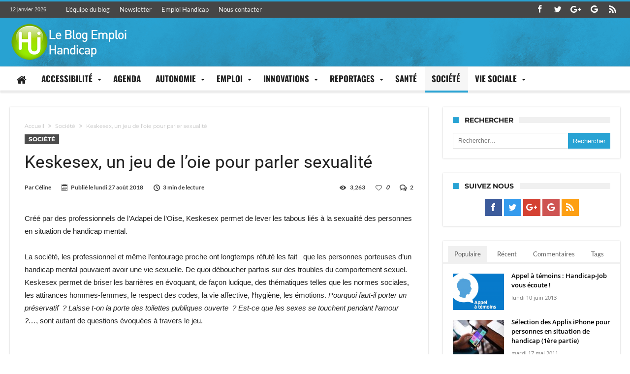

--- FILE ---
content_type: text/html; charset=UTF-8
request_url: https://actu.handicap-job.com/2018/08/27/keskesex-un-jeu-de-loie-pour-parler-sexualite/
body_size: 30667
content:
<!DOCTYPE html>
<html lang="fr-FR" itemscope itemtype="https://schema.org/BlogPosting" prefix="og: http://ogp.me/ns#">
<head>
    <meta http-equiv="X-UA-Compatible" content="IE=edge" />
    <meta http-equiv="Content-Type" content="text/html; charset=utf-8"/>
    <meta name="viewport" content="width=device-width, initial-scale=1, maximum-scale=1, user-scalable=0" />

    <meta name='robots' content='index, follow, max-image-preview:large, max-snippet:-1, max-video-preview:-1' />

	<!-- This site is optimized with the Yoast SEO plugin v26.7 - https://yoast.com/wordpress/plugins/seo/ -->
	<title>Keskesex, un jeu de l&#039;oie pour parler sexualité</title>
	<meta name="description" content="Créé par des professionnels de   l’Adapei de l&#039;Oise, Keskesex permet de lever les tabous liés à la sexualité des personnes en situation de handicap mental." />
	<link rel="canonical" href="https://actu.handicap-job.com/2018/08/27/keskesex-un-jeu-de-loie-pour-parler-sexualite/" />
	<meta property="og:locale" content="fr_FR" />
	<meta property="og:type" content="article" />
	<meta property="og:title" content="Keskesex, un jeu de l&#039;oie pour parler sexualité" />
	<meta property="og:description" content="Créé par des professionnels de   l’Adapei de l&#039;Oise, Keskesex permet de lever les tabous liés à la sexualité des personnes en situation de handicap mental." />
	<meta property="og:url" content="https://actu.handicap-job.com/2018/08/27/keskesex-un-jeu-de-loie-pour-parler-sexualite/" />
	<meta property="og:site_name" content="Handicap-Job Info - Actualité Handicap" />
	<meta property="article:publisher" content="https://www.facebook.com/HandicapJob/" />
	<meta property="article:published_time" content="2018-08-27T08:24:33+00:00" />
	<meta property="og:image" content="https://actu.handicap-job.com/wp-content/uploads/2018/08/keskesex-handicap-job.jpg" />
	<meta property="og:image:width" content="1280" />
	<meta property="og:image:height" content="720" />
	<meta property="og:image:type" content="image/jpeg" />
	<meta name="author" content="Céline" />
	<meta name="twitter:card" content="summary_large_image" />
	<meta name="twitter:label1" content="Écrit par" />
	<meta name="twitter:data1" content="Céline" />
	<meta name="twitter:label2" content="Durée de lecture estimée" />
	<meta name="twitter:data2" content="1 minute" />
	<script type="application/ld+json" class="yoast-schema-graph">{"@context":"https://schema.org","@graph":[{"@type":"Article","@id":"https://actu.handicap-job.com/2018/08/27/keskesex-un-jeu-de-loie-pour-parler-sexualite/#article","isPartOf":{"@id":"https://actu.handicap-job.com/2018/08/27/keskesex-un-jeu-de-loie-pour-parler-sexualite/"},"author":{"name":"Céline","@id":"https://actu.handicap-job.com/#/schema/person/592197c2b43265a5b13f11bf6320d9fc"},"headline":"Keskesex, un jeu de l&rsquo;oie pour parler sexualité","datePublished":"2018-08-27T08:24:33+00:00","mainEntityOfPage":{"@id":"https://actu.handicap-job.com/2018/08/27/keskesex-un-jeu-de-loie-pour-parler-sexualite/"},"wordCount":300,"commentCount":2,"publisher":{"@id":"https://actu.handicap-job.com/#organization"},"image":{"@id":"https://actu.handicap-job.com/2018/08/27/keskesex-un-jeu-de-loie-pour-parler-sexualite/#primaryimage"},"thumbnailUrl":"https://actu.handicap-job.com/wp-content/uploads/2018/08/keskesex-handicap-job.jpg","articleSection":["Société"],"inLanguage":"fr-FR","potentialAction":[{"@type":"CommentAction","name":"Comment","target":["https://actu.handicap-job.com/2018/08/27/keskesex-un-jeu-de-loie-pour-parler-sexualite/#respond"]}]},{"@type":"WebPage","@id":"https://actu.handicap-job.com/2018/08/27/keskesex-un-jeu-de-loie-pour-parler-sexualite/","url":"https://actu.handicap-job.com/2018/08/27/keskesex-un-jeu-de-loie-pour-parler-sexualite/","name":"Keskesex, un jeu de l'oie pour parler sexualité","isPartOf":{"@id":"https://actu.handicap-job.com/#website"},"primaryImageOfPage":{"@id":"https://actu.handicap-job.com/2018/08/27/keskesex-un-jeu-de-loie-pour-parler-sexualite/#primaryimage"},"image":{"@id":"https://actu.handicap-job.com/2018/08/27/keskesex-un-jeu-de-loie-pour-parler-sexualite/#primaryimage"},"thumbnailUrl":"https://actu.handicap-job.com/wp-content/uploads/2018/08/keskesex-handicap-job.jpg","datePublished":"2018-08-27T08:24:33+00:00","description":"Créé par des professionnels de   l’Adapei de l'Oise, Keskesex permet de lever les tabous liés à la sexualité des personnes en situation de handicap mental.","breadcrumb":{"@id":"https://actu.handicap-job.com/2018/08/27/keskesex-un-jeu-de-loie-pour-parler-sexualite/#breadcrumb"},"inLanguage":"fr-FR","potentialAction":[{"@type":"ReadAction","target":["https://actu.handicap-job.com/2018/08/27/keskesex-un-jeu-de-loie-pour-parler-sexualite/"]}]},{"@type":"ImageObject","inLanguage":"fr-FR","@id":"https://actu.handicap-job.com/2018/08/27/keskesex-un-jeu-de-loie-pour-parler-sexualite/#primaryimage","url":"https://actu.handicap-job.com/wp-content/uploads/2018/08/keskesex-handicap-job.jpg","contentUrl":"https://actu.handicap-job.com/wp-content/uploads/2018/08/keskesex-handicap-job.jpg","width":1280,"height":720},{"@type":"BreadcrumbList","@id":"https://actu.handicap-job.com/2018/08/27/keskesex-un-jeu-de-loie-pour-parler-sexualite/#breadcrumb","itemListElement":[{"@type":"ListItem","position":1,"name":"Accueil","item":"https://actu.handicap-job.com/"},{"@type":"ListItem","position":2,"name":"Keskesex, un jeu de l&rsquo;oie pour parler sexualité"}]},{"@type":"WebSite","@id":"https://actu.handicap-job.com/#website","url":"https://actu.handicap-job.com/","name":"Handicap-Job Info - Actualité Handicap","description":"Toute l&#039;actualité du handicap","publisher":{"@id":"https://actu.handicap-job.com/#organization"},"potentialAction":[{"@type":"SearchAction","target":{"@type":"EntryPoint","urlTemplate":"https://actu.handicap-job.com/?s={search_term_string}"},"query-input":{"@type":"PropertyValueSpecification","valueRequired":true,"valueName":"search_term_string"}}],"inLanguage":"fr-FR"},{"@type":"Organization","@id":"https://actu.handicap-job.com/#organization","name":"Handicap-job","url":"https://actu.handicap-job.com/","logo":{"@type":"ImageObject","inLanguage":"fr-FR","@id":"https://actu.handicap-job.com/#/schema/logo/image/","url":"https://actu.handicap-job.com/wp-content/uploads/2016/05/Logo512x512.png","contentUrl":"https://actu.handicap-job.com/wp-content/uploads/2016/05/Logo512x512.png","width":512,"height":512,"caption":"Handicap-job"},"image":{"@id":"https://actu.handicap-job.com/#/schema/logo/image/"},"sameAs":["https://www.facebook.com/HandicapJob/"]},{"@type":"Person","@id":"https://actu.handicap-job.com/#/schema/person/592197c2b43265a5b13f11bf6320d9fc","name":"Céline","image":{"@type":"ImageObject","inLanguage":"fr-FR","@id":"https://actu.handicap-job.com/#/schema/person/image/","url":"https://secure.gravatar.com/avatar/a88a12faf401a91d3256cdaa15f39e250eaf96d88708e09c3747be45e669d5be?s=96&d=mm&r=g","contentUrl":"https://secure.gravatar.com/avatar/a88a12faf401a91d3256cdaa15f39e250eaf96d88708e09c3747be45e669d5be?s=96&d=mm&r=g","caption":"Céline"},"sameAs":["http://www.comere.fr"],"url":"https://actu.handicap-job.com/author/celcelmaurice/"}]}</script>
	<!-- / Yoast SEO plugin. -->


<link rel="amphtml" href="https://actu.handicap-job.com/2018/08/27/keskesex-un-jeu-de-loie-pour-parler-sexualite/amp/" /><meta name="generator" content="AMP for WP 1.1.11"/><link rel='dns-prefetch' href='//fonts.googleapis.com' />
<link rel="alternate" type="application/rss+xml" title="Handicap-Job Info - Actualité Handicap &raquo; Flux" href="https://actu.handicap-job.com/feed/" />
<link rel="alternate" type="application/rss+xml" title="Handicap-Job Info - Actualité Handicap &raquo; Flux des commentaires" href="https://actu.handicap-job.com/comments/feed/" />
<link rel="alternate" type="application/rss+xml" title="Handicap-Job Info - Actualité Handicap &raquo; Keskesex, un jeu de l&rsquo;oie pour parler sexualité Flux des commentaires" href="https://actu.handicap-job.com/2018/08/27/keskesex-un-jeu-de-loie-pour-parler-sexualite/feed/" />
<link rel="alternate" title="oEmbed (JSON)" type="application/json+oembed" href="https://actu.handicap-job.com/wp-json/oembed/1.0/embed?url=https%3A%2F%2Factu.handicap-job.com%2F2018%2F08%2F27%2Fkeskesex-un-jeu-de-loie-pour-parler-sexualite%2F" />
<link rel="alternate" title="oEmbed (XML)" type="text/xml+oembed" href="https://actu.handicap-job.com/wp-json/oembed/1.0/embed?url=https%3A%2F%2Factu.handicap-job.com%2F2018%2F08%2F27%2Fkeskesex-un-jeu-de-loie-pour-parler-sexualite%2F&#038;format=xml" />
		<!-- This site uses the Google Analytics by MonsterInsights plugin v9.11.1 - Using Analytics tracking - https://www.monsterinsights.com/ -->
							<script src="//www.googletagmanager.com/gtag/js?id=G-9SNYW9K65F"  data-cfasync="false" data-wpfc-render="false" type="text/javascript" async></script>
			<script data-cfasync="false" data-wpfc-render="false" type="text/javascript">
				var mi_version = '9.11.1';
				var mi_track_user = true;
				var mi_no_track_reason = '';
								var MonsterInsightsDefaultLocations = {"page_location":"https:\/\/actu.handicap-job.com\/2018\/08\/27\/keskesex-un-jeu-de-loie-pour-parler-sexualite\/"};
								if ( typeof MonsterInsightsPrivacyGuardFilter === 'function' ) {
					var MonsterInsightsLocations = (typeof MonsterInsightsExcludeQuery === 'object') ? MonsterInsightsPrivacyGuardFilter( MonsterInsightsExcludeQuery ) : MonsterInsightsPrivacyGuardFilter( MonsterInsightsDefaultLocations );
				} else {
					var MonsterInsightsLocations = (typeof MonsterInsightsExcludeQuery === 'object') ? MonsterInsightsExcludeQuery : MonsterInsightsDefaultLocations;
				}

								var disableStrs = [
										'ga-disable-G-9SNYW9K65F',
									];

				/* Function to detect opted out users */
				function __gtagTrackerIsOptedOut() {
					for (var index = 0; index < disableStrs.length; index++) {
						if (document.cookie.indexOf(disableStrs[index] + '=true') > -1) {
							return true;
						}
					}

					return false;
				}

				/* Disable tracking if the opt-out cookie exists. */
				if (__gtagTrackerIsOptedOut()) {
					for (var index = 0; index < disableStrs.length; index++) {
						window[disableStrs[index]] = true;
					}
				}

				/* Opt-out function */
				function __gtagTrackerOptout() {
					for (var index = 0; index < disableStrs.length; index++) {
						document.cookie = disableStrs[index] + '=true; expires=Thu, 31 Dec 2099 23:59:59 UTC; path=/';
						window[disableStrs[index]] = true;
					}
				}

				if ('undefined' === typeof gaOptout) {
					function gaOptout() {
						__gtagTrackerOptout();
					}
				}
								window.dataLayer = window.dataLayer || [];

				window.MonsterInsightsDualTracker = {
					helpers: {},
					trackers: {},
				};
				if (mi_track_user) {
					function __gtagDataLayer() {
						dataLayer.push(arguments);
					}

					function __gtagTracker(type, name, parameters) {
						if (!parameters) {
							parameters = {};
						}

						if (parameters.send_to) {
							__gtagDataLayer.apply(null, arguments);
							return;
						}

						if (type === 'event') {
														parameters.send_to = monsterinsights_frontend.v4_id;
							var hookName = name;
							if (typeof parameters['event_category'] !== 'undefined') {
								hookName = parameters['event_category'] + ':' + name;
							}

							if (typeof MonsterInsightsDualTracker.trackers[hookName] !== 'undefined') {
								MonsterInsightsDualTracker.trackers[hookName](parameters);
							} else {
								__gtagDataLayer('event', name, parameters);
							}
							
						} else {
							__gtagDataLayer.apply(null, arguments);
						}
					}

					__gtagTracker('js', new Date());
					__gtagTracker('set', {
						'developer_id.dZGIzZG': true,
											});
					if ( MonsterInsightsLocations.page_location ) {
						__gtagTracker('set', MonsterInsightsLocations);
					}
										__gtagTracker('config', 'G-9SNYW9K65F', {"forceSSL":"true","link_attribution":"true"} );
										window.gtag = __gtagTracker;										(function () {
						/* https://developers.google.com/analytics/devguides/collection/analyticsjs/ */
						/* ga and __gaTracker compatibility shim. */
						var noopfn = function () {
							return null;
						};
						var newtracker = function () {
							return new Tracker();
						};
						var Tracker = function () {
							return null;
						};
						var p = Tracker.prototype;
						p.get = noopfn;
						p.set = noopfn;
						p.send = function () {
							var args = Array.prototype.slice.call(arguments);
							args.unshift('send');
							__gaTracker.apply(null, args);
						};
						var __gaTracker = function () {
							var len = arguments.length;
							if (len === 0) {
								return;
							}
							var f = arguments[len - 1];
							if (typeof f !== 'object' || f === null || typeof f.hitCallback !== 'function') {
								if ('send' === arguments[0]) {
									var hitConverted, hitObject = false, action;
									if ('event' === arguments[1]) {
										if ('undefined' !== typeof arguments[3]) {
											hitObject = {
												'eventAction': arguments[3],
												'eventCategory': arguments[2],
												'eventLabel': arguments[4],
												'value': arguments[5] ? arguments[5] : 1,
											}
										}
									}
									if ('pageview' === arguments[1]) {
										if ('undefined' !== typeof arguments[2]) {
											hitObject = {
												'eventAction': 'page_view',
												'page_path': arguments[2],
											}
										}
									}
									if (typeof arguments[2] === 'object') {
										hitObject = arguments[2];
									}
									if (typeof arguments[5] === 'object') {
										Object.assign(hitObject, arguments[5]);
									}
									if ('undefined' !== typeof arguments[1].hitType) {
										hitObject = arguments[1];
										if ('pageview' === hitObject.hitType) {
											hitObject.eventAction = 'page_view';
										}
									}
									if (hitObject) {
										action = 'timing' === arguments[1].hitType ? 'timing_complete' : hitObject.eventAction;
										hitConverted = mapArgs(hitObject);
										__gtagTracker('event', action, hitConverted);
									}
								}
								return;
							}

							function mapArgs(args) {
								var arg, hit = {};
								var gaMap = {
									'eventCategory': 'event_category',
									'eventAction': 'event_action',
									'eventLabel': 'event_label',
									'eventValue': 'event_value',
									'nonInteraction': 'non_interaction',
									'timingCategory': 'event_category',
									'timingVar': 'name',
									'timingValue': 'value',
									'timingLabel': 'event_label',
									'page': 'page_path',
									'location': 'page_location',
									'title': 'page_title',
									'referrer' : 'page_referrer',
								};
								for (arg in args) {
																		if (!(!args.hasOwnProperty(arg) || !gaMap.hasOwnProperty(arg))) {
										hit[gaMap[arg]] = args[arg];
									} else {
										hit[arg] = args[arg];
									}
								}
								return hit;
							}

							try {
								f.hitCallback();
							} catch (ex) {
							}
						};
						__gaTracker.create = newtracker;
						__gaTracker.getByName = newtracker;
						__gaTracker.getAll = function () {
							return [];
						};
						__gaTracker.remove = noopfn;
						__gaTracker.loaded = true;
						window['__gaTracker'] = __gaTracker;
					})();
									} else {
										console.log("");
					(function () {
						function __gtagTracker() {
							return null;
						}

						window['__gtagTracker'] = __gtagTracker;
						window['gtag'] = __gtagTracker;
					})();
									}
			</script>
							<!-- / Google Analytics by MonsterInsights -->
		<style id='wp-img-auto-sizes-contain-inline-css' type='text/css'>
img:is([sizes=auto i],[sizes^="auto," i]){contain-intrinsic-size:3000px 1500px}
/*# sourceURL=wp-img-auto-sizes-contain-inline-css */
</style>
<!-- <link rel='stylesheet' id='bdaia_shorty-style-css' href='https://actu.handicap-job.com/wp-content/plugins/bdaia-shortcodes/assets/style.css' type='text/css' media='all' /> -->
<link rel="stylesheet" type="text/css" href="//actu.handicap-job.com/wp-content/cache/wpfc-minified/kptj8r1j/dqwhe.css" media="all"/>
<style id='wp-block-library-inline-css' type='text/css'>
:root{--wp-block-synced-color:#7a00df;--wp-block-synced-color--rgb:122,0,223;--wp-bound-block-color:var(--wp-block-synced-color);--wp-editor-canvas-background:#ddd;--wp-admin-theme-color:#007cba;--wp-admin-theme-color--rgb:0,124,186;--wp-admin-theme-color-darker-10:#006ba1;--wp-admin-theme-color-darker-10--rgb:0,107,160.5;--wp-admin-theme-color-darker-20:#005a87;--wp-admin-theme-color-darker-20--rgb:0,90,135;--wp-admin-border-width-focus:2px}@media (min-resolution:192dpi){:root{--wp-admin-border-width-focus:1.5px}}.wp-element-button{cursor:pointer}:root .has-very-light-gray-background-color{background-color:#eee}:root .has-very-dark-gray-background-color{background-color:#313131}:root .has-very-light-gray-color{color:#eee}:root .has-very-dark-gray-color{color:#313131}:root .has-vivid-green-cyan-to-vivid-cyan-blue-gradient-background{background:linear-gradient(135deg,#00d084,#0693e3)}:root .has-purple-crush-gradient-background{background:linear-gradient(135deg,#34e2e4,#4721fb 50%,#ab1dfe)}:root .has-hazy-dawn-gradient-background{background:linear-gradient(135deg,#faaca8,#dad0ec)}:root .has-subdued-olive-gradient-background{background:linear-gradient(135deg,#fafae1,#67a671)}:root .has-atomic-cream-gradient-background{background:linear-gradient(135deg,#fdd79a,#004a59)}:root .has-nightshade-gradient-background{background:linear-gradient(135deg,#330968,#31cdcf)}:root .has-midnight-gradient-background{background:linear-gradient(135deg,#020381,#2874fc)}:root{--wp--preset--font-size--normal:16px;--wp--preset--font-size--huge:42px}.has-regular-font-size{font-size:1em}.has-larger-font-size{font-size:2.625em}.has-normal-font-size{font-size:var(--wp--preset--font-size--normal)}.has-huge-font-size{font-size:var(--wp--preset--font-size--huge)}.has-text-align-center{text-align:center}.has-text-align-left{text-align:left}.has-text-align-right{text-align:right}.has-fit-text{white-space:nowrap!important}#end-resizable-editor-section{display:none}.aligncenter{clear:both}.items-justified-left{justify-content:flex-start}.items-justified-center{justify-content:center}.items-justified-right{justify-content:flex-end}.items-justified-space-between{justify-content:space-between}.screen-reader-text{border:0;clip-path:inset(50%);height:1px;margin:-1px;overflow:hidden;padding:0;position:absolute;width:1px;word-wrap:normal!important}.screen-reader-text:focus{background-color:#ddd;clip-path:none;color:#444;display:block;font-size:1em;height:auto;left:5px;line-height:normal;padding:15px 23px 14px;text-decoration:none;top:5px;width:auto;z-index:100000}html :where(.has-border-color){border-style:solid}html :where([style*=border-top-color]){border-top-style:solid}html :where([style*=border-right-color]){border-right-style:solid}html :where([style*=border-bottom-color]){border-bottom-style:solid}html :where([style*=border-left-color]){border-left-style:solid}html :where([style*=border-width]){border-style:solid}html :where([style*=border-top-width]){border-top-style:solid}html :where([style*=border-right-width]){border-right-style:solid}html :where([style*=border-bottom-width]){border-bottom-style:solid}html :where([style*=border-left-width]){border-left-style:solid}html :where(img[class*=wp-image-]){height:auto;max-width:100%}:where(figure){margin:0 0 1em}html :where(.is-position-sticky){--wp-admin--admin-bar--position-offset:var(--wp-admin--admin-bar--height,0px)}@media screen and (max-width:600px){html :where(.is-position-sticky){--wp-admin--admin-bar--position-offset:0px}}

/*# sourceURL=wp-block-library-inline-css */
</style><style id='global-styles-inline-css' type='text/css'>
:root{--wp--preset--aspect-ratio--square: 1;--wp--preset--aspect-ratio--4-3: 4/3;--wp--preset--aspect-ratio--3-4: 3/4;--wp--preset--aspect-ratio--3-2: 3/2;--wp--preset--aspect-ratio--2-3: 2/3;--wp--preset--aspect-ratio--16-9: 16/9;--wp--preset--aspect-ratio--9-16: 9/16;--wp--preset--color--black: #000000;--wp--preset--color--cyan-bluish-gray: #abb8c3;--wp--preset--color--white: #ffffff;--wp--preset--color--pale-pink: #f78da7;--wp--preset--color--vivid-red: #cf2e2e;--wp--preset--color--luminous-vivid-orange: #ff6900;--wp--preset--color--luminous-vivid-amber: #fcb900;--wp--preset--color--light-green-cyan: #7bdcb5;--wp--preset--color--vivid-green-cyan: #00d084;--wp--preset--color--pale-cyan-blue: #8ed1fc;--wp--preset--color--vivid-cyan-blue: #0693e3;--wp--preset--color--vivid-purple: #9b51e0;--wp--preset--gradient--vivid-cyan-blue-to-vivid-purple: linear-gradient(135deg,rgb(6,147,227) 0%,rgb(155,81,224) 100%);--wp--preset--gradient--light-green-cyan-to-vivid-green-cyan: linear-gradient(135deg,rgb(122,220,180) 0%,rgb(0,208,130) 100%);--wp--preset--gradient--luminous-vivid-amber-to-luminous-vivid-orange: linear-gradient(135deg,rgb(252,185,0) 0%,rgb(255,105,0) 100%);--wp--preset--gradient--luminous-vivid-orange-to-vivid-red: linear-gradient(135deg,rgb(255,105,0) 0%,rgb(207,46,46) 100%);--wp--preset--gradient--very-light-gray-to-cyan-bluish-gray: linear-gradient(135deg,rgb(238,238,238) 0%,rgb(169,184,195) 100%);--wp--preset--gradient--cool-to-warm-spectrum: linear-gradient(135deg,rgb(74,234,220) 0%,rgb(151,120,209) 20%,rgb(207,42,186) 40%,rgb(238,44,130) 60%,rgb(251,105,98) 80%,rgb(254,248,76) 100%);--wp--preset--gradient--blush-light-purple: linear-gradient(135deg,rgb(255,206,236) 0%,rgb(152,150,240) 100%);--wp--preset--gradient--blush-bordeaux: linear-gradient(135deg,rgb(254,205,165) 0%,rgb(254,45,45) 50%,rgb(107,0,62) 100%);--wp--preset--gradient--luminous-dusk: linear-gradient(135deg,rgb(255,203,112) 0%,rgb(199,81,192) 50%,rgb(65,88,208) 100%);--wp--preset--gradient--pale-ocean: linear-gradient(135deg,rgb(255,245,203) 0%,rgb(182,227,212) 50%,rgb(51,167,181) 100%);--wp--preset--gradient--electric-grass: linear-gradient(135deg,rgb(202,248,128) 0%,rgb(113,206,126) 100%);--wp--preset--gradient--midnight: linear-gradient(135deg,rgb(2,3,129) 0%,rgb(40,116,252) 100%);--wp--preset--font-size--small: 13px;--wp--preset--font-size--medium: 20px;--wp--preset--font-size--large: 36px;--wp--preset--font-size--x-large: 42px;--wp--preset--spacing--20: 0.44rem;--wp--preset--spacing--30: 0.67rem;--wp--preset--spacing--40: 1rem;--wp--preset--spacing--50: 1.5rem;--wp--preset--spacing--60: 2.25rem;--wp--preset--spacing--70: 3.38rem;--wp--preset--spacing--80: 5.06rem;--wp--preset--shadow--natural: 6px 6px 9px rgba(0, 0, 0, 0.2);--wp--preset--shadow--deep: 12px 12px 50px rgba(0, 0, 0, 0.4);--wp--preset--shadow--sharp: 6px 6px 0px rgba(0, 0, 0, 0.2);--wp--preset--shadow--outlined: 6px 6px 0px -3px rgb(255, 255, 255), 6px 6px rgb(0, 0, 0);--wp--preset--shadow--crisp: 6px 6px 0px rgb(0, 0, 0);}:where(.is-layout-flex){gap: 0.5em;}:where(.is-layout-grid){gap: 0.5em;}body .is-layout-flex{display: flex;}.is-layout-flex{flex-wrap: wrap;align-items: center;}.is-layout-flex > :is(*, div){margin: 0;}body .is-layout-grid{display: grid;}.is-layout-grid > :is(*, div){margin: 0;}:where(.wp-block-columns.is-layout-flex){gap: 2em;}:where(.wp-block-columns.is-layout-grid){gap: 2em;}:where(.wp-block-post-template.is-layout-flex){gap: 1.25em;}:where(.wp-block-post-template.is-layout-grid){gap: 1.25em;}.has-black-color{color: var(--wp--preset--color--black) !important;}.has-cyan-bluish-gray-color{color: var(--wp--preset--color--cyan-bluish-gray) !important;}.has-white-color{color: var(--wp--preset--color--white) !important;}.has-pale-pink-color{color: var(--wp--preset--color--pale-pink) !important;}.has-vivid-red-color{color: var(--wp--preset--color--vivid-red) !important;}.has-luminous-vivid-orange-color{color: var(--wp--preset--color--luminous-vivid-orange) !important;}.has-luminous-vivid-amber-color{color: var(--wp--preset--color--luminous-vivid-amber) !important;}.has-light-green-cyan-color{color: var(--wp--preset--color--light-green-cyan) !important;}.has-vivid-green-cyan-color{color: var(--wp--preset--color--vivid-green-cyan) !important;}.has-pale-cyan-blue-color{color: var(--wp--preset--color--pale-cyan-blue) !important;}.has-vivid-cyan-blue-color{color: var(--wp--preset--color--vivid-cyan-blue) !important;}.has-vivid-purple-color{color: var(--wp--preset--color--vivid-purple) !important;}.has-black-background-color{background-color: var(--wp--preset--color--black) !important;}.has-cyan-bluish-gray-background-color{background-color: var(--wp--preset--color--cyan-bluish-gray) !important;}.has-white-background-color{background-color: var(--wp--preset--color--white) !important;}.has-pale-pink-background-color{background-color: var(--wp--preset--color--pale-pink) !important;}.has-vivid-red-background-color{background-color: var(--wp--preset--color--vivid-red) !important;}.has-luminous-vivid-orange-background-color{background-color: var(--wp--preset--color--luminous-vivid-orange) !important;}.has-luminous-vivid-amber-background-color{background-color: var(--wp--preset--color--luminous-vivid-amber) !important;}.has-light-green-cyan-background-color{background-color: var(--wp--preset--color--light-green-cyan) !important;}.has-vivid-green-cyan-background-color{background-color: var(--wp--preset--color--vivid-green-cyan) !important;}.has-pale-cyan-blue-background-color{background-color: var(--wp--preset--color--pale-cyan-blue) !important;}.has-vivid-cyan-blue-background-color{background-color: var(--wp--preset--color--vivid-cyan-blue) !important;}.has-vivid-purple-background-color{background-color: var(--wp--preset--color--vivid-purple) !important;}.has-black-border-color{border-color: var(--wp--preset--color--black) !important;}.has-cyan-bluish-gray-border-color{border-color: var(--wp--preset--color--cyan-bluish-gray) !important;}.has-white-border-color{border-color: var(--wp--preset--color--white) !important;}.has-pale-pink-border-color{border-color: var(--wp--preset--color--pale-pink) !important;}.has-vivid-red-border-color{border-color: var(--wp--preset--color--vivid-red) !important;}.has-luminous-vivid-orange-border-color{border-color: var(--wp--preset--color--luminous-vivid-orange) !important;}.has-luminous-vivid-amber-border-color{border-color: var(--wp--preset--color--luminous-vivid-amber) !important;}.has-light-green-cyan-border-color{border-color: var(--wp--preset--color--light-green-cyan) !important;}.has-vivid-green-cyan-border-color{border-color: var(--wp--preset--color--vivid-green-cyan) !important;}.has-pale-cyan-blue-border-color{border-color: var(--wp--preset--color--pale-cyan-blue) !important;}.has-vivid-cyan-blue-border-color{border-color: var(--wp--preset--color--vivid-cyan-blue) !important;}.has-vivid-purple-border-color{border-color: var(--wp--preset--color--vivid-purple) !important;}.has-vivid-cyan-blue-to-vivid-purple-gradient-background{background: var(--wp--preset--gradient--vivid-cyan-blue-to-vivid-purple) !important;}.has-light-green-cyan-to-vivid-green-cyan-gradient-background{background: var(--wp--preset--gradient--light-green-cyan-to-vivid-green-cyan) !important;}.has-luminous-vivid-amber-to-luminous-vivid-orange-gradient-background{background: var(--wp--preset--gradient--luminous-vivid-amber-to-luminous-vivid-orange) !important;}.has-luminous-vivid-orange-to-vivid-red-gradient-background{background: var(--wp--preset--gradient--luminous-vivid-orange-to-vivid-red) !important;}.has-very-light-gray-to-cyan-bluish-gray-gradient-background{background: var(--wp--preset--gradient--very-light-gray-to-cyan-bluish-gray) !important;}.has-cool-to-warm-spectrum-gradient-background{background: var(--wp--preset--gradient--cool-to-warm-spectrum) !important;}.has-blush-light-purple-gradient-background{background: var(--wp--preset--gradient--blush-light-purple) !important;}.has-blush-bordeaux-gradient-background{background: var(--wp--preset--gradient--blush-bordeaux) !important;}.has-luminous-dusk-gradient-background{background: var(--wp--preset--gradient--luminous-dusk) !important;}.has-pale-ocean-gradient-background{background: var(--wp--preset--gradient--pale-ocean) !important;}.has-electric-grass-gradient-background{background: var(--wp--preset--gradient--electric-grass) !important;}.has-midnight-gradient-background{background: var(--wp--preset--gradient--midnight) !important;}.has-small-font-size{font-size: var(--wp--preset--font-size--small) !important;}.has-medium-font-size{font-size: var(--wp--preset--font-size--medium) !important;}.has-large-font-size{font-size: var(--wp--preset--font-size--large) !important;}.has-x-large-font-size{font-size: var(--wp--preset--font-size--x-large) !important;}
/*# sourceURL=global-styles-inline-css */
</style>

<style id='classic-theme-styles-inline-css' type='text/css'>
/*! This file is auto-generated */
.wp-block-button__link{color:#fff;background-color:#32373c;border-radius:9999px;box-shadow:none;text-decoration:none;padding:calc(.667em + 2px) calc(1.333em + 2px);font-size:1.125em}.wp-block-file__button{background:#32373c;color:#fff;text-decoration:none}
/*# sourceURL=/wp-includes/css/classic-themes.min.css */
</style>
<!-- <link rel='stylesheet' id='app-banners-styles-css' href='https://actu.handicap-job.com/wp-content/plugins/appbanners/lib/smartbanner/jquery.smartbanner.min.css' type='text/css' media='all' /> -->
<!-- <link rel='stylesheet' id='bdaia_shorty_stylesheet-css' href='https://actu.handicap-job.com/wp-content/plugins/bdaia-shortcodes/assets/shortcodes.css' type='text/css' media='all' /> -->
<!-- <link rel='stylesheet' id='parent-style-css' href='https://actu.handicap-job.com/wp-content/themes/woohoo/style.css' type='text/css' media='all' /> -->
<!-- <link rel='stylesheet' id='child-style-css' href='https://actu.handicap-job.com/wp-content/themes/woohoo-child/style.css' type='text/css' media='all' /> -->
<link rel="stylesheet" type="text/css" href="//actu.handicap-job.com/wp-content/cache/wpfc-minified/lyxgb0ft/dqwhe.css" media="all"/>
<style type="text/css">@font-face {font-family:Oswald;font-style:normal;font-weight:300;src:url(/cf-fonts/s/oswald/5.0.18/cyrillic/300/normal.woff2);unicode-range:U+0301,U+0400-045F,U+0490-0491,U+04B0-04B1,U+2116;font-display:swap;}@font-face {font-family:Oswald;font-style:normal;font-weight:300;src:url(/cf-fonts/s/oswald/5.0.18/latin-ext/300/normal.woff2);unicode-range:U+0100-02AF,U+0304,U+0308,U+0329,U+1E00-1E9F,U+1EF2-1EFF,U+2020,U+20A0-20AB,U+20AD-20CF,U+2113,U+2C60-2C7F,U+A720-A7FF;font-display:swap;}@font-face {font-family:Oswald;font-style:normal;font-weight:300;src:url(/cf-fonts/s/oswald/5.0.18/cyrillic-ext/300/normal.woff2);unicode-range:U+0460-052F,U+1C80-1C88,U+20B4,U+2DE0-2DFF,U+A640-A69F,U+FE2E-FE2F;font-display:swap;}@font-face {font-family:Oswald;font-style:normal;font-weight:300;src:url(/cf-fonts/s/oswald/5.0.18/latin/300/normal.woff2);unicode-range:U+0000-00FF,U+0131,U+0152-0153,U+02BB-02BC,U+02C6,U+02DA,U+02DC,U+0304,U+0308,U+0329,U+2000-206F,U+2074,U+20AC,U+2122,U+2191,U+2193,U+2212,U+2215,U+FEFF,U+FFFD;font-display:swap;}@font-face {font-family:Oswald;font-style:normal;font-weight:300;src:url(/cf-fonts/s/oswald/5.0.18/vietnamese/300/normal.woff2);unicode-range:U+0102-0103,U+0110-0111,U+0128-0129,U+0168-0169,U+01A0-01A1,U+01AF-01B0,U+0300-0301,U+0303-0304,U+0308-0309,U+0323,U+0329,U+1EA0-1EF9,U+20AB;font-display:swap;}@font-face {font-family:Oswald;font-style:normal;font-weight:400;src:url(/cf-fonts/s/oswald/5.0.18/cyrillic/400/normal.woff2);unicode-range:U+0301,U+0400-045F,U+0490-0491,U+04B0-04B1,U+2116;font-display:swap;}@font-face {font-family:Oswald;font-style:normal;font-weight:400;src:url(/cf-fonts/s/oswald/5.0.18/latin-ext/400/normal.woff2);unicode-range:U+0100-02AF,U+0304,U+0308,U+0329,U+1E00-1E9F,U+1EF2-1EFF,U+2020,U+20A0-20AB,U+20AD-20CF,U+2113,U+2C60-2C7F,U+A720-A7FF;font-display:swap;}@font-face {font-family:Oswald;font-style:normal;font-weight:400;src:url(/cf-fonts/s/oswald/5.0.18/vietnamese/400/normal.woff2);unicode-range:U+0102-0103,U+0110-0111,U+0128-0129,U+0168-0169,U+01A0-01A1,U+01AF-01B0,U+0300-0301,U+0303-0304,U+0308-0309,U+0323,U+0329,U+1EA0-1EF9,U+20AB;font-display:swap;}@font-face {font-family:Oswald;font-style:normal;font-weight:400;src:url(/cf-fonts/s/oswald/5.0.18/cyrillic-ext/400/normal.woff2);unicode-range:U+0460-052F,U+1C80-1C88,U+20B4,U+2DE0-2DFF,U+A640-A69F,U+FE2E-FE2F;font-display:swap;}@font-face {font-family:Oswald;font-style:normal;font-weight:400;src:url(/cf-fonts/s/oswald/5.0.18/latin/400/normal.woff2);unicode-range:U+0000-00FF,U+0131,U+0152-0153,U+02BB-02BC,U+02C6,U+02DA,U+02DC,U+0304,U+0308,U+0329,U+2000-206F,U+2074,U+20AC,U+2122,U+2191,U+2193,U+2212,U+2215,U+FEFF,U+FFFD;font-display:swap;}@font-face {font-family:Oswald;font-style:normal;font-weight:700;src:url(/cf-fonts/s/oswald/5.0.18/vietnamese/700/normal.woff2);unicode-range:U+0102-0103,U+0110-0111,U+0128-0129,U+0168-0169,U+01A0-01A1,U+01AF-01B0,U+0300-0301,U+0303-0304,U+0308-0309,U+0323,U+0329,U+1EA0-1EF9,U+20AB;font-display:swap;}@font-face {font-family:Oswald;font-style:normal;font-weight:700;src:url(/cf-fonts/s/oswald/5.0.18/cyrillic-ext/700/normal.woff2);unicode-range:U+0460-052F,U+1C80-1C88,U+20B4,U+2DE0-2DFF,U+A640-A69F,U+FE2E-FE2F;font-display:swap;}@font-face {font-family:Oswald;font-style:normal;font-weight:700;src:url(/cf-fonts/s/oswald/5.0.18/latin/700/normal.woff2);unicode-range:U+0000-00FF,U+0131,U+0152-0153,U+02BB-02BC,U+02C6,U+02DA,U+02DC,U+0304,U+0308,U+0329,U+2000-206F,U+2074,U+20AC,U+2122,U+2191,U+2193,U+2212,U+2215,U+FEFF,U+FFFD;font-display:swap;}@font-face {font-family:Oswald;font-style:normal;font-weight:700;src:url(/cf-fonts/s/oswald/5.0.18/cyrillic/700/normal.woff2);unicode-range:U+0301,U+0400-045F,U+0490-0491,U+04B0-04B1,U+2116;font-display:swap;}@font-face {font-family:Oswald;font-style:normal;font-weight:700;src:url(/cf-fonts/s/oswald/5.0.18/latin-ext/700/normal.woff2);unicode-range:U+0100-02AF,U+0304,U+0308,U+0329,U+1E00-1E9F,U+1EF2-1EFF,U+2020,U+20A0-20AB,U+20AD-20CF,U+2113,U+2C60-2C7F,U+A720-A7FF;font-display:swap;}</style>
<style type="text/css">@font-face {font-family:Oswald;font-style:normal;font-weight:400;src:url(/cf-fonts/s/oswald/5.0.18/vietnamese/400/normal.woff2);unicode-range:U+0102-0103,U+0110-0111,U+0128-0129,U+0168-0169,U+01A0-01A1,U+01AF-01B0,U+0300-0301,U+0303-0304,U+0308-0309,U+0323,U+0329,U+1EA0-1EF9,U+20AB;font-display:swap;}@font-face {font-family:Oswald;font-style:normal;font-weight:400;src:url(/cf-fonts/s/oswald/5.0.18/cyrillic/400/normal.woff2);unicode-range:U+0301,U+0400-045F,U+0490-0491,U+04B0-04B1,U+2116;font-display:swap;}@font-face {font-family:Oswald;font-style:normal;font-weight:400;src:url(/cf-fonts/s/oswald/5.0.18/latin/400/normal.woff2);unicode-range:U+0000-00FF,U+0131,U+0152-0153,U+02BB-02BC,U+02C6,U+02DA,U+02DC,U+0304,U+0308,U+0329,U+2000-206F,U+2074,U+20AC,U+2122,U+2191,U+2193,U+2212,U+2215,U+FEFF,U+FFFD;font-display:swap;}@font-face {font-family:Oswald;font-style:normal;font-weight:400;src:url(/cf-fonts/s/oswald/5.0.18/cyrillic-ext/400/normal.woff2);unicode-range:U+0460-052F,U+1C80-1C88,U+20B4,U+2DE0-2DFF,U+A640-A69F,U+FE2E-FE2F;font-display:swap;}@font-face {font-family:Oswald;font-style:normal;font-weight:400;src:url(/cf-fonts/s/oswald/5.0.18/latin-ext/400/normal.woff2);unicode-range:U+0100-02AF,U+0304,U+0308,U+0329,U+1E00-1E9F,U+1EF2-1EFF,U+2020,U+20A0-20AB,U+20AD-20CF,U+2113,U+2C60-2C7F,U+A720-A7FF;font-display:swap;}@font-face {font-family:Oswald;font-style:normal;font-weight:300;src:url(/cf-fonts/s/oswald/5.0.18/latin-ext/300/normal.woff2);unicode-range:U+0100-02AF,U+0304,U+0308,U+0329,U+1E00-1E9F,U+1EF2-1EFF,U+2020,U+20A0-20AB,U+20AD-20CF,U+2113,U+2C60-2C7F,U+A720-A7FF;font-display:swap;}@font-face {font-family:Oswald;font-style:normal;font-weight:300;src:url(/cf-fonts/s/oswald/5.0.18/vietnamese/300/normal.woff2);unicode-range:U+0102-0103,U+0110-0111,U+0128-0129,U+0168-0169,U+01A0-01A1,U+01AF-01B0,U+0300-0301,U+0303-0304,U+0308-0309,U+0323,U+0329,U+1EA0-1EF9,U+20AB;font-display:swap;}@font-face {font-family:Oswald;font-style:normal;font-weight:300;src:url(/cf-fonts/s/oswald/5.0.18/latin/300/normal.woff2);unicode-range:U+0000-00FF,U+0131,U+0152-0153,U+02BB-02BC,U+02C6,U+02DA,U+02DC,U+0304,U+0308,U+0329,U+2000-206F,U+2074,U+20AC,U+2122,U+2191,U+2193,U+2212,U+2215,U+FEFF,U+FFFD;font-display:swap;}@font-face {font-family:Oswald;font-style:normal;font-weight:300;src:url(/cf-fonts/s/oswald/5.0.18/cyrillic/300/normal.woff2);unicode-range:U+0301,U+0400-045F,U+0490-0491,U+04B0-04B1,U+2116;font-display:swap;}@font-face {font-family:Oswald;font-style:normal;font-weight:300;src:url(/cf-fonts/s/oswald/5.0.18/cyrillic-ext/300/normal.woff2);unicode-range:U+0460-052F,U+1C80-1C88,U+20B4,U+2DE0-2DFF,U+A640-A69F,U+FE2E-FE2F;font-display:swap;}@font-face {font-family:Oswald;font-style:normal;font-weight:700;src:url(/cf-fonts/s/oswald/5.0.18/latin/700/normal.woff2);unicode-range:U+0000-00FF,U+0131,U+0152-0153,U+02BB-02BC,U+02C6,U+02DA,U+02DC,U+0304,U+0308,U+0329,U+2000-206F,U+2074,U+20AC,U+2122,U+2191,U+2193,U+2212,U+2215,U+FEFF,U+FFFD;font-display:swap;}@font-face {font-family:Oswald;font-style:normal;font-weight:700;src:url(/cf-fonts/s/oswald/5.0.18/latin-ext/700/normal.woff2);unicode-range:U+0100-02AF,U+0304,U+0308,U+0329,U+1E00-1E9F,U+1EF2-1EFF,U+2020,U+20A0-20AB,U+20AD-20CF,U+2113,U+2C60-2C7F,U+A720-A7FF;font-display:swap;}@font-face {font-family:Oswald;font-style:normal;font-weight:700;src:url(/cf-fonts/s/oswald/5.0.18/cyrillic/700/normal.woff2);unicode-range:U+0301,U+0400-045F,U+0490-0491,U+04B0-04B1,U+2116;font-display:swap;}@font-face {font-family:Oswald;font-style:normal;font-weight:700;src:url(/cf-fonts/s/oswald/5.0.18/cyrillic-ext/700/normal.woff2);unicode-range:U+0460-052F,U+1C80-1C88,U+20B4,U+2DE0-2DFF,U+A640-A69F,U+FE2E-FE2F;font-display:swap;}@font-face {font-family:Oswald;font-style:normal;font-weight:700;src:url(/cf-fonts/s/oswald/5.0.18/vietnamese/700/normal.woff2);unicode-range:U+0102-0103,U+0110-0111,U+0128-0129,U+0168-0169,U+01A0-01A1,U+01AF-01B0,U+0300-0301,U+0303-0304,U+0308-0309,U+0323,U+0329,U+1EA0-1EF9,U+20AB;font-display:swap;}@font-face {font-family:Lato;font-style:normal;font-weight:400;src:url(/cf-fonts/s/lato/5.0.18/latin/400/normal.woff2);unicode-range:U+0000-00FF,U+0131,U+0152-0153,U+02BB-02BC,U+02C6,U+02DA,U+02DC,U+0304,U+0308,U+0329,U+2000-206F,U+2074,U+20AC,U+2122,U+2191,U+2193,U+2212,U+2215,U+FEFF,U+FFFD;font-display:swap;}@font-face {font-family:Lato;font-style:normal;font-weight:400;src:url(/cf-fonts/s/lato/5.0.18/latin-ext/400/normal.woff2);unicode-range:U+0100-02AF,U+0304,U+0308,U+0329,U+1E00-1E9F,U+1EF2-1EFF,U+2020,U+20A0-20AB,U+20AD-20CF,U+2113,U+2C60-2C7F,U+A720-A7FF;font-display:swap;}@font-face {font-family:Lato;font-style:normal;font-weight:300;src:url(/cf-fonts/s/lato/5.0.18/latin-ext/300/normal.woff2);unicode-range:U+0100-02AF,U+0304,U+0308,U+0329,U+1E00-1E9F,U+1EF2-1EFF,U+2020,U+20A0-20AB,U+20AD-20CF,U+2113,U+2C60-2C7F,U+A720-A7FF;font-display:swap;}@font-face {font-family:Lato;font-style:normal;font-weight:300;src:url(/cf-fonts/s/lato/5.0.18/latin/300/normal.woff2);unicode-range:U+0000-00FF,U+0131,U+0152-0153,U+02BB-02BC,U+02C6,U+02DA,U+02DC,U+0304,U+0308,U+0329,U+2000-206F,U+2074,U+20AC,U+2122,U+2191,U+2193,U+2212,U+2215,U+FEFF,U+FFFD;font-display:swap;}@font-face {font-family:Lato;font-style:normal;font-weight:700;src:url(/cf-fonts/s/lato/5.0.18/latin/700/normal.woff2);unicode-range:U+0000-00FF,U+0131,U+0152-0153,U+02BB-02BC,U+02C6,U+02DA,U+02DC,U+0304,U+0308,U+0329,U+2000-206F,U+2074,U+20AC,U+2122,U+2191,U+2193,U+2212,U+2215,U+FEFF,U+FFFD;font-display:swap;}@font-face {font-family:Lato;font-style:normal;font-weight:700;src:url(/cf-fonts/s/lato/5.0.18/latin-ext/700/normal.woff2);unicode-range:U+0100-02AF,U+0304,U+0308,U+0329,U+1E00-1E9F,U+1EF2-1EFF,U+2020,U+20A0-20AB,U+20AD-20CF,U+2113,U+2C60-2C7F,U+A720-A7FF;font-display:swap;}@font-face {font-family:Lato;font-style:normal;font-weight:900;src:url(/cf-fonts/s/lato/5.0.18/latin-ext/900/normal.woff2);unicode-range:U+0100-02AF,U+0304,U+0308,U+0329,U+1E00-1E9F,U+1EF2-1EFF,U+2020,U+20A0-20AB,U+20AD-20CF,U+2113,U+2C60-2C7F,U+A720-A7FF;font-display:swap;}@font-face {font-family:Lato;font-style:normal;font-weight:900;src:url(/cf-fonts/s/lato/5.0.18/latin/900/normal.woff2);unicode-range:U+0000-00FF,U+0131,U+0152-0153,U+02BB-02BC,U+02C6,U+02DA,U+02DC,U+0304,U+0308,U+0329,U+2000-206F,U+2074,U+20AC,U+2122,U+2191,U+2193,U+2212,U+2215,U+FEFF,U+FFFD;font-display:swap;}@font-face {font-family:Work Sans;font-style:normal;font-weight:400;src:url(/cf-fonts/s/work-sans/5.0.16/vietnamese/400/normal.woff2);unicode-range:U+0102-0103,U+0110-0111,U+0128-0129,U+0168-0169,U+01A0-01A1,U+01AF-01B0,U+0300-0301,U+0303-0304,U+0308-0309,U+0323,U+0329,U+1EA0-1EF9,U+20AB;font-display:swap;}@font-face {font-family:Work Sans;font-style:normal;font-weight:400;src:url(/cf-fonts/s/work-sans/5.0.16/latin/400/normal.woff2);unicode-range:U+0000-00FF,U+0131,U+0152-0153,U+02BB-02BC,U+02C6,U+02DA,U+02DC,U+0304,U+0308,U+0329,U+2000-206F,U+2074,U+20AC,U+2122,U+2191,U+2193,U+2212,U+2215,U+FEFF,U+FFFD;font-display:swap;}@font-face {font-family:Work Sans;font-style:normal;font-weight:400;src:url(/cf-fonts/s/work-sans/5.0.16/latin-ext/400/normal.woff2);unicode-range:U+0100-02AF,U+0304,U+0308,U+0329,U+1E00-1E9F,U+1EF2-1EFF,U+2020,U+20A0-20AB,U+20AD-20CF,U+2113,U+2C60-2C7F,U+A720-A7FF;font-display:swap;}@font-face {font-family:Work Sans;font-style:normal;font-weight:300;src:url(/cf-fonts/s/work-sans/5.0.16/vietnamese/300/normal.woff2);unicode-range:U+0102-0103,U+0110-0111,U+0128-0129,U+0168-0169,U+01A0-01A1,U+01AF-01B0,U+0300-0301,U+0303-0304,U+0308-0309,U+0323,U+0329,U+1EA0-1EF9,U+20AB;font-display:swap;}@font-face {font-family:Work Sans;font-style:normal;font-weight:300;src:url(/cf-fonts/s/work-sans/5.0.16/latin/300/normal.woff2);unicode-range:U+0000-00FF,U+0131,U+0152-0153,U+02BB-02BC,U+02C6,U+02DA,U+02DC,U+0304,U+0308,U+0329,U+2000-206F,U+2074,U+20AC,U+2122,U+2191,U+2193,U+2212,U+2215,U+FEFF,U+FFFD;font-display:swap;}@font-face {font-family:Work Sans;font-style:normal;font-weight:300;src:url(/cf-fonts/s/work-sans/5.0.16/latin-ext/300/normal.woff2);unicode-range:U+0100-02AF,U+0304,U+0308,U+0329,U+1E00-1E9F,U+1EF2-1EFF,U+2020,U+20A0-20AB,U+20AD-20CF,U+2113,U+2C60-2C7F,U+A720-A7FF;font-display:swap;}@font-face {font-family:Work Sans;font-style:normal;font-weight:500;src:url(/cf-fonts/s/work-sans/5.0.16/vietnamese/500/normal.woff2);unicode-range:U+0102-0103,U+0110-0111,U+0128-0129,U+0168-0169,U+01A0-01A1,U+01AF-01B0,U+0300-0301,U+0303-0304,U+0308-0309,U+0323,U+0329,U+1EA0-1EF9,U+20AB;font-display:swap;}@font-face {font-family:Work Sans;font-style:normal;font-weight:500;src:url(/cf-fonts/s/work-sans/5.0.16/latin/500/normal.woff2);unicode-range:U+0000-00FF,U+0131,U+0152-0153,U+02BB-02BC,U+02C6,U+02DA,U+02DC,U+0304,U+0308,U+0329,U+2000-206F,U+2074,U+20AC,U+2122,U+2191,U+2193,U+2212,U+2215,U+FEFF,U+FFFD;font-display:swap;}@font-face {font-family:Work Sans;font-style:normal;font-weight:500;src:url(/cf-fonts/s/work-sans/5.0.16/latin-ext/500/normal.woff2);unicode-range:U+0100-02AF,U+0304,U+0308,U+0329,U+1E00-1E9F,U+1EF2-1EFF,U+2020,U+20A0-20AB,U+20AD-20CF,U+2113,U+2C60-2C7F,U+A720-A7FF;font-display:swap;}@font-face {font-family:Work Sans;font-style:normal;font-weight:600;src:url(/cf-fonts/s/work-sans/5.0.16/latin/600/normal.woff2);unicode-range:U+0000-00FF,U+0131,U+0152-0153,U+02BB-02BC,U+02C6,U+02DA,U+02DC,U+0304,U+0308,U+0329,U+2000-206F,U+2074,U+20AC,U+2122,U+2191,U+2193,U+2212,U+2215,U+FEFF,U+FFFD;font-display:swap;}@font-face {font-family:Work Sans;font-style:normal;font-weight:600;src:url(/cf-fonts/s/work-sans/5.0.16/vietnamese/600/normal.woff2);unicode-range:U+0102-0103,U+0110-0111,U+0128-0129,U+0168-0169,U+01A0-01A1,U+01AF-01B0,U+0300-0301,U+0303-0304,U+0308-0309,U+0323,U+0329,U+1EA0-1EF9,U+20AB;font-display:swap;}@font-face {font-family:Work Sans;font-style:normal;font-weight:600;src:url(/cf-fonts/s/work-sans/5.0.16/latin-ext/600/normal.woff2);unicode-range:U+0100-02AF,U+0304,U+0308,U+0329,U+1E00-1E9F,U+1EF2-1EFF,U+2020,U+20A0-20AB,U+20AD-20CF,U+2113,U+2C60-2C7F,U+A720-A7FF;font-display:swap;}@font-face {font-family:Work Sans;font-style:normal;font-weight:700;src:url(/cf-fonts/s/work-sans/5.0.16/vietnamese/700/normal.woff2);unicode-range:U+0102-0103,U+0110-0111,U+0128-0129,U+0168-0169,U+01A0-01A1,U+01AF-01B0,U+0300-0301,U+0303-0304,U+0308-0309,U+0323,U+0329,U+1EA0-1EF9,U+20AB;font-display:swap;}@font-face {font-family:Work Sans;font-style:normal;font-weight:700;src:url(/cf-fonts/s/work-sans/5.0.16/latin/700/normal.woff2);unicode-range:U+0000-00FF,U+0131,U+0152-0153,U+02BB-02BC,U+02C6,U+02DA,U+02DC,U+0304,U+0308,U+0329,U+2000-206F,U+2074,U+20AC,U+2122,U+2191,U+2193,U+2212,U+2215,U+FEFF,U+FFFD;font-display:swap;}@font-face {font-family:Work Sans;font-style:normal;font-weight:700;src:url(/cf-fonts/s/work-sans/5.0.16/latin-ext/700/normal.woff2);unicode-range:U+0100-02AF,U+0304,U+0308,U+0329,U+1E00-1E9F,U+1EF2-1EFF,U+2020,U+20A0-20AB,U+20AD-20CF,U+2113,U+2C60-2C7F,U+A720-A7FF;font-display:swap;}@font-face {font-family:Work Sans;font-style:normal;font-weight:800;src:url(/cf-fonts/s/work-sans/5.0.16/latin/800/normal.woff2);unicode-range:U+0000-00FF,U+0131,U+0152-0153,U+02BB-02BC,U+02C6,U+02DA,U+02DC,U+0304,U+0308,U+0329,U+2000-206F,U+2074,U+20AC,U+2122,U+2191,U+2193,U+2212,U+2215,U+FEFF,U+FFFD;font-display:swap;}@font-face {font-family:Work Sans;font-style:normal;font-weight:800;src:url(/cf-fonts/s/work-sans/5.0.16/latin-ext/800/normal.woff2);unicode-range:U+0100-02AF,U+0304,U+0308,U+0329,U+1E00-1E9F,U+1EF2-1EFF,U+2020,U+20A0-20AB,U+20AD-20CF,U+2113,U+2C60-2C7F,U+A720-A7FF;font-display:swap;}@font-face {font-family:Work Sans;font-style:normal;font-weight:800;src:url(/cf-fonts/s/work-sans/5.0.16/vietnamese/800/normal.woff2);unicode-range:U+0102-0103,U+0110-0111,U+0128-0129,U+0168-0169,U+01A0-01A1,U+01AF-01B0,U+0300-0301,U+0303-0304,U+0308-0309,U+0323,U+0329,U+1EA0-1EF9,U+20AB;font-display:swap;}@font-face {font-family:Work Sans;font-style:normal;font-weight:900;src:url(/cf-fonts/s/work-sans/5.0.16/latin/900/normal.woff2);unicode-range:U+0000-00FF,U+0131,U+0152-0153,U+02BB-02BC,U+02C6,U+02DA,U+02DC,U+0304,U+0308,U+0329,U+2000-206F,U+2074,U+20AC,U+2122,U+2191,U+2193,U+2212,U+2215,U+FEFF,U+FFFD;font-display:swap;}@font-face {font-family:Work Sans;font-style:normal;font-weight:900;src:url(/cf-fonts/s/work-sans/5.0.16/latin-ext/900/normal.woff2);unicode-range:U+0100-02AF,U+0304,U+0308,U+0329,U+1E00-1E9F,U+1EF2-1EFF,U+2020,U+20A0-20AB,U+20AD-20CF,U+2113,U+2C60-2C7F,U+A720-A7FF;font-display:swap;}@font-face {font-family:Work Sans;font-style:normal;font-weight:900;src:url(/cf-fonts/s/work-sans/5.0.16/vietnamese/900/normal.woff2);unicode-range:U+0102-0103,U+0110-0111,U+0128-0129,U+0168-0169,U+01A0-01A1,U+01AF-01B0,U+0300-0301,U+0303-0304,U+0308-0309,U+0323,U+0329,U+1EA0-1EF9,U+20AB;font-display:swap;}@font-face {font-family:Open Sans;font-style:normal;font-weight:400;src:url(/cf-fonts/s/open-sans/5.0.20/hebrew/400/normal.woff2);unicode-range:U+0590-05FF,U+200C-2010,U+20AA,U+25CC,U+FB1D-FB4F;font-display:swap;}@font-face {font-family:Open Sans;font-style:normal;font-weight:400;src:url(/cf-fonts/s/open-sans/5.0.20/cyrillic-ext/400/normal.woff2);unicode-range:U+0460-052F,U+1C80-1C88,U+20B4,U+2DE0-2DFF,U+A640-A69F,U+FE2E-FE2F;font-display:swap;}@font-face {font-family:Open Sans;font-style:normal;font-weight:400;src:url(/cf-fonts/s/open-sans/5.0.20/latin-ext/400/normal.woff2);unicode-range:U+0100-02AF,U+0304,U+0308,U+0329,U+1E00-1E9F,U+1EF2-1EFF,U+2020,U+20A0-20AB,U+20AD-20CF,U+2113,U+2C60-2C7F,U+A720-A7FF;font-display:swap;}@font-face {font-family:Open Sans;font-style:normal;font-weight:400;src:url(/cf-fonts/s/open-sans/5.0.20/vietnamese/400/normal.woff2);unicode-range:U+0102-0103,U+0110-0111,U+0128-0129,U+0168-0169,U+01A0-01A1,U+01AF-01B0,U+0300-0301,U+0303-0304,U+0308-0309,U+0323,U+0329,U+1EA0-1EF9,U+20AB;font-display:swap;}@font-face {font-family:Open Sans;font-style:normal;font-weight:400;src:url(/cf-fonts/s/open-sans/5.0.20/greek-ext/400/normal.woff2);unicode-range:U+1F00-1FFF;font-display:swap;}@font-face {font-family:Open Sans;font-style:normal;font-weight:400;src:url(/cf-fonts/s/open-sans/5.0.20/cyrillic/400/normal.woff2);unicode-range:U+0301,U+0400-045F,U+0490-0491,U+04B0-04B1,U+2116;font-display:swap;}@font-face {font-family:Open Sans;font-style:normal;font-weight:400;src:url(/cf-fonts/s/open-sans/5.0.20/greek/400/normal.woff2);unicode-range:U+0370-03FF;font-display:swap;}@font-face {font-family:Open Sans;font-style:normal;font-weight:400;src:url(/cf-fonts/s/open-sans/5.0.20/latin/400/normal.woff2);unicode-range:U+0000-00FF,U+0131,U+0152-0153,U+02BB-02BC,U+02C6,U+02DA,U+02DC,U+0304,U+0308,U+0329,U+2000-206F,U+2074,U+20AC,U+2122,U+2191,U+2193,U+2212,U+2215,U+FEFF,U+FFFD;font-display:swap;}@font-face {font-family:Open Sans;font-style:normal;font-weight:600;src:url(/cf-fonts/s/open-sans/5.0.20/vietnamese/600/normal.woff2);unicode-range:U+0102-0103,U+0110-0111,U+0128-0129,U+0168-0169,U+01A0-01A1,U+01AF-01B0,U+0300-0301,U+0303-0304,U+0308-0309,U+0323,U+0329,U+1EA0-1EF9,U+20AB;font-display:swap;}@font-face {font-family:Open Sans;font-style:normal;font-weight:600;src:url(/cf-fonts/s/open-sans/5.0.20/cyrillic/600/normal.woff2);unicode-range:U+0301,U+0400-045F,U+0490-0491,U+04B0-04B1,U+2116;font-display:swap;}@font-face {font-family:Open Sans;font-style:normal;font-weight:600;src:url(/cf-fonts/s/open-sans/5.0.20/cyrillic-ext/600/normal.woff2);unicode-range:U+0460-052F,U+1C80-1C88,U+20B4,U+2DE0-2DFF,U+A640-A69F,U+FE2E-FE2F;font-display:swap;}@font-face {font-family:Open Sans;font-style:normal;font-weight:600;src:url(/cf-fonts/s/open-sans/5.0.20/greek/600/normal.woff2);unicode-range:U+0370-03FF;font-display:swap;}@font-face {font-family:Open Sans;font-style:normal;font-weight:600;src:url(/cf-fonts/s/open-sans/5.0.20/latin/600/normal.woff2);unicode-range:U+0000-00FF,U+0131,U+0152-0153,U+02BB-02BC,U+02C6,U+02DA,U+02DC,U+0304,U+0308,U+0329,U+2000-206F,U+2074,U+20AC,U+2122,U+2191,U+2193,U+2212,U+2215,U+FEFF,U+FFFD;font-display:swap;}@font-face {font-family:Open Sans;font-style:normal;font-weight:600;src:url(/cf-fonts/s/open-sans/5.0.20/hebrew/600/normal.woff2);unicode-range:U+0590-05FF,U+200C-2010,U+20AA,U+25CC,U+FB1D-FB4F;font-display:swap;}@font-face {font-family:Open Sans;font-style:normal;font-weight:600;src:url(/cf-fonts/s/open-sans/5.0.20/greek-ext/600/normal.woff2);unicode-range:U+1F00-1FFF;font-display:swap;}@font-face {font-family:Open Sans;font-style:normal;font-weight:600;src:url(/cf-fonts/s/open-sans/5.0.20/latin-ext/600/normal.woff2);unicode-range:U+0100-02AF,U+0304,U+0308,U+0329,U+1E00-1E9F,U+1EF2-1EFF,U+2020,U+20A0-20AB,U+20AD-20CF,U+2113,U+2C60-2C7F,U+A720-A7FF;font-display:swap;}@font-face {font-family:Open Sans;font-style:normal;font-weight:700;src:url(/cf-fonts/s/open-sans/5.0.20/latin/700/normal.woff2);unicode-range:U+0000-00FF,U+0131,U+0152-0153,U+02BB-02BC,U+02C6,U+02DA,U+02DC,U+0304,U+0308,U+0329,U+2000-206F,U+2074,U+20AC,U+2122,U+2191,U+2193,U+2212,U+2215,U+FEFF,U+FFFD;font-display:swap;}@font-face {font-family:Open Sans;font-style:normal;font-weight:700;src:url(/cf-fonts/s/open-sans/5.0.20/greek-ext/700/normal.woff2);unicode-range:U+1F00-1FFF;font-display:swap;}@font-face {font-family:Open Sans;font-style:normal;font-weight:700;src:url(/cf-fonts/s/open-sans/5.0.20/latin-ext/700/normal.woff2);unicode-range:U+0100-02AF,U+0304,U+0308,U+0329,U+1E00-1E9F,U+1EF2-1EFF,U+2020,U+20A0-20AB,U+20AD-20CF,U+2113,U+2C60-2C7F,U+A720-A7FF;font-display:swap;}@font-face {font-family:Open Sans;font-style:normal;font-weight:700;src:url(/cf-fonts/s/open-sans/5.0.20/hebrew/700/normal.woff2);unicode-range:U+0590-05FF,U+200C-2010,U+20AA,U+25CC,U+FB1D-FB4F;font-display:swap;}@font-face {font-family:Open Sans;font-style:normal;font-weight:700;src:url(/cf-fonts/s/open-sans/5.0.20/vietnamese/700/normal.woff2);unicode-range:U+0102-0103,U+0110-0111,U+0128-0129,U+0168-0169,U+01A0-01A1,U+01AF-01B0,U+0300-0301,U+0303-0304,U+0308-0309,U+0323,U+0329,U+1EA0-1EF9,U+20AB;font-display:swap;}@font-face {font-family:Open Sans;font-style:normal;font-weight:700;src:url(/cf-fonts/s/open-sans/5.0.20/cyrillic/700/normal.woff2);unicode-range:U+0301,U+0400-045F,U+0490-0491,U+04B0-04B1,U+2116;font-display:swap;}@font-face {font-family:Open Sans;font-style:normal;font-weight:700;src:url(/cf-fonts/s/open-sans/5.0.20/cyrillic-ext/700/normal.woff2);unicode-range:U+0460-052F,U+1C80-1C88,U+20B4,U+2DE0-2DFF,U+A640-A69F,U+FE2E-FE2F;font-display:swap;}@font-face {font-family:Open Sans;font-style:normal;font-weight:700;src:url(/cf-fonts/s/open-sans/5.0.20/greek/700/normal.woff2);unicode-range:U+0370-03FF;font-display:swap;}@font-face {font-family:Open Sans;font-style:normal;font-weight:800;src:url(/cf-fonts/s/open-sans/5.0.20/vietnamese/800/normal.woff2);unicode-range:U+0102-0103,U+0110-0111,U+0128-0129,U+0168-0169,U+01A0-01A1,U+01AF-01B0,U+0300-0301,U+0303-0304,U+0308-0309,U+0323,U+0329,U+1EA0-1EF9,U+20AB;font-display:swap;}@font-face {font-family:Open Sans;font-style:normal;font-weight:800;src:url(/cf-fonts/s/open-sans/5.0.20/latin/800/normal.woff2);unicode-range:U+0000-00FF,U+0131,U+0152-0153,U+02BB-02BC,U+02C6,U+02DA,U+02DC,U+0304,U+0308,U+0329,U+2000-206F,U+2074,U+20AC,U+2122,U+2191,U+2193,U+2212,U+2215,U+FEFF,U+FFFD;font-display:swap;}@font-face {font-family:Open Sans;font-style:normal;font-weight:800;src:url(/cf-fonts/s/open-sans/5.0.20/cyrillic-ext/800/normal.woff2);unicode-range:U+0460-052F,U+1C80-1C88,U+20B4,U+2DE0-2DFF,U+A640-A69F,U+FE2E-FE2F;font-display:swap;}@font-face {font-family:Open Sans;font-style:normal;font-weight:800;src:url(/cf-fonts/s/open-sans/5.0.20/greek/800/normal.woff2);unicode-range:U+0370-03FF;font-display:swap;}@font-face {font-family:Open Sans;font-style:normal;font-weight:800;src:url(/cf-fonts/s/open-sans/5.0.20/cyrillic/800/normal.woff2);unicode-range:U+0301,U+0400-045F,U+0490-0491,U+04B0-04B1,U+2116;font-display:swap;}@font-face {font-family:Open Sans;font-style:normal;font-weight:800;src:url(/cf-fonts/s/open-sans/5.0.20/latin-ext/800/normal.woff2);unicode-range:U+0100-02AF,U+0304,U+0308,U+0329,U+1E00-1E9F,U+1EF2-1EFF,U+2020,U+20A0-20AB,U+20AD-20CF,U+2113,U+2C60-2C7F,U+A720-A7FF;font-display:swap;}@font-face {font-family:Open Sans;font-style:normal;font-weight:800;src:url(/cf-fonts/s/open-sans/5.0.20/greek-ext/800/normal.woff2);unicode-range:U+1F00-1FFF;font-display:swap;}@font-face {font-family:Open Sans;font-style:normal;font-weight:800;src:url(/cf-fonts/s/open-sans/5.0.20/hebrew/800/normal.woff2);unicode-range:U+0590-05FF,U+200C-2010,U+20AA,U+25CC,U+FB1D-FB4F;font-display:swap;}@font-face {font-family:Playfair Display;font-style:normal;font-weight:400;src:url(/cf-fonts/s/playfair-display/5.0.18/vietnamese/400/normal.woff2);unicode-range:U+0102-0103,U+0110-0111,U+0128-0129,U+0168-0169,U+01A0-01A1,U+01AF-01B0,U+0300-0301,U+0303-0304,U+0308-0309,U+0323,U+0329,U+1EA0-1EF9,U+20AB;font-display:swap;}@font-face {font-family:Playfair Display;font-style:normal;font-weight:400;src:url(/cf-fonts/s/playfair-display/5.0.18/cyrillic/400/normal.woff2);unicode-range:U+0301,U+0400-045F,U+0490-0491,U+04B0-04B1,U+2116;font-display:swap;}@font-face {font-family:Playfair Display;font-style:normal;font-weight:400;src:url(/cf-fonts/s/playfair-display/5.0.18/latin-ext/400/normal.woff2);unicode-range:U+0100-02AF,U+0304,U+0308,U+0329,U+1E00-1E9F,U+1EF2-1EFF,U+2020,U+20A0-20AB,U+20AD-20CF,U+2113,U+2C60-2C7F,U+A720-A7FF;font-display:swap;}@font-face {font-family:Playfair Display;font-style:normal;font-weight:400;src:url(/cf-fonts/s/playfair-display/5.0.18/latin/400/normal.woff2);unicode-range:U+0000-00FF,U+0131,U+0152-0153,U+02BB-02BC,U+02C6,U+02DA,U+02DC,U+0304,U+0308,U+0329,U+2000-206F,U+2074,U+20AC,U+2122,U+2191,U+2193,U+2212,U+2215,U+FEFF,U+FFFD;font-display:swap;}@font-face {font-family:Playfair Display;font-style:normal;font-weight:700;src:url(/cf-fonts/s/playfair-display/5.0.18/cyrillic/700/normal.woff2);unicode-range:U+0301,U+0400-045F,U+0490-0491,U+04B0-04B1,U+2116;font-display:swap;}@font-face {font-family:Playfair Display;font-style:normal;font-weight:700;src:url(/cf-fonts/s/playfair-display/5.0.18/latin-ext/700/normal.woff2);unicode-range:U+0100-02AF,U+0304,U+0308,U+0329,U+1E00-1E9F,U+1EF2-1EFF,U+2020,U+20A0-20AB,U+20AD-20CF,U+2113,U+2C60-2C7F,U+A720-A7FF;font-display:swap;}@font-face {font-family:Playfair Display;font-style:normal;font-weight:700;src:url(/cf-fonts/s/playfair-display/5.0.18/latin/700/normal.woff2);unicode-range:U+0000-00FF,U+0131,U+0152-0153,U+02BB-02BC,U+02C6,U+02DA,U+02DC,U+0304,U+0308,U+0329,U+2000-206F,U+2074,U+20AC,U+2122,U+2191,U+2193,U+2212,U+2215,U+FEFF,U+FFFD;font-display:swap;}@font-face {font-family:Playfair Display;font-style:normal;font-weight:700;src:url(/cf-fonts/s/playfair-display/5.0.18/vietnamese/700/normal.woff2);unicode-range:U+0102-0103,U+0110-0111,U+0128-0129,U+0168-0169,U+01A0-01A1,U+01AF-01B0,U+0300-0301,U+0303-0304,U+0308-0309,U+0323,U+0329,U+1EA0-1EF9,U+20AB;font-display:swap;}@font-face {font-family:Playfair Display;font-style:normal;font-weight:900;src:url(/cf-fonts/s/playfair-display/5.0.18/cyrillic/900/normal.woff2);unicode-range:U+0301,U+0400-045F,U+0490-0491,U+04B0-04B1,U+2116;font-display:swap;}@font-face {font-family:Playfair Display;font-style:normal;font-weight:900;src:url(/cf-fonts/s/playfair-display/5.0.18/vietnamese/900/normal.woff2);unicode-range:U+0102-0103,U+0110-0111,U+0128-0129,U+0168-0169,U+01A0-01A1,U+01AF-01B0,U+0300-0301,U+0303-0304,U+0308-0309,U+0323,U+0329,U+1EA0-1EF9,U+20AB;font-display:swap;}@font-face {font-family:Playfair Display;font-style:normal;font-weight:900;src:url(/cf-fonts/s/playfair-display/5.0.18/latin/900/normal.woff2);unicode-range:U+0000-00FF,U+0131,U+0152-0153,U+02BB-02BC,U+02C6,U+02DA,U+02DC,U+0304,U+0308,U+0329,U+2000-206F,U+2074,U+20AC,U+2122,U+2191,U+2193,U+2212,U+2215,U+FEFF,U+FFFD;font-display:swap;}@font-face {font-family:Playfair Display;font-style:normal;font-weight:900;src:url(/cf-fonts/s/playfair-display/5.0.18/latin-ext/900/normal.woff2);unicode-range:U+0100-02AF,U+0304,U+0308,U+0329,U+1E00-1E9F,U+1EF2-1EFF,U+2020,U+20A0-20AB,U+20AD-20CF,U+2113,U+2C60-2C7F,U+A720-A7FF;font-display:swap;}@font-face {font-family:Playfair Display;font-style:italic;font-weight:400;src:url(/cf-fonts/s/playfair-display/5.0.18/latin-ext/400/italic.woff2);unicode-range:U+0100-02AF,U+0304,U+0308,U+0329,U+1E00-1E9F,U+1EF2-1EFF,U+2020,U+20A0-20AB,U+20AD-20CF,U+2113,U+2C60-2C7F,U+A720-A7FF;font-display:swap;}@font-face {font-family:Playfair Display;font-style:italic;font-weight:400;src:url(/cf-fonts/s/playfair-display/5.0.18/cyrillic/400/italic.woff2);unicode-range:U+0301,U+0400-045F,U+0490-0491,U+04B0-04B1,U+2116;font-display:swap;}@font-face {font-family:Playfair Display;font-style:italic;font-weight:400;src:url(/cf-fonts/s/playfair-display/5.0.18/vietnamese/400/italic.woff2);unicode-range:U+0102-0103,U+0110-0111,U+0128-0129,U+0168-0169,U+01A0-01A1,U+01AF-01B0,U+0300-0301,U+0303-0304,U+0308-0309,U+0323,U+0329,U+1EA0-1EF9,U+20AB;font-display:swap;}@font-face {font-family:Playfair Display;font-style:italic;font-weight:400;src:url(/cf-fonts/s/playfair-display/5.0.18/latin/400/italic.woff2);unicode-range:U+0000-00FF,U+0131,U+0152-0153,U+02BB-02BC,U+02C6,U+02DA,U+02DC,U+0304,U+0308,U+0329,U+2000-206F,U+2074,U+20AC,U+2122,U+2191,U+2193,U+2212,U+2215,U+FEFF,U+FFFD;font-display:swap;}@font-face {font-family:Raleway;font-style:normal;font-weight:400;src:url(/cf-fonts/s/raleway/5.0.16/vietnamese/400/normal.woff2);unicode-range:U+0102-0103,U+0110-0111,U+0128-0129,U+0168-0169,U+01A0-01A1,U+01AF-01B0,U+0300-0301,U+0303-0304,U+0308-0309,U+0323,U+0329,U+1EA0-1EF9,U+20AB;font-display:swap;}@font-face {font-family:Raleway;font-style:normal;font-weight:400;src:url(/cf-fonts/s/raleway/5.0.16/cyrillic-ext/400/normal.woff2);unicode-range:U+0460-052F,U+1C80-1C88,U+20B4,U+2DE0-2DFF,U+A640-A69F,U+FE2E-FE2F;font-display:swap;}@font-face {font-family:Raleway;font-style:normal;font-weight:400;src:url(/cf-fonts/s/raleway/5.0.16/cyrillic/400/normal.woff2);unicode-range:U+0301,U+0400-045F,U+0490-0491,U+04B0-04B1,U+2116;font-display:swap;}@font-face {font-family:Raleway;font-style:normal;font-weight:400;src:url(/cf-fonts/s/raleway/5.0.16/latin/400/normal.woff2);unicode-range:U+0000-00FF,U+0131,U+0152-0153,U+02BB-02BC,U+02C6,U+02DA,U+02DC,U+0304,U+0308,U+0329,U+2000-206F,U+2074,U+20AC,U+2122,U+2191,U+2193,U+2212,U+2215,U+FEFF,U+FFFD;font-display:swap;}@font-face {font-family:Raleway;font-style:normal;font-weight:400;src:url(/cf-fonts/s/raleway/5.0.16/latin-ext/400/normal.woff2);unicode-range:U+0100-02AF,U+0304,U+0308,U+0329,U+1E00-1E9F,U+1EF2-1EFF,U+2020,U+20A0-20AB,U+20AD-20CF,U+2113,U+2C60-2C7F,U+A720-A7FF;font-display:swap;}@font-face {font-family:Raleway;font-style:normal;font-weight:300;src:url(/cf-fonts/s/raleway/5.0.16/cyrillic/300/normal.woff2);unicode-range:U+0301,U+0400-045F,U+0490-0491,U+04B0-04B1,U+2116;font-display:swap;}@font-face {font-family:Raleway;font-style:normal;font-weight:300;src:url(/cf-fonts/s/raleway/5.0.16/latin-ext/300/normal.woff2);unicode-range:U+0100-02AF,U+0304,U+0308,U+0329,U+1E00-1E9F,U+1EF2-1EFF,U+2020,U+20A0-20AB,U+20AD-20CF,U+2113,U+2C60-2C7F,U+A720-A7FF;font-display:swap;}@font-face {font-family:Raleway;font-style:normal;font-weight:300;src:url(/cf-fonts/s/raleway/5.0.16/latin/300/normal.woff2);unicode-range:U+0000-00FF,U+0131,U+0152-0153,U+02BB-02BC,U+02C6,U+02DA,U+02DC,U+0304,U+0308,U+0329,U+2000-206F,U+2074,U+20AC,U+2122,U+2191,U+2193,U+2212,U+2215,U+FEFF,U+FFFD;font-display:swap;}@font-face {font-family:Raleway;font-style:normal;font-weight:300;src:url(/cf-fonts/s/raleway/5.0.16/cyrillic-ext/300/normal.woff2);unicode-range:U+0460-052F,U+1C80-1C88,U+20B4,U+2DE0-2DFF,U+A640-A69F,U+FE2E-FE2F;font-display:swap;}@font-face {font-family:Raleway;font-style:normal;font-weight:300;src:url(/cf-fonts/s/raleway/5.0.16/vietnamese/300/normal.woff2);unicode-range:U+0102-0103,U+0110-0111,U+0128-0129,U+0168-0169,U+01A0-01A1,U+01AF-01B0,U+0300-0301,U+0303-0304,U+0308-0309,U+0323,U+0329,U+1EA0-1EF9,U+20AB;font-display:swap;}@font-face {font-family:Raleway;font-style:normal;font-weight:500;src:url(/cf-fonts/s/raleway/5.0.16/cyrillic-ext/500/normal.woff2);unicode-range:U+0460-052F,U+1C80-1C88,U+20B4,U+2DE0-2DFF,U+A640-A69F,U+FE2E-FE2F;font-display:swap;}@font-face {font-family:Raleway;font-style:normal;font-weight:500;src:url(/cf-fonts/s/raleway/5.0.16/cyrillic/500/normal.woff2);unicode-range:U+0301,U+0400-045F,U+0490-0491,U+04B0-04B1,U+2116;font-display:swap;}@font-face {font-family:Raleway;font-style:normal;font-weight:500;src:url(/cf-fonts/s/raleway/5.0.16/vietnamese/500/normal.woff2);unicode-range:U+0102-0103,U+0110-0111,U+0128-0129,U+0168-0169,U+01A0-01A1,U+01AF-01B0,U+0300-0301,U+0303-0304,U+0308-0309,U+0323,U+0329,U+1EA0-1EF9,U+20AB;font-display:swap;}@font-face {font-family:Raleway;font-style:normal;font-weight:500;src:url(/cf-fonts/s/raleway/5.0.16/latin/500/normal.woff2);unicode-range:U+0000-00FF,U+0131,U+0152-0153,U+02BB-02BC,U+02C6,U+02DA,U+02DC,U+0304,U+0308,U+0329,U+2000-206F,U+2074,U+20AC,U+2122,U+2191,U+2193,U+2212,U+2215,U+FEFF,U+FFFD;font-display:swap;}@font-face {font-family:Raleway;font-style:normal;font-weight:500;src:url(/cf-fonts/s/raleway/5.0.16/latin-ext/500/normal.woff2);unicode-range:U+0100-02AF,U+0304,U+0308,U+0329,U+1E00-1E9F,U+1EF2-1EFF,U+2020,U+20A0-20AB,U+20AD-20CF,U+2113,U+2C60-2C7F,U+A720-A7FF;font-display:swap;}@font-face {font-family:Raleway;font-style:normal;font-weight:600;src:url(/cf-fonts/s/raleway/5.0.16/cyrillic/600/normal.woff2);unicode-range:U+0301,U+0400-045F,U+0490-0491,U+04B0-04B1,U+2116;font-display:swap;}@font-face {font-family:Raleway;font-style:normal;font-weight:600;src:url(/cf-fonts/s/raleway/5.0.16/latin/600/normal.woff2);unicode-range:U+0000-00FF,U+0131,U+0152-0153,U+02BB-02BC,U+02C6,U+02DA,U+02DC,U+0304,U+0308,U+0329,U+2000-206F,U+2074,U+20AC,U+2122,U+2191,U+2193,U+2212,U+2215,U+FEFF,U+FFFD;font-display:swap;}@font-face {font-family:Raleway;font-style:normal;font-weight:600;src:url(/cf-fonts/s/raleway/5.0.16/cyrillic-ext/600/normal.woff2);unicode-range:U+0460-052F,U+1C80-1C88,U+20B4,U+2DE0-2DFF,U+A640-A69F,U+FE2E-FE2F;font-display:swap;}@font-face {font-family:Raleway;font-style:normal;font-weight:600;src:url(/cf-fonts/s/raleway/5.0.16/latin-ext/600/normal.woff2);unicode-range:U+0100-02AF,U+0304,U+0308,U+0329,U+1E00-1E9F,U+1EF2-1EFF,U+2020,U+20A0-20AB,U+20AD-20CF,U+2113,U+2C60-2C7F,U+A720-A7FF;font-display:swap;}@font-face {font-family:Raleway;font-style:normal;font-weight:600;src:url(/cf-fonts/s/raleway/5.0.16/vietnamese/600/normal.woff2);unicode-range:U+0102-0103,U+0110-0111,U+0128-0129,U+0168-0169,U+01A0-01A1,U+01AF-01B0,U+0300-0301,U+0303-0304,U+0308-0309,U+0323,U+0329,U+1EA0-1EF9,U+20AB;font-display:swap;}@font-face {font-family:Raleway;font-style:normal;font-weight:700;src:url(/cf-fonts/s/raleway/5.0.16/cyrillic-ext/700/normal.woff2);unicode-range:U+0460-052F,U+1C80-1C88,U+20B4,U+2DE0-2DFF,U+A640-A69F,U+FE2E-FE2F;font-display:swap;}@font-face {font-family:Raleway;font-style:normal;font-weight:700;src:url(/cf-fonts/s/raleway/5.0.16/cyrillic/700/normal.woff2);unicode-range:U+0301,U+0400-045F,U+0490-0491,U+04B0-04B1,U+2116;font-display:swap;}@font-face {font-family:Raleway;font-style:normal;font-weight:700;src:url(/cf-fonts/s/raleway/5.0.16/latin/700/normal.woff2);unicode-range:U+0000-00FF,U+0131,U+0152-0153,U+02BB-02BC,U+02C6,U+02DA,U+02DC,U+0304,U+0308,U+0329,U+2000-206F,U+2074,U+20AC,U+2122,U+2191,U+2193,U+2212,U+2215,U+FEFF,U+FFFD;font-display:swap;}@font-face {font-family:Raleway;font-style:normal;font-weight:700;src:url(/cf-fonts/s/raleway/5.0.16/vietnamese/700/normal.woff2);unicode-range:U+0102-0103,U+0110-0111,U+0128-0129,U+0168-0169,U+01A0-01A1,U+01AF-01B0,U+0300-0301,U+0303-0304,U+0308-0309,U+0323,U+0329,U+1EA0-1EF9,U+20AB;font-display:swap;}@font-face {font-family:Raleway;font-style:normal;font-weight:700;src:url(/cf-fonts/s/raleway/5.0.16/latin-ext/700/normal.woff2);unicode-range:U+0100-02AF,U+0304,U+0308,U+0329,U+1E00-1E9F,U+1EF2-1EFF,U+2020,U+20A0-20AB,U+20AD-20CF,U+2113,U+2C60-2C7F,U+A720-A7FF;font-display:swap;}@font-face {font-family:Raleway;font-style:normal;font-weight:800;src:url(/cf-fonts/s/raleway/5.0.16/vietnamese/800/normal.woff2);unicode-range:U+0102-0103,U+0110-0111,U+0128-0129,U+0168-0169,U+01A0-01A1,U+01AF-01B0,U+0300-0301,U+0303-0304,U+0308-0309,U+0323,U+0329,U+1EA0-1EF9,U+20AB;font-display:swap;}@font-face {font-family:Raleway;font-style:normal;font-weight:800;src:url(/cf-fonts/s/raleway/5.0.16/cyrillic/800/normal.woff2);unicode-range:U+0301,U+0400-045F,U+0490-0491,U+04B0-04B1,U+2116;font-display:swap;}@font-face {font-family:Raleway;font-style:normal;font-weight:800;src:url(/cf-fonts/s/raleway/5.0.16/latin/800/normal.woff2);unicode-range:U+0000-00FF,U+0131,U+0152-0153,U+02BB-02BC,U+02C6,U+02DA,U+02DC,U+0304,U+0308,U+0329,U+2000-206F,U+2074,U+20AC,U+2122,U+2191,U+2193,U+2212,U+2215,U+FEFF,U+FFFD;font-display:swap;}@font-face {font-family:Raleway;font-style:normal;font-weight:800;src:url(/cf-fonts/s/raleway/5.0.16/latin-ext/800/normal.woff2);unicode-range:U+0100-02AF,U+0304,U+0308,U+0329,U+1E00-1E9F,U+1EF2-1EFF,U+2020,U+20A0-20AB,U+20AD-20CF,U+2113,U+2C60-2C7F,U+A720-A7FF;font-display:swap;}@font-face {font-family:Raleway;font-style:normal;font-weight:800;src:url(/cf-fonts/s/raleway/5.0.16/cyrillic-ext/800/normal.woff2);unicode-range:U+0460-052F,U+1C80-1C88,U+20B4,U+2DE0-2DFF,U+A640-A69F,U+FE2E-FE2F;font-display:swap;}@font-face {font-family:Raleway;font-style:normal;font-weight:900;src:url(/cf-fonts/s/raleway/5.0.16/cyrillic/900/normal.woff2);unicode-range:U+0301,U+0400-045F,U+0490-0491,U+04B0-04B1,U+2116;font-display:swap;}@font-face {font-family:Raleway;font-style:normal;font-weight:900;src:url(/cf-fonts/s/raleway/5.0.16/latin/900/normal.woff2);unicode-range:U+0000-00FF,U+0131,U+0152-0153,U+02BB-02BC,U+02C6,U+02DA,U+02DC,U+0304,U+0308,U+0329,U+2000-206F,U+2074,U+20AC,U+2122,U+2191,U+2193,U+2212,U+2215,U+FEFF,U+FFFD;font-display:swap;}@font-face {font-family:Raleway;font-style:normal;font-weight:900;src:url(/cf-fonts/s/raleway/5.0.16/vietnamese/900/normal.woff2);unicode-range:U+0102-0103,U+0110-0111,U+0128-0129,U+0168-0169,U+01A0-01A1,U+01AF-01B0,U+0300-0301,U+0303-0304,U+0308-0309,U+0323,U+0329,U+1EA0-1EF9,U+20AB;font-display:swap;}@font-face {font-family:Raleway;font-style:normal;font-weight:900;src:url(/cf-fonts/s/raleway/5.0.16/cyrillic-ext/900/normal.woff2);unicode-range:U+0460-052F,U+1C80-1C88,U+20B4,U+2DE0-2DFF,U+A640-A69F,U+FE2E-FE2F;font-display:swap;}@font-face {font-family:Raleway;font-style:normal;font-weight:900;src:url(/cf-fonts/s/raleway/5.0.16/latin-ext/900/normal.woff2);unicode-range:U+0100-02AF,U+0304,U+0308,U+0329,U+1E00-1E9F,U+1EF2-1EFF,U+2020,U+20A0-20AB,U+20AD-20CF,U+2113,U+2C60-2C7F,U+A720-A7FF;font-display:swap;}@font-face {font-family:Roboto;font-style:normal;font-weight:400;src:url(/cf-fonts/s/roboto/5.0.11/vietnamese/400/normal.woff2);unicode-range:U+0102-0103,U+0110-0111,U+0128-0129,U+0168-0169,U+01A0-01A1,U+01AF-01B0,U+0300-0301,U+0303-0304,U+0308-0309,U+0323,U+0329,U+1EA0-1EF9,U+20AB;font-display:swap;}@font-face {font-family:Roboto;font-style:normal;font-weight:400;src:url(/cf-fonts/s/roboto/5.0.11/latin-ext/400/normal.woff2);unicode-range:U+0100-02AF,U+0304,U+0308,U+0329,U+1E00-1E9F,U+1EF2-1EFF,U+2020,U+20A0-20AB,U+20AD-20CF,U+2113,U+2C60-2C7F,U+A720-A7FF;font-display:swap;}@font-face {font-family:Roboto;font-style:normal;font-weight:400;src:url(/cf-fonts/s/roboto/5.0.11/cyrillic/400/normal.woff2);unicode-range:U+0301,U+0400-045F,U+0490-0491,U+04B0-04B1,U+2116;font-display:swap;}@font-face {font-family:Roboto;font-style:normal;font-weight:400;src:url(/cf-fonts/s/roboto/5.0.11/greek/400/normal.woff2);unicode-range:U+0370-03FF;font-display:swap;}@font-face {font-family:Roboto;font-style:normal;font-weight:400;src:url(/cf-fonts/s/roboto/5.0.11/greek-ext/400/normal.woff2);unicode-range:U+1F00-1FFF;font-display:swap;}@font-face {font-family:Roboto;font-style:normal;font-weight:400;src:url(/cf-fonts/s/roboto/5.0.11/latin/400/normal.woff2);unicode-range:U+0000-00FF,U+0131,U+0152-0153,U+02BB-02BC,U+02C6,U+02DA,U+02DC,U+0304,U+0308,U+0329,U+2000-206F,U+2074,U+20AC,U+2122,U+2191,U+2193,U+2212,U+2215,U+FEFF,U+FFFD;font-display:swap;}@font-face {font-family:Roboto;font-style:normal;font-weight:400;src:url(/cf-fonts/s/roboto/5.0.11/cyrillic-ext/400/normal.woff2);unicode-range:U+0460-052F,U+1C80-1C88,U+20B4,U+2DE0-2DFF,U+A640-A69F,U+FE2E-FE2F;font-display:swap;}@font-face {font-family:Roboto;font-style:normal;font-weight:300;src:url(/cf-fonts/s/roboto/5.0.11/vietnamese/300/normal.woff2);unicode-range:U+0102-0103,U+0110-0111,U+0128-0129,U+0168-0169,U+01A0-01A1,U+01AF-01B0,U+0300-0301,U+0303-0304,U+0308-0309,U+0323,U+0329,U+1EA0-1EF9,U+20AB;font-display:swap;}@font-face {font-family:Roboto;font-style:normal;font-weight:300;src:url(/cf-fonts/s/roboto/5.0.11/cyrillic/300/normal.woff2);unicode-range:U+0301,U+0400-045F,U+0490-0491,U+04B0-04B1,U+2116;font-display:swap;}@font-face {font-family:Roboto;font-style:normal;font-weight:300;src:url(/cf-fonts/s/roboto/5.0.11/greek/300/normal.woff2);unicode-range:U+0370-03FF;font-display:swap;}@font-face {font-family:Roboto;font-style:normal;font-weight:300;src:url(/cf-fonts/s/roboto/5.0.11/cyrillic-ext/300/normal.woff2);unicode-range:U+0460-052F,U+1C80-1C88,U+20B4,U+2DE0-2DFF,U+A640-A69F,U+FE2E-FE2F;font-display:swap;}@font-face {font-family:Roboto;font-style:normal;font-weight:300;src:url(/cf-fonts/s/roboto/5.0.11/greek-ext/300/normal.woff2);unicode-range:U+1F00-1FFF;font-display:swap;}@font-face {font-family:Roboto;font-style:normal;font-weight:300;src:url(/cf-fonts/s/roboto/5.0.11/latin-ext/300/normal.woff2);unicode-range:U+0100-02AF,U+0304,U+0308,U+0329,U+1E00-1E9F,U+1EF2-1EFF,U+2020,U+20A0-20AB,U+20AD-20CF,U+2113,U+2C60-2C7F,U+A720-A7FF;font-display:swap;}@font-face {font-family:Roboto;font-style:normal;font-weight:300;src:url(/cf-fonts/s/roboto/5.0.11/latin/300/normal.woff2);unicode-range:U+0000-00FF,U+0131,U+0152-0153,U+02BB-02BC,U+02C6,U+02DA,U+02DC,U+0304,U+0308,U+0329,U+2000-206F,U+2074,U+20AC,U+2122,U+2191,U+2193,U+2212,U+2215,U+FEFF,U+FFFD;font-display:swap;}@font-face {font-family:Roboto;font-style:normal;font-weight:100;src:url(/cf-fonts/s/roboto/5.0.11/cyrillic-ext/100/normal.woff2);unicode-range:U+0460-052F,U+1C80-1C88,U+20B4,U+2DE0-2DFF,U+A640-A69F,U+FE2E-FE2F;font-display:swap;}@font-face {font-family:Roboto;font-style:normal;font-weight:100;src:url(/cf-fonts/s/roboto/5.0.11/greek-ext/100/normal.woff2);unicode-range:U+1F00-1FFF;font-display:swap;}@font-face {font-family:Roboto;font-style:normal;font-weight:100;src:url(/cf-fonts/s/roboto/5.0.11/latin/100/normal.woff2);unicode-range:U+0000-00FF,U+0131,U+0152-0153,U+02BB-02BC,U+02C6,U+02DA,U+02DC,U+0304,U+0308,U+0329,U+2000-206F,U+2074,U+20AC,U+2122,U+2191,U+2193,U+2212,U+2215,U+FEFF,U+FFFD;font-display:swap;}@font-face {font-family:Roboto;font-style:normal;font-weight:100;src:url(/cf-fonts/s/roboto/5.0.11/cyrillic/100/normal.woff2);unicode-range:U+0301,U+0400-045F,U+0490-0491,U+04B0-04B1,U+2116;font-display:swap;}@font-face {font-family:Roboto;font-style:normal;font-weight:100;src:url(/cf-fonts/s/roboto/5.0.11/latin-ext/100/normal.woff2);unicode-range:U+0100-02AF,U+0304,U+0308,U+0329,U+1E00-1E9F,U+1EF2-1EFF,U+2020,U+20A0-20AB,U+20AD-20CF,U+2113,U+2C60-2C7F,U+A720-A7FF;font-display:swap;}@font-face {font-family:Roboto;font-style:normal;font-weight:100;src:url(/cf-fonts/s/roboto/5.0.11/vietnamese/100/normal.woff2);unicode-range:U+0102-0103,U+0110-0111,U+0128-0129,U+0168-0169,U+01A0-01A1,U+01AF-01B0,U+0300-0301,U+0303-0304,U+0308-0309,U+0323,U+0329,U+1EA0-1EF9,U+20AB;font-display:swap;}@font-face {font-family:Roboto;font-style:normal;font-weight:100;src:url(/cf-fonts/s/roboto/5.0.11/greek/100/normal.woff2);unicode-range:U+0370-03FF;font-display:swap;}@font-face {font-family:Roboto;font-style:normal;font-weight:700;src:url(/cf-fonts/s/roboto/5.0.11/vietnamese/700/normal.woff2);unicode-range:U+0102-0103,U+0110-0111,U+0128-0129,U+0168-0169,U+01A0-01A1,U+01AF-01B0,U+0300-0301,U+0303-0304,U+0308-0309,U+0323,U+0329,U+1EA0-1EF9,U+20AB;font-display:swap;}@font-face {font-family:Roboto;font-style:normal;font-weight:700;src:url(/cf-fonts/s/roboto/5.0.11/cyrillic-ext/700/normal.woff2);unicode-range:U+0460-052F,U+1C80-1C88,U+20B4,U+2DE0-2DFF,U+A640-A69F,U+FE2E-FE2F;font-display:swap;}@font-face {font-family:Roboto;font-style:normal;font-weight:700;src:url(/cf-fonts/s/roboto/5.0.11/cyrillic/700/normal.woff2);unicode-range:U+0301,U+0400-045F,U+0490-0491,U+04B0-04B1,U+2116;font-display:swap;}@font-face {font-family:Roboto;font-style:normal;font-weight:700;src:url(/cf-fonts/s/roboto/5.0.11/greek/700/normal.woff2);unicode-range:U+0370-03FF;font-display:swap;}@font-face {font-family:Roboto;font-style:normal;font-weight:700;src:url(/cf-fonts/s/roboto/5.0.11/latin/700/normal.woff2);unicode-range:U+0000-00FF,U+0131,U+0152-0153,U+02BB-02BC,U+02C6,U+02DA,U+02DC,U+0304,U+0308,U+0329,U+2000-206F,U+2074,U+20AC,U+2122,U+2191,U+2193,U+2212,U+2215,U+FEFF,U+FFFD;font-display:swap;}@font-face {font-family:Roboto;font-style:normal;font-weight:700;src:url(/cf-fonts/s/roboto/5.0.11/greek-ext/700/normal.woff2);unicode-range:U+1F00-1FFF;font-display:swap;}@font-face {font-family:Roboto;font-style:normal;font-weight:700;src:url(/cf-fonts/s/roboto/5.0.11/latin-ext/700/normal.woff2);unicode-range:U+0100-02AF,U+0304,U+0308,U+0329,U+1E00-1E9F,U+1EF2-1EFF,U+2020,U+20A0-20AB,U+20AD-20CF,U+2113,U+2C60-2C7F,U+A720-A7FF;font-display:swap;}@font-face {font-family:Montserrat;font-style:normal;font-weight:400;src:url(/cf-fonts/s/montserrat/5.0.16/cyrillic-ext/400/normal.woff2);unicode-range:U+0460-052F,U+1C80-1C88,U+20B4,U+2DE0-2DFF,U+A640-A69F,U+FE2E-FE2F;font-display:swap;}@font-face {font-family:Montserrat;font-style:normal;font-weight:400;src:url(/cf-fonts/s/montserrat/5.0.16/latin/400/normal.woff2);unicode-range:U+0000-00FF,U+0131,U+0152-0153,U+02BB-02BC,U+02C6,U+02DA,U+02DC,U+0304,U+0308,U+0329,U+2000-206F,U+2074,U+20AC,U+2122,U+2191,U+2193,U+2212,U+2215,U+FEFF,U+FFFD;font-display:swap;}@font-face {font-family:Montserrat;font-style:normal;font-weight:400;src:url(/cf-fonts/s/montserrat/5.0.16/latin-ext/400/normal.woff2);unicode-range:U+0100-02AF,U+0304,U+0308,U+0329,U+1E00-1E9F,U+1EF2-1EFF,U+2020,U+20A0-20AB,U+20AD-20CF,U+2113,U+2C60-2C7F,U+A720-A7FF;font-display:swap;}@font-face {font-family:Montserrat;font-style:normal;font-weight:400;src:url(/cf-fonts/s/montserrat/5.0.16/vietnamese/400/normal.woff2);unicode-range:U+0102-0103,U+0110-0111,U+0128-0129,U+0168-0169,U+01A0-01A1,U+01AF-01B0,U+0300-0301,U+0303-0304,U+0308-0309,U+0323,U+0329,U+1EA0-1EF9,U+20AB;font-display:swap;}@font-face {font-family:Montserrat;font-style:normal;font-weight:400;src:url(/cf-fonts/s/montserrat/5.0.16/cyrillic/400/normal.woff2);unicode-range:U+0301,U+0400-045F,U+0490-0491,U+04B0-04B1,U+2116;font-display:swap;}@font-face {font-family:Montserrat;font-style:normal;font-weight:700;src:url(/cf-fonts/s/montserrat/5.0.16/vietnamese/700/normal.woff2);unicode-range:U+0102-0103,U+0110-0111,U+0128-0129,U+0168-0169,U+01A0-01A1,U+01AF-01B0,U+0300-0301,U+0303-0304,U+0308-0309,U+0323,U+0329,U+1EA0-1EF9,U+20AB;font-display:swap;}@font-face {font-family:Montserrat;font-style:normal;font-weight:700;src:url(/cf-fonts/s/montserrat/5.0.16/cyrillic/700/normal.woff2);unicode-range:U+0301,U+0400-045F,U+0490-0491,U+04B0-04B1,U+2116;font-display:swap;}@font-face {font-family:Montserrat;font-style:normal;font-weight:700;src:url(/cf-fonts/s/montserrat/5.0.16/latin/700/normal.woff2);unicode-range:U+0000-00FF,U+0131,U+0152-0153,U+02BB-02BC,U+02C6,U+02DA,U+02DC,U+0304,U+0308,U+0329,U+2000-206F,U+2074,U+20AC,U+2122,U+2191,U+2193,U+2212,U+2215,U+FEFF,U+FFFD;font-display:swap;}@font-face {font-family:Montserrat;font-style:normal;font-weight:700;src:url(/cf-fonts/s/montserrat/5.0.16/cyrillic-ext/700/normal.woff2);unicode-range:U+0460-052F,U+1C80-1C88,U+20B4,U+2DE0-2DFF,U+A640-A69F,U+FE2E-FE2F;font-display:swap;}@font-face {font-family:Montserrat;font-style:normal;font-weight:700;src:url(/cf-fonts/s/montserrat/5.0.16/latin-ext/700/normal.woff2);unicode-range:U+0100-02AF,U+0304,U+0308,U+0329,U+1E00-1E9F,U+1EF2-1EFF,U+2020,U+20A0-20AB,U+20AD-20CF,U+2113,U+2C60-2C7F,U+A720-A7FF;font-display:swap;}</style>
<!-- <link rel='stylesheet' id='newsletter-css' href='https://actu.handicap-job.com/wp-content/plugins/newsletter/style.css' type='text/css' media='all' /> -->
<!-- <link rel='stylesheet' id='__EPYT__style-css' href='https://actu.handicap-job.com/wp-content/plugins/youtube-embed-plus/styles/ytprefs.min.css' type='text/css' media='all' /> -->
<link rel="stylesheet" type="text/css" href="//actu.handicap-job.com/wp-content/cache/wpfc-minified/21mcs554/dqwhw.css" media="all"/>
<style id='__EPYT__style-inline-css' type='text/css'>

                .epyt-gallery-thumb {
                        width: 33.333%;
                }
                
/*# sourceURL=__EPYT__style-inline-css */
</style>
<!-- <link rel='stylesheet' id='woohoo-default-css' href='https://actu.handicap-job.com/wp-content/themes/woohoo/css/style.css' type='text/css' media='all' /> -->
<!-- <link rel='stylesheet' id='wooohoo-ilightbox-skin-css' href='https://actu.handicap-job.com/wp-content/themes/woohoo/css/ilightbox/dark-skin/skin.css' type='text/css' media='all' /> -->
<!-- <link rel='stylesheet' id='wooohoo-ilightbox-skin-black-css' href='https://actu.handicap-job.com/wp-content/themes/woohoo/css/ilightbox/metro-black-skin/skin.css' type='text/css' media='all' /> -->
<link rel="stylesheet" type="text/css" href="//actu.handicap-job.com/wp-content/cache/wpfc-minified/d78sc6ek/dqwhe.css" media="all"/>
<script type="text/javascript" src="https://actu.handicap-job.com/wp-content/plugins/google-analytics-for-wordpress/assets/js/frontend-gtag.min.js" id="monsterinsights-frontend-script-js" async="async" data-wp-strategy="async"></script>
<script data-cfasync="false" data-wpfc-render="false" type="text/javascript" id='monsterinsights-frontend-script-js-extra'>/* <![CDATA[ */
var monsterinsights_frontend = {"js_events_tracking":"true","download_extensions":"doc,pdf,ppt,zip,xls,docx,pptx,xlsx","inbound_paths":"[{\"path\":\"\\\/go\\\/\",\"label\":\"affiliate\"},{\"path\":\"\\\/recommend\\\/\",\"label\":\"affiliate\"}]","home_url":"https:\/\/actu.handicap-job.com","hash_tracking":"false","v4_id":"G-9SNYW9K65F"};/* ]]> */
</script>
<script type="text/javascript" id="jquery-core-js-extra">
/* <![CDATA[ */
var bd_w_blocks = {"bdaia_w_ajax_url":"https://actu.handicap-job.com/wp-admin/admin-ajax.php","bdaia_w_ajax_nonce":"c36dacedbe"};
var bd_blocks = {"bdaia_ajax_url":"https://actu.handicap-job.com/wp-admin/admin-ajax.php","bdaia_ajaxnonce":"c36dacedbe"};
var bd_script = {"post_id":"3486","ajaxurl":"https://actu.handicap-job.com/wp-admin/admin-ajax.php"};
//# sourceURL=jquery-core-js-extra
/* ]]> */
</script>
<script type="text/javascript" src="https://actu.handicap-job.com/wp-includes/js/jquery/jquery.min.js" id="jquery-core-js"></script>
<script type="text/javascript" src="https://actu.handicap-job.com/wp-includes/js/jquery/jquery-migrate.min.js" id="jquery-migrate-js"></script>
<script type="text/javascript" src="https://actu.handicap-job.com/wp-content/plugins/bdaia-shortcodes/assets/js/scripts.js" id="bdaia_shorty_scripts-js"></script>
<script type="text/javascript" src="https://actu.handicap-job.com/wp-content/plugins/bdaia-shortcodes/assets/js/shorty-min.js" id="bdaia_shorty_min-js"></script>
<script type="text/javascript" id="__ytprefs__-js-extra">
/* <![CDATA[ */
var _EPYT_ = {"ajaxurl":"https://actu.handicap-job.com/wp-admin/admin-ajax.php","security":"e8b8fb30b7","gallery_scrolloffset":"20","eppathtoscripts":"https://actu.handicap-job.com/wp-content/plugins/youtube-embed-plus/scripts/","eppath":"https://actu.handicap-job.com/wp-content/plugins/youtube-embed-plus/","epresponsiveselector":"[\"iframe.__youtube_prefs__\",\"iframe[src*='youtube.com']\",\"iframe[src*='youtube-nocookie.com']\",\"iframe[data-ep-src*='youtube.com']\",\"iframe[data-ep-src*='youtube-nocookie.com']\",\"iframe[data-ep-gallerysrc*='youtube.com']\"]","epdovol":"1","version":"14.2.4","evselector":"iframe.__youtube_prefs__[src], iframe[src*=\"youtube.com/embed/\"], iframe[src*=\"youtube-nocookie.com/embed/\"]","ajax_compat":"","maxres_facade":"eager","ytapi_load":"light","pause_others":"","stopMobileBuffer":"1","facade_mode":"","not_live_on_channel":""};
//# sourceURL=__ytprefs__-js-extra
/* ]]> */
</script>
<script type="text/javascript" src="https://actu.handicap-job.com/wp-content/plugins/youtube-embed-plus/scripts/ytprefs.min.js" id="__ytprefs__-js"></script>
<script></script>
<!-- OG: 3.3.8 --><link rel="image_src" href="https://actu.handicap-job.com/wp-content/uploads/2018/08/keskesex-handicap-job.jpg"><meta name="msapplication-TileImage" content="https://actu.handicap-job.com/wp-content/uploads/2018/08/keskesex-handicap-job.jpg">
<meta property="og:image" content="https://actu.handicap-job.com/wp-content/uploads/2018/08/keskesex-handicap-job.jpg"><meta property="og:image:secure_url" content="https://actu.handicap-job.com/wp-content/uploads/2018/08/keskesex-handicap-job.jpg"><meta property="og:image:width" content="1280"><meta property="og:image:height" content="720"><meta property="og:image:alt" content="keskesex &#8211; handicap job"><meta property="og:image:type" content="image/jpeg"><meta property="og:description" content="Créé par des professionnels de l’Adapei de l&#039;Oise, Keskesex permet de lever les tabous liés à la sexualité des personnes en situation de handicap mental. La société, les professionnel et même l&#039;entourage proche ont longtemps réfuté les fait   que les personnes porteuses d’un handicap mental pouvaient avoir une vie sexuelle. De quoi déboucher parfois..."><meta property="og:type" content="article"><meta property="og:locale" content="fr_FR"><meta property="og:site_name" content="Handicap-Job Info - Actualité Handicap"><meta property="og:title" content="Keskesex, un jeu de l&rsquo;oie pour parler sexualité"><meta property="og:url" content="https://actu.handicap-job.com/2018/08/27/keskesex-un-jeu-de-loie-pour-parler-sexualite/"><meta property="og:updated_time" content="2018-08-27T10:24:33+02:00">
<meta property="article:published_time" content="2018-08-27T08:24:33+00:00"><meta property="article:modified_time" content="2018-08-27T08:24:33+00:00"><meta property="article:section" content="Société"><meta property="article:author:first_name" content="Céline"><meta property="article:author:last_name" content="Maurice"><meta property="article:author:username" content="Céline">
<meta property="twitter:partner" content="ogwp"><meta property="twitter:card" content="summary_large_image"><meta property="twitter:image" content="https://actu.handicap-job.com/wp-content/uploads/2018/08/keskesex-handicap-job.jpg"><meta property="twitter:image:alt" content="keskesex &#8211; handicap job"><meta property="twitter:title" content="Keskesex, un jeu de l&rsquo;oie pour parler sexualité"><meta property="twitter:description" content="Créé par des professionnels de l’Adapei de l&#039;Oise, Keskesex permet de lever les tabous liés à la sexualité des personnes en situation de handicap mental. La société, les professionnel et même..."><meta property="twitter:url" content="https://actu.handicap-job.com/2018/08/27/keskesex-un-jeu-de-loie-pour-parler-sexualite/"><meta property="twitter:label1" content="Reading time"><meta property="twitter:data1" content="1 minute">
<meta itemprop="image" content="https://actu.handicap-job.com/wp-content/uploads/2018/08/keskesex-handicap-job.jpg"><meta itemprop="name" content="Keskesex, un jeu de l&rsquo;oie pour parler sexualité"><meta itemprop="description" content="Créé par des professionnels de l’Adapei de l&#039;Oise, Keskesex permet de lever les tabous liés à la sexualité des personnes en situation de handicap mental. La société, les professionnel et même l&#039;entourage proche ont longtemps réfuté les fait   que les personnes porteuses d’un handicap mental pouvaient avoir une vie sexuelle. De quoi déboucher parfois..."><meta itemprop="datePublished" content="2018-08-27"><meta itemprop="dateModified" content="2018-08-27T08:24:33+00:00">
<meta property="profile:first_name" content="Céline"><meta property="profile:last_name" content="Maurice"><meta property="profile:username" content="Céline">
<!-- /OG -->

<link rel="https://api.w.org/" href="https://actu.handicap-job.com/wp-json/" /><link rel="alternate" title="JSON" type="application/json" href="https://actu.handicap-job.com/wp-json/wp/v2/posts/3486" /><link rel="EditURI" type="application/rsd+xml" title="RSD" href="https://actu.handicap-job.com/xmlrpc.php?rsd" />
<meta name="generator" content="WordPress 6.9" />
<link rel='shortlink' href='https://actu.handicap-job.com/?p=3486' />
<meta name="google-play-app" content="app-id=com.handicap_job">
<meta name="author" content="Handicap-job.com">
<meta name="viewport" content="width=device-width, initial-scale=1.0">
<link rel="shortcut icon" href="https://actu.handicap-job.com/wp-content/uploads/2023/06/actu.handicap-job.com-faviconhj57.png" type="image/x-icon" /><link rel="apple-touch-icon-precomposed" href="https://actu.handicap-job.com/wp-content/uploads/2023/06/actu.handicap-job.com-faviconhj57.png" /><link rel="apple-touch-icon-precomposed" sizes="114x114" href="https://actu.handicap-job.com/wp-content/uploads/2023/06/actu.handicap-job.com-faviconhj114.png" /><link rel="apple-touch-icon-precomposed" sizes="72x72" href="https://actu.handicap-job.com/wp-content/uploads/2023/06/actu.handicap-job.com-faviconhj72.png" /><link rel="apple-touch-icon-precomposed" sizes="144x144" href="https://actu.handicap-job.com/wp-content/uploads/2023/06/actu.handicap-job.com-faviconhj144.png" /><script async src="https://securepubads.g.doubleclick.net/tag/js/gpt.js"></script>
<script>
  window.googletag = window.googletag || {cmd: []};
  googletag.cmd.push(function() {
    googletag.defineSlot('/23075516672/HJBlog_Header_728x90', [728, 90], 'div-gpt-ad-1707843382737-0').addService(googletag.pubads());
googletag.defineSlot('/23075516672/HJ_Blog_Sidebar_300x250', [300, 250], 'div-gpt-ad-1707843536541-0').addService(googletag.pubads());
    googletag.pubads().enableSingleRequest();
    googletag.pubads().collapseEmptyDivs();
    googletag.enableServices();
  });
</script><script type="text/javascript">
/* <![CDATA[ */
var userRating = {"ajaxurl":"https://actu.handicap-job.com/wp-admin/admin-ajax.php" , "your_rating":"" , "nonce":"c36dacedbe"};
var userLike = {"ajaxurl":"https://actu.handicap-job.com/wp-admin/admin-ajax.php" , "nonce":"c36dacedbe"};
/* ]]> */
var bdaia_theme_uri = 'https://actu.handicap-job.com/wp-content/themes/woohoo';
</script>
<style type="text/css">
.bdaia-header-default .header-container .logo .site-tagline{color:FFFFFF}.bdaia-header-default #navigation .primary-menu #menu-primary > li > a{font-family: 'Oswald'; font-size : 17px; font-weight: bold; text-transform: uppercase; }
.bdaia-header-default #navigation .primary-menu ul ul li{font-family: 'Oswald'; font-size : 17px; font-weight: bold; text-transform: uppercase; }

@media (min-width: 1024px) and (max-width: 1170px) {
.bdaia-header-default .header-container .logo {
    max-width: 280px;
}}

a:hover{color:#28a3d4}
::selection{background:#28a3d4}
a.more-link, button, .btn-link, input[type="button"], input[type="reset"], input[type="submit"] { background-color:#28a3d4}
button:active, .btn-link:active, input[type="button"]:active, input[type="reset"]:active, input[type="submit"]:active { background-color:#28a3d4}
.gotop:hover { background-color:#28a3d4}
.top-search { background-color:#28a3d4}
.primary-menu ul#menu-primary > li.current-menu-parent, .primary-menu ul#menu-primary > li.current-menu-ancestor, .primary-menu ul#menu-primary > li.current-menu-item, .primary-menu ul#menu-primary > li.current_page_item { color: #28a3d4; }
.primary-menu ul#menu-primary > li.current-menu-parent > a, .primary-menu ul#menu-primary > li.current-menu-ancestor > a, .primary-menu ul#menu-primary > li.current-menu-item > a, .primary-menu ul#menu-primary > li.current_page_item > a { color: #28a3d4; }
.primary-menu ul#menu-primary > li:hover > a { color: #28a3d4; }
.primary-menu ul#menu-primary li.bd_menu_item ul.sub-menu li:hover > ul.sub-menu, .primary-menu ul#menu-primary li.bd_mega_menu:hover > ul.bd_mega.sub-menu, .primary-menu ul#menu-primary li.bd_menu_item:hover > ul.sub-menu, .primary-menu ul#menu-primary .sub_cats_posts { border-top-color: #28a3d4; }
div.nav-menu.primary-menu-dark a.menu-trigger:hover i, div.nav-menu.primary-menu-light a.menu-trigger:hover i, div.nav-menu.primary-menu-light a.menu-trigger.active i, div.nav-menu.primary-menu-dark a.menu-trigger.active i { background: #28a3d4; }
span.bd-criteria-percentage { background: #28a3d4; color: #28a3d4; }
.divider-colors { background: #28a3d4; }
.blog-v1 article .entry-meta a { color: #28a3d4; }
.blog-v1 article .article-formats { background-color: #28a3d4; }
.cat-links { background-color: #28a3d4; }
.new-box { border-top-color: #28a3d4; }
.widget a:hover { color: #28a3d4; }
.timeline-article a:hover i {
    color: #28a3d4;
}
h4.block-title:before {background: #28a3d4;}
#header.bdayh-header.a {background: #28a3d4;}
.bdaia-load-comments-btn a:hover,
.bd-more-btn:hover{
    border-color: #28a3d4 ;
    background-color: #28a3d4 ;
}
#bdaia-cats-builder ul.slick-dots li.slick-active button{
	background: #28a3d4;
}
.bdaia-cats-more-btn,
.bbd-post-cat-content, .bbd-post-cat-content a,
.blog-v1 article a.more-link { color: #28a3d4; }
#big-grids .flex-next:hover,
#big-grids .flex-prev:hover,
.featured-title:hover .featured-cat a,
.featured-title .featured-comment a,
.big-grids-container .flex-control-paging li a.flex-active,
.tagcloud a:hover { background: #28a3d4; }
.featured-title:hover .bd-cat-link:before {border-top-color: #28a3d4;}
.featured-title .featured-comment a:after {
    border-color: #28a3d4 rgba(0, 0, 0, 0) rgba(0, 0, 0, 0) rgba(0, 0, 0, 0);
}
ul.tabs_nav li.active a { background: #28a3d4; }
.bd-tweets ul.tweet_list li.twitter-item a { color: #28a3d4; }
.widget.bd-login .login_user .bio-author-desc a { color: #28a3d4; }
.comment-reply-link, .comment-reply-link:link, .comment-reply-link:active { color: #28a3d4; }
.gallery-caption { background-color: #28a3d4; }
.slider-flex ol.flex-control-paging li a.flex-active { background: #28a3d4; }
#folio-main ul#filters li a.selected { background: #28a3d4; }
.search-mobile button.search-button { background: #28a3d4; }
.bdaia-pagination .current {
background-color: #28a3d4;
border-color: #28a3d4;
}
.gotop{background: #28a3d4;}
.ei-slider-thumbs li.ei-slider-element {background: #28a3d4;}
.ei-title h2,
.ei-title h3 {border-right-color: #28a3d4;}
.sk-circle .sk-child:before,
#reading-position-indicator{background: #28a3d4;}
#bdCheckAlso{border-top-color: #28a3d4;}
.woocommerce .product .onsale, .woocommerce .product a.button:hover, .woocommerce .product #respond input#submit:hover, .woocommerce .checkout input#place_order:hover, .woocommerce .woocommerce.widget .button:hover, .single-product .product .summary .cart .button:hover, .woocommerce-cart .woocommerce table.cart .button:hover, .woocommerce-cart .woocommerce .shipping-calculator-form .button:hover, .woocommerce .woocommerce-message .button:hover, .woocommerce .woocommerce-error .button:hover, .woocommerce .woocommerce-info .button:hover, .woocommerce-checkout .woocommerce input.button:hover, .woocommerce-page .woocommerce a.button:hover, .woocommerce-account div.woocommerce .button:hover, .woocommerce.widget .ui-slider .ui-slider-handle, .woocommerce.widget.widget_layered_nav_filters ul li a {background: none repeat scroll 0 0 #28a3d4 !important}
.bdaia-post-content blockquote p,
blockquote p{
color: #28a3d4;
}
.bdaia-ns-wrap:after {background:#28a3d4}
.bdaia-header-default #navigation .primary-menu ul#menu-primary > li >.bd_mega.sub-menu,
.bdaia-header-default #navigation .primary-menu ul#menu-primary > li > .sub-menu,
.bdaia-header-default #navigation .primary-menu ul#menu-primary .sub_cats_posts {border-top-color: #28a3d4}
.bdaia-header-default #navigation .primary-menu ul#menu-primary > li:hover > a:after,
.bdaia-header-default #navigation .primary-menu ul#menu-primary > li.current-menu-item > a:after,
.bdaia-header-default #navigation .primary-menu ul#menu-primary > li.current-menu-ancestor > a:after,
.bdaia-header-default #navigation .primary-menu ul#menu-primary > li.current-menu-parent > a:after {background:#28a3d4}
.bdaia-header-default #navigation .primary-menu #menu-primary > li:hover > a{color: #28a3d4}
.bdayh-click-open{background:#28a3d4}
div.bdaia-alert-new-posts-inner,
.bdaia-header-default .header-wrapper{border-top-color: #28a3d4}
.bdaia-post-content blockquote p,
blockquote p{color: #28a3d4}
.bdaia-post-content a {color: #28a3d4}
div.widget.bdaia-widget.bdaia-widget-timeline .widget-inner a:hover,
div.widget.bdaia-widget.bdaia-widget-timeline .widget-inner a:hover span.bdayh-date {
    color: #28a3d4;
}
div.widget.bdaia-widget.bdaia-widget-timeline .widget-inner a:hover span.bdayh-date:before {
    background: #28a3d4;
    border-color: #28a3d4;
}
#navigation .bdaia-alert-new-posts,
div.bdaia-tabs.horizontal-tabs ul.nav-tabs li.current:before,
div.bdaia-toggle h4.bdaia-toggle-head.toggle-head-open span.bdaia-sio {
    background: #28a3d4;
}
.woocommerce .product .onsale, .woocommerce .product a.button:hover, .woocommerce .product #respond input#submit:hover, .woocommerce .checkout input#place_order:hover, .woocommerce .woocommerce.widget .button:hover, .single-product .product .summary .cart .button:hover, .woocommerce-cart .woocommerce table.cart .button:hover, .woocommerce-cart .woocommerce .shipping-calculator-form .button:hover, .woocommerce .woocommerce-message .button:hover, .woocommerce .woocommerce-error .button:hover, .woocommerce .woocommerce-info .button:hover, .woocommerce-checkout .woocommerce input.button:hover, .woocommerce-page .woocommerce a.button:hover, .woocommerce-account div.woocommerce .button:hover, .woocommerce.widget .ui-slider .ui-slider-handle, .woocommerce.widget.widget_layered_nav_filters ul li a {
    background: none repeat scroll 0 0 #28a3d4 !important
}
div.bdaia-post-count {border-left-color :#28a3d4}

aside#bd-MobileSiderbar svg,
#bdaia-selector #bdaia-selector-toggle {background:#28a3d4}

div.bdaia-blocks.bdaia-block22 div.block-article hr{background:#28a3d4}
div.bdaia-blocks.bdaia-block22 div.block-article .post-more-btn a,
div.bdaia-blocks.bdaia-block22 div.block-article .post-more-btn a:hover,
div.bdaia-blocks.bdaia-block22 div.block-article .bdaia-post-cat-list a,
div.bdaia-blocks.bdaia-block22 div.block-article .bdaia-post-cat-list a:hover{color:#28a3d4}
div.woohoo-footer-top-area .tagcloud span,
div.woohoo-footer-top-area .tagcloud a:hover {background: #28a3d4;}
.bdaia-header-default #navigation.mainnav-dark .primary-menu ul#menu-primary > li:hover > a,
.bdaia-header-default #navigation.mainnav-dark .primary-menu ul#menu-primary > li.current-menu-item > a,
.bdaia-header-default #navigation.mainnav-dark .primary-menu ul#menu-primary > li.current-menu-ancestor > a,
.bdaia-header-default #navigation.mainnav-dark .primary-menu ul#menu-primary > li.current-menu-parent > a,
.bdaia-header-default #navigation.mainnav-dark {background: #28a3d4;}
.bdaia-header-default #navigation.dropdown-light .primary-menu ul#menu-primary li.bd_mega_menu div.bd_mega ul.bd_mega.sub-menu li a:hover,
.bdaia-header-default #navigation.dropdown-light .primary-menu ul#menu-primary li.bd_menu_item ul.sub-menu li a:hover,
.bdaia-header-default #navigation.dropdown-light .primary-menu ul#menu-primary .sub_cats_posts a:hover {color: #28a3d4;}
#reading-position-indicator {box-shadow: 0 0 10px #28a3d4;}
div.woohoo-footer-light div.woohoo-footer-top-area a:hover,
div.woohoo-footer-light div.bdaia-footer-area a:hover,
div.woohoo-footer-light div.bdaia-footer-widgets a:hover,
div.woohoo-footer-light div.widget.bdaia-widget.bdaia-widget-timeline .widget-inner a:hover,
div.woohoo-footer-light div.widget.bdaia-widget.bdaia-widget-timeline .widget-inner a:hover span.bdayh-date{color: #28a3d4;}
div.woohoo-footer-light div.bdaia-footer-widgets .carousel-nav a:hover {background-color: #28a3d4;border-color: #28a3d4;}


.bp-navs ul li .count,
.buddypress-wrap #compose-personal-li a,
.buddypress-wrap .bp-pagination .bp-pagination-links .current,
.buddypress-wrap .activity-list .load-more a,
.buddypress-wrap .activity-list .load-newest a,
.buddypress-wrap .profile .profile-fields .label:before,
.buddypress #buddypress.bp-dir-hori-nav .create-button a,
.widget.buddypress .item-options a.selected:not(.loading)
{
    background: #28a3d4;
}

.widget.buddypress .item-options a.selected:not(.loading)
{
    border-color: #28a3d4;
}

.bp-navs ul li.selected a,
.bp-navs ul li.current a,
.bp-dir-hori-nav:not(.bp-vertical-navs) .bp-navs.main-navs ul li a:hover,
.bp-dir-hori-nav:not(.bp-vertical-navs) .bp-navs.main-navs ul li.selected a,
.bp-dir-hori-nav:not(.bp-vertical-navs) .bp-navs.main-navs ul li.current a,
#group-create-tabs:not(.tabbed-links) li.current a,
.buddypress-wrap .bp-subnavs li.selected a,
.buddypress-wrap .bp-subnavs li.current a,
.activity-list .activity-item .activity-meta.action .unfav:before,
#buddypress #latest-update a,
.buddypress-wrap .profile .profile-fields .label,
.buddypress-wrap .profile.edit .button-nav li a:hover,
.buddypress-wrap .profile.edit .button-nav li.current a,
.bp-single-vert-nav .bp-navs.vertical li.selected a,
.bp-single-vert-nav .item-body:not(#group-create-body) #subnav:not(.tabbed-links) li.current a,
.bp-dir-vert-nav .dir-navs ul li.selected a,
.buddypress-wrap.bp-vertical-navs .dir-navs.activity-nav-tabs ul li.selected a,
.buddypress-wrap.bp-vertical-navs .dir-navs.sites-nav-tabs ul li.selected a,
.buddypress-wrap.bp-vertical-navs .dir-navs.groups-nav-tabs ul li.selected a,
.buddypress-wrap.bp-vertical-navs .dir-navs.members-nav-tabs ul li.selected a,
.buddypress-wrap.bp-vertical-navs .main-navs.user-nav-tabs ul li.selected a,
.buddypress-wrap.bp-vertical-navs .main-navs.group-nav-tabs ul li.selected a,
.activity-list q::before,
.activity-list blockquote::before,
.activity-list q cite,
.activity-list blockquote cite
{
    color: #28a3d4;
}
.search-mobile .search-submit {background: #28a3d4;}
</style><meta name="generator" content="Powered by WPBakery Page Builder - drag and drop page builder for WordPress."/>
<link rel="icon" href="https://actu.handicap-job.com/wp-content/uploads/2016/05/cropped-Logo512x512-150x150.png" sizes="32x32" />
<link rel="icon" href="https://actu.handicap-job.com/wp-content/uploads/2016/05/cropped-Logo512x512-300x300.png" sizes="192x192" />
<link rel="apple-touch-icon" href="https://actu.handicap-job.com/wp-content/uploads/2016/05/cropped-Logo512x512-300x300.png" />
<meta name="msapplication-TileImage" content="https://actu.handicap-job.com/wp-content/uploads/2016/05/cropped-Logo512x512-300x300.png" />
<noscript><style> .wpb_animate_when_almost_visible { opacity: 1; }</style></noscript><noscript><style id="rocket-lazyload-nojs-css">.rll-youtube-player, [data-lazy-src]{display:none !important;}</style></noscript></head>
<body class="wp-singular post-template-default single single-post postid-3486 single-format-standard wp-embed-responsive wp-theme-woohoo wp-child-theme-woohoo-child  wpb-js-composer js-comp-ver-8.6.1 vc_responsive" itemscope=itemscope itemtype="https://schema.org/WebPage">

<div class="page-outer bdaia-header-default sticky-nav-on  bdaia-post-template-default  bdaia-sidebar-right ">
	<div class="bg-cover"></div>
			<aside id="bd-MobileSiderbar">

							<div class="search-mobile">
					<form role="search" method="get" class="search-form" action="https://actu.handicap-job.com/">
				<label>
					<span class="screen-reader-text">Rechercher :</span>
					<input type="search" class="search-field" placeholder="Rechercher…" value="" name="s" />
				</label>
				<input type="submit" class="search-submit" value="Rechercher" />
			</form>				</div>
			
			<div id="mobile-menu"></div>

							<div class="widget-social-links bdaia-social-io-colored">
					<div class="sl-widget-inner">
						<div class="bdaia-social-io bdaia-social-io-size-35">
<a class=" bdaia-io-url-facebook" title="Facebook" href="https://www.facebook.com/HandicapJob" target="_blank"><span class="bdaia-io bdaia-io-facebook"></span></a>
<a class=" bdaia-io-url-twitter" title="Twitter" href="https://twitter.com/handicapjob" target="_blank"><span class="bdaia-io bdaia-io-twitter"></span></a>
<a class=" bdaia-io-url-google-plus" title="Google+" href="https://plus.google.com/+Handicap-job" target="_blank"><span class="bdaia-io bdaia-io-google-plus"></span></a>
<a class=" bdaia-io-url-google" title="Google Play" href="https://play.google.com/store/apps/details?id=com.handicap_job"  target="_blank" ><span class="bdaia-io bdaia-io-google"></span></a>
<a class=" bdaia-io-url-rss" title="Rss" href="https://actu.handicap-job.com/feed/" target="_blank"><span class="bdaia-io bdaia-io-rss"></span></a>
</div>					</div>
				</div>
			
		</aside>
	
	<div id="page">
		<div class="inner-wrapper">
			<div id="warp" class="clearfix  bdaia-sidebar-right ">
				
<div class="header-wrapper">

			<div class="bdayh-click-open">
			<div class="bd-ClickOpen bd-ClickAOpen">
				<span></span>
			</div>
		</div>
	
	
	<div class="cfix"></div>
	<div class="topbar" >
		<div class="bd-container">

			
			<div class="top-left-area">
				<span class="bdaia-current-time"> 12 janvier 2026</span>
																<ul id="bdaia-top-nav" class="top-nav"><li id="menu-item-2490" class="menu-item menu-item-type-post_type menu-item-object-page menu-item-2490"><a href="https://actu.handicap-job.com/lequipe-du-blog/">L&rsquo;équipe du blog</a></li>
<li id="menu-item-2557" class="menu-item menu-item-type-post_type menu-item-object-page menu-item-2557"><a href="https://actu.handicap-job.com/newsletter/">Newsletter</a></li>
<li id="menu-item-2981" class="menu-item menu-item-type-custom menu-item-object-custom menu-item-2981"><a href="https://www.handicap-job.com">Emploi Handicap</a></li>
<li id="menu-item-2719" class="menu-item menu-item-type-post_type menu-item-object-page menu-item-2719"><a href="https://actu.handicap-job.com/nous-contacter/">Nous contacter</a></li>
</ul>														</div>

			
			<div class="top-right-area">
				<div class="bdaia-social-io bdaia-social-io-size-32">
<a class=" bdaia-io-url-facebook" title="Facebook" href="https://www.facebook.com/HandicapJob" target="_blank"><span class="bdaia-io bdaia-io-facebook"></span></a>
<a class=" bdaia-io-url-twitter" title="Twitter" href="https://twitter.com/handicapjob" target="_blank"><span class="bdaia-io bdaia-io-twitter"></span></a>
<a class=" bdaia-io-url-google-plus" title="Google+" href="https://plus.google.com/+Handicap-job" target="_blank"><span class="bdaia-io bdaia-io-google-plus"></span></a>
<a class=" bdaia-io-url-google" title="Google Play" href="https://play.google.com/store/apps/details?id=com.handicap_job"  target="_blank" ><span class="bdaia-io bdaia-io-google"></span></a>
<a class=" bdaia-io-url-rss" title="Rss" href="https://actu.handicap-job.com/feed/" target="_blank"><span class="bdaia-io bdaia-io-rss"></span></a>
</div>			</div>
		</div>
	</div>
	<div class="cfix"></div>

	
	
			<header class="header-container" style ="background-color:#28a3d4;background-image: url(https://actu.handicap-job.com/wp-content/uploads/2016/10/texture-dark-1.png);">
			<div class="bd-container">
				
    <div class="logo site--logo">
		<h2 class="site-title">					            <a href="https://actu.handicap-job.com/" rel="home" title="Handicap-Job Info &#8211; Actualité Handicap">
                <img src="data:image/svg+xml,%3Csvg%20xmlns='http://www.w3.org/2000/svg'%20viewBox='0%200%200%200'%3E%3C/svg%3E" alt="Handicap-Job Info &#8211; Actualité Handicap" data-lazy-src="https://actu.handicap-job.com/wp-content/uploads/2017/06/Handicap-job-logo-blog.png" /><noscript><img src="https://actu.handicap-job.com/wp-content/uploads/2017/06/Handicap-job-logo-blog.png" alt="Handicap-Job Info &#8211; Actualité Handicap" /></noscript>
            </a>
		            <script>
                jQuery(document).ready( function($)
                {
                    var retina = window.devicePixelRatio > 1 ? true : false;

                    if ( retina )
                    {
                        jQuery( '.site--logo img' ).attr( 'src', 'https://actu.handicap-job.com/wp-content/uploads/2017/06/Handicap-job-logo-blogx2.png' );
                        jQuery( '.site--logo img' ).attr( 'width', '240' );
                    }
                } );
            </script>
						</h2>    </div><!-- End Logo -->
				
	<div class="bdaia-header-e3-desktop"><div class="bdaia-e3-container"><!-- /23075516672/HJBlog_Header_728x90 -->
<div id='div-gpt-ad-1707843382737-0' style='min-width: 728px; min-height: 90px;'>
  <script>
    googletag.cmd.push(function() { googletag.display('div-gpt-ad-1707843382737-0'); });
  </script>
</div></div></div>
			</div>
		</header>
	
	
<div class="cfix"></div>
<nav id="navigation" class="">
	<div class="navigation-wrapper">
		<div class="bd-container">
			<div class="primary-menu">
															<a class="nav-logo" title="Handicap-Job Info &#8211; Actualité Handicap" href="https://actu.handicap-job.com/">
							<img src="data:image/svg+xml,%3Csvg%20xmlns='http://www.w3.org/2000/svg'%20viewBox='0%200%20195%2048'%3E%3C/svg%3E" width="195" height="48" alt="Handicap-Job Info &#8211; Actualité Handicap" data-lazy-src="https://actu.handicap-job.com/wp-content/uploads/2016/10/handicap-job-sticky.png" /><noscript><img src="https://actu.handicap-job.com/wp-content/uploads/2016/10/handicap-job-sticky.png" width="195" height="48" alt="Handicap-Job Info &#8211; Actualité Handicap" /></noscript>
						</a>
																	<ul id="menu-primary">
					<li id="menu-item-2547" class=" menu-item menu-item-type-post_type menu-item-object-page menu-item-home bd_depth- bd_menu_item  fa-icon " ><a href="https://actu.handicap-job.com/"> <i class="fa fa fa-home"></i> <span class="menu-label" style=" display:none; " >Accueil</span></a>

<div class="mega-menu-content">
</div><li id="menu-item-2705" class=" menu-item menu-item-type-taxonomy menu-item-object-category menu-item-has-children menu-parent-item menu-item--parent bd_depth- bd_menu_item " ><a href="https://actu.handicap-job.com/accessibilite/" class="menu-category-645">  <span class="menu-label" style="" >Accessibilité</span></a>

<ul class="bd_none sub-menu">
<li id="menu-item-2706" class=" menu-item menu-item-type-taxonomy menu-item-object-category bd_depth-  " ><a href="https://actu.handicap-job.com/accessibilite/numerique/" class="menu-category-647">  <span class="menu-label" style="" >Numérique</span></a>
<li id="menu-item-2707" class=" menu-item menu-item-type-taxonomy menu-item-object-category bd_depth-  " ><a href="https://actu.handicap-job.com/accessibilite/transports/" class="menu-category-646">  <span class="menu-label" style="" >Transports</span></a>
</ul>  

<div class="mega-menu-content">
</div><li id="menu-item-2492" class=" menu-item menu-item-type-taxonomy menu-item-object-category bd_depth- bd_menu_item " ><a href="https://actu.handicap-job.com/agenda/" class="menu-category-4">  <span class="menu-label" style="" >Agenda</span></a>

<div class="mega-menu-content">
</div><li id="menu-item-2708" class=" menu-item menu-item-type-taxonomy menu-item-object-category menu-item-has-children menu-parent-item menu-item--parent bd_depth- bd_menu_item " ><a href="https://actu.handicap-job.com/autonomie/" class="menu-category-648">  <span class="menu-label" style="" >Autonomie</span></a>

<ul class="bd_none sub-menu">
<li id="menu-item-2709" class=" menu-item menu-item-type-taxonomy menu-item-object-category bd_depth-  " ><a href="https://actu.handicap-job.com/autonomie/aides-techniques/" class="menu-category-649">  <span class="menu-label" style="" >Aides techniques</span></a>
<li id="menu-item-2816" class=" menu-item menu-item-type-taxonomy menu-item-object-category bd_depth-  " ><a href="https://actu.handicap-job.com/autonomie/aides-financieres/" class="menu-category-676">  <span class="menu-label" style="" >Aides financières</span></a>
</ul>  

<div class="mega-menu-content">
</div><li id="menu-item-2710" class=" menu-item menu-item-type-taxonomy menu-item-object-category menu-item-has-children menu-parent-item menu-item--parent bd_depth- bd_menu_item " ><a href="https://actu.handicap-job.com/emploi/" class="menu-category-351">  <span class="menu-label" style="" >Emploi</span></a>

<ul class="bd_none sub-menu">
<li id="menu-item-2711" class=" menu-item menu-item-type-taxonomy menu-item-object-category bd_depth-  " ><a href="https://actu.handicap-job.com/emploi/formation/" class="menu-category-587">  <span class="menu-label" style="" >Formation</span></a>
</ul>  

<div class="mega-menu-content">
</div><li id="menu-item-2493" class=" menu-item menu-item-type-taxonomy menu-item-object-category menu-item-has-children menu-parent-item menu-item--parent bd_depth- bd_menu_item " ><a href="https://actu.handicap-job.com/innovations/" class="menu-category-5">  <span class="menu-label" style="" >Innovations</span></a>

<ul class="bd_none sub-menu">
<li id="menu-item-2495" class=" menu-item menu-item-type-taxonomy menu-item-object-category bd_depth-  " ><a href="https://actu.handicap-job.com/innovations/informatique/" class="menu-category-27">  <span class="menu-label" style="" >Informatique</span></a>
</ul>  

<div class="mega-menu-content">
</div><li id="menu-item-2497" class=" menu-item menu-item-type-taxonomy menu-item-object-category menu-item-has-children menu-parent-item menu-item--parent bd_depth- bd_menu_item " ><a href="https://actu.handicap-job.com/reportages/" class="menu-category-28">  <span class="menu-label" style="" >Reportages</span></a>

<ul class="bd_none sub-menu">
<li id="menu-item-2498" class=" menu-item menu-item-type-taxonomy menu-item-object-category bd_depth-  " ><a href="https://actu.handicap-job.com/reportages/interview/" class="menu-category-48">  <span class="menu-label" style="" >Interview</span></a>
</ul>  

<div class="mega-menu-content">
</div><li id="menu-item-2712" class=" menu-item menu-item-type-taxonomy menu-item-object-category bd_depth- bd_menu_item " ><a href="https://actu.handicap-job.com/sante/" class="menu-category-659">  <span class="menu-label" style="" >Santé</span></a>

<div class="mega-menu-content">
</div><li id="menu-item-2713" class=" menu-item menu-item-type-taxonomy menu-item-object-category current-post-ancestor current-menu-parent current-post-parent bd_depth- bd_menu_item " ><a href="https://actu.handicap-job.com/societe/" class="menu-category-651">  <span class="menu-label" style="" >Société</span></a>

<div class="mega-menu-content">
</div><li id="menu-item-2714" class=" menu-item menu-item-type-taxonomy menu-item-object-category menu-item-has-children menu-parent-item menu-item--parent bd_depth- bd_menu_item " ><a href="https://actu.handicap-job.com/vie-sociale/" class="menu-category-652">  <span class="menu-label" style="" >Vie Sociale</span></a>

<ul class="bd_none sub-menu">
<li id="menu-item-2517" class=" menu-item menu-item-type-taxonomy menu-item-object-category bd_depth-  " ><a href="https://actu.handicap-job.com/vie-sociale/art-spectacles/" class="menu-category-631">  <span class="menu-label" style="" >Art &amp; Spectacles</span></a>
<li id="menu-item-2715" class=" menu-item menu-item-type-taxonomy menu-item-object-category bd_depth-  " ><a href="https://actu.handicap-job.com/vie-sociale/culture-et-loisirs/" class="menu-category-653">  <span class="menu-label" style="" >Culture et Loisirs</span></a>
<li id="menu-item-2716" class=" menu-item menu-item-type-taxonomy menu-item-object-category bd_depth-  " ><a href="https://actu.handicap-job.com/vie-sociale/sports/" class="menu-category-655">  <span class="menu-label" style="" >Sports</span></a>
<li id="menu-item-2717" class=" menu-item menu-item-type-taxonomy menu-item-object-category bd_depth-  " ><a href="https://actu.handicap-job.com/vie-sociale/sur-le-web/" class="menu-category-656">  <span class="menu-label" style="" >Sur le web</span></a>
<li id="menu-item-2718" class=" menu-item menu-item-type-taxonomy menu-item-object-category bd_depth-  " ><a href="https://actu.handicap-job.com/vie-sociale/tourisme/" class="menu-category-654">  <span class="menu-label" style="" >Tourisme</span></a>
</ul>  

<div class="mega-menu-content">
</div>				</ul>
			</div>

            <div class="nav-right-area">
			
			
			
			
			
            </div>

			
			<div class="cfix"></div>
		</div>
	</div>
</nav>
<div class="cfix"></div>

</div>



				
                

								
                
                
																				<div class="bdMain">

<div class="bd-container bdaia-post-template">
	<div class="bd-main bdaia-site-content" id="bdaia-primary">
		<div id="content" role="main">

			<div class="bdaia-crumb-container"><span><a class="crumbs-home" href="https://actu.handicap-job.com">Accueil</a></span> <span class="delimiter"><span class="bdaia-io bdaia-io-angle-double-right"></span></span> <span ><a  href="https://actu.handicap-job.com/societe/">Société</a></span> <span class="delimiter"><span class="bdaia-io bdaia-io-angle-double-right"></span></span> <span class="current">Keskesex, un jeu de l&rsquo;oie pour parler sexualité</span></div><div class="bdayh-clearfix"></div><!-- END breadcrumbs. -->
							<article id="post-3486" class="hentry post-3486 post type-post status-publish format-standard has-post-thumbnail category-societe"  itemscope itemtype="https://schema.org/Article">

					<header class="bdaia-post-header">

													<div class="bdaia-category">
								<a class="bd-cat-link bd-cat-651" href="https://actu.handicap-job.com/societe/">Société</a>
							</div>
							<!-- END category. -->
						
						<div class="bdaia-post-title">
							<h1 class="post-title entry-title"><span>Keskesex, un jeu de l&rsquo;oie pour parler sexualité</span></h1>
						</div>
						<!-- END Post Title. -->

						
<div class="bdaia-meta-info">

			<div class="bdaia-post-author-name">
			Par            <a href="https://actu.handicap-job.com/author/celcelmaurice/" title="">Céline </a>

					</div>
	
			<div class="bdaia-post-date"><span class='bdaia-io bdaia-io-calendar'></span>Publié le&nbsp;<span class="bdayh-date">lundi 27 août 2018</span></div>
	
			<div class="bdaia-post-time-read"><span class='bdaia-io bdaia-io-clock'></span>3&nbsp;min de lecture</div>
	
			<div class="bdaia-post-comment"><span class='bdaia-io bdaia-io-bubbles4'></span><a href="https://actu.handicap-job.com/2018/08/27/keskesex-un-jeu-de-loie-pour-parler-sexualite/#comments">2</a></div>
	
			<div class="bdaia-post-like"><span class="post-like"><a href="#" data-post_id="3486">
					<span  title="I like this article"class="qtip like"><span class="bdaia-io bdaia-io-heart"></span></span>
				</a><em class="count">0</em></span></div>
	
			<div class="bdaia-post-view">
			<span class='bdaia-io bdaia-io-eye4'></span>
			3,263		</div>
	
</div>
<!-- END Meta Info. -->
					</header>

					
					<div class="bdaia-post-content">
						
						

						
						<p class="p1">Créé par des professionnels de l’Adapei de l&rsquo;Oise, Keskesex permet de lever les tabous liés à la sexualité des personnes en situation de handicap mental.</p>
<p class="p1">La société, les professionnel et même l&rsquo;entourage proche ont longtemps réfuté les fait   que les personnes porteuses d’un handicap mental pouvaient avoir une vie sexuelle. De quoi déboucher parfois sur des troubles du comportement sexuel. Keskesex permet de briser les barrières en évoquant, de façon ludique, des thématiques telles que les normes sociales, les attirances hommes-femmes, le respect des codes, la vie affective, l&rsquo;hygiène, les émotions. <i>Pourquoi faut-il porter un préservatif  ? Laisse t-on la porte des toilettes publiques ouverte  ? Est-ce que les sexes se touchent pendant l&rsquo;amour  ?&#8230;</i>, sont autant de questions évoquées à travers le jeu.</p>
<figure class="wp-block-embed wp-block-embed-youtube is-type-video is-provider-youtube epyt-figure"><div class="wp-block-embed__wrapper"><div class="epyt-video-wrapper"><iframe  id="_ytid_81837"  width="320" height="240"  data-origwidth="320" data-origheight="240" src="https://www.youtube.com/embed/04-3zGASXVI?enablejsapi=1&autoplay=0&cc_load_policy=0&cc_lang_pref=&iv_load_policy=1&loop=0&rel=1&fs=1&playsinline=0&autohide=2&theme=dark&color=red&controls=1&disablekb=0&" class="__youtube_prefs__  no-lazyload" title="YouTube player"  allow="fullscreen; accelerometer; autoplay; clipboard-write; encrypted-media; gyroscope; picture-in-picture; web-share" referrerpolicy="strict-origin-when-cross-origin" allowfullscreen data-no-lazy="1" data-skipgform_ajax_framebjll=""></iframe></div></div></figure>
<p class="p1"><b>Principe et règles du jeu </b></p>
<p class="p1">Keskesex est un savant mélange entre le jeu de l&rsquo;oie, le Trivial Pursuit et le Puzzle. Trois à cinq joueurs, toujours accompagnés d&rsquo;un professionnel pour animer le jeu, peuvent ainsi s&rsquo;attabler pour commencer une partie. Côté règles  : un joueur lance le dé, avance son pion sur la case de la couleur affichée et se voit découvrir une question de la thématique correspondante. L&rsquo;animateur du jeu pose alors la question (à savoir qu&rsquo;il existe plusieurs niveaux de questions)  et si le joueur répond correctement, il se voit attribuer une pièce de puzzle. Le premier joueur ayant terminé son puzzle a gagné  !</p>
<p class="p1">Pensé et élaboré depuis 2010, le jeu a été testé et peaufiné. Depuis cette année il est commercialisé auprès des établissements et services  spécialisés.</p>

						
						
					</div><!-- END Post Content. -->

					<footer>
						
						<div class="bdaia-post-sharing bdaia-post-sharing-bottom">

	<ul>
					<li class="facebook">
				<a title="facebook" onClick="window.open('http://www.facebook.com/sharer.php?u=https://actu.handicap-job.com/2018/08/27/keskesex-un-jeu-de-loie-pour-parler-sexualite/','Facebook','width=600,height=300,left='+(screen.availWidth/2-300)+',top='+(screen.availHeight/2-150)+''); return false;" href="https://www.facebook.com/sharer.php?u=https://actu.handicap-job.com/2018/08/27/keskesex-un-jeu-de-loie-pour-parler-sexualite/">
					<span class="bdaia-io bdaia-io-facebook"></span>
					<span>Share on Facebook</span>
				</a>
			</li>
		
					<li class="twitter">
				<a title="twitter" onClick="window.open('http://twitter.com/share?url=https://actu.handicap-job.com/2018/08/27/keskesex-un-jeu-de-loie-pour-parler-sexualite/&amp;text=Keskesex,%20un%20jeu%20de%20l&rsquo;oie%20pour%20parler%20sexualité','Twitter share','width=600,height=300,left='+(screen.availWidth/2-300)+',top='+(screen.availHeight/2-150)+''); return false;" href="https://twitter.com/share?url=https://actu.handicap-job.com/2018/08/27/keskesex-un-jeu-de-loie-pour-parler-sexualite/&amp;text=Keskesex,%20un%20jeu%20de%20l&rsquo;oie%20pour%20parler%20sexualité">
					<span class="bdaia-io bdaia-io-twitter"></span>
					<span>Share on Twitter</span>
				</a>
			</li>
		
					<li class="google">
				<a  title="google" onClick="window.open('https://plus.google.com/share?url=https://actu.handicap-job.com/2018/08/27/keskesex-un-jeu-de-loie-pour-parler-sexualite/','Google plus','width=585,height=666,left='+(screen.availWidth/2-292)+',top='+(screen.availHeight/2-333)+''); return false;" href="https://plus.google.com/share?url=https://actu.handicap-job.com/2018/08/27/keskesex-un-jeu-de-loie-pour-parler-sexualite/">
					<span class="bdaia-io bdaia-io-google-plus"></span>
					<span>Share on Google+</span>
				</a>
			</li>
		
					<li class="reddit">
				<a  title="reddit" onClick="window.open('http://reddit.com/submit?url=https://actu.handicap-job.com/2018/08/27/keskesex-un-jeu-de-loie-pour-parler-sexualite/&amp;title=Keskesex,%20un%20jeu%20de%20l&rsquo;oie%20pour%20parler%20sexualité','Reddit','width=617,height=514,left='+(screen.availWidth/2-308)+',top='+(screen.availHeight/2-257)+''); return false;" href="http://reddit.com/submit?url=https://actu.handicap-job.com/2018/08/27/keskesex-un-jeu-de-loie-pour-parler-sexualite/&amp;title=Keskesex,%20un%20jeu%20de%20l&rsquo;oie%20pour%20parler%20sexualité">
					<span class="bdaia-io bdaia-io-reddit"></span>
					<span>Share on Reddit</span>
				</a>
			</li>
		
					<li class="pinterest">
				
				<a title="pinterest" href="https://pinterest.com/pin/create/button/?url=https%3A%2F%2Factu.handicap-job.com%2F2018%2F08%2F27%2Fkeskesex-un-jeu-de-loie-pour-parler-sexualite%2F&amp;description=Keskesex%2C+un+jeu+de+l%27oie+pour+parler+sexualit%C3%A9&amp;media=1">
					<span class="bdaia-io bdaia-io-social-pinterest"></span>
					<span>Share on Pinterest</span>
				</a>
			</li>
		
					<li class="linkedin">
				<a  title="linkedin" onClick="window.open('http://www.linkedin.com/shareArticle?mini=true&amp;url=https://actu.handicap-job.com/2018/08/27/keskesex-un-jeu-de-loie-pour-parler-sexualite/','Linkedin','width=863,height=500,left='+(screen.availWidth/2-431)+',top='+(screen.availHeight/2-250)+''); return false;" href="http://www.linkedin.com/shareArticle?mini=true&amp;url=https://actu.handicap-job.com/2018/08/27/keskesex-un-jeu-de-loie-pour-parler-sexualite/">
					<span class="bdaia-io bdaia-io-linkedin2"></span>
					<span>Share on Linkedin</span>
				</a>
			</li>
		
		
		<li class="whatsapp">
			<a href="whatsapp://send?text=Keskesex%2C+un+jeu+de+l%27oie+pour+parler+sexualit%C3%A9%20-%20https%3A%2F%2Factu.handicap-job.com%2F2018%2F08%2F27%2Fkeskesex-un-jeu-de-loie-pour-parler-sexualite%2F" ><span class="bdaia-io bdaia-io-whatsapp"></span></a>		</li>

		<li class="telegram">
			<a href="tg://msg?text=Keskesex%2C+un+jeu+de+l%27oie+pour+parler+sexualit%C3%A9%20-%20https%3A%2F%2Factu.handicap-job.com%2F2018%2F08%2F27%2Fkeskesex-un-jeu-de-loie-pour-parler-sexualite%2F" ><span class="bdaia-io bdaia-io-telegram"></span></a>		</li>
	</ul>
</div>
<!-- END Post Sharing -->

						
						
	<div class="bdaia-p-bottom-e3-desktop"><div class="bdaia-e3-container"><script async src="https://pagead2.googlesyndication.com/pagead/js/adsbygoogle.js?client=ca-pub-4205072591754728"
     crossorigin="anonymous"></script>
<!-- HJ-Mobile_optimized -->
<ins class="adsbygoogle"
     style="display:block"
     data-ad-client="ca-pub-4205072591754728"
     data-ad-slot="5771350168"
     data-ad-format="auto"
     data-full-width-responsive="true"></ins>
<script>
     (adsbygoogle = window.adsbygoogle || []).push({});
</script></div></div>

						<div class="bdaia-post-next-prev">
	<div class="bdaia-post-prev-post">
		<a href="https://actu.handicap-job.com/2018/08/20/handianim-nouveau-site-de-mise-en-relation-avec-des-animateurs-specialises/" rel="prev"><span>Article précédent</span> HandiAnim  : nouveau site de mise en relation avec des animateurs spécialisés</a>	</div>
	<div class="bdaia-post-next-post">
		<a href="https://actu.handicap-job.com/2018/09/04/3493/" rel="next"><span>Article suivant</span> «  Bonhomme  », la comédie de la rentrée sur le handicap invisible</a>	</div>
</div>
<!-- END Previous/Next article. -->
											</footer>

					<span style=display:none itemprop=author itemscope itemtype="https://schema.org/Person">
	<meta itemprop=name content="Céline">
</span>

<meta itemprop=interactionCount content="UserComments:2">

<meta itemprop=datePublished content="2018-08-27T10:24:33+00:00">
<meta itemprop=dateModified content="2018-08-27T10:24:33+00:00">

<meta itemscope itemprop=mainEntityOfPage itemtype="https://schema.org/WebPage" itemid="https://actu.handicap-job.com/2018/08/27/keskesex-un-jeu-de-loie-pour-parler-sexualite/">
<span style=display:none itemprop=publisher itemscope itemtype="https://schema.org/Organization">
	<span style=display:none itemprop=logo itemscope itemtype="https://schema.org/ImageObject">
		<meta itemprop="url" content="https://actu.handicap-job.com/wp-content/uploads/2017/06/Handicap-job-logo-blog.png">
	</span>
	<meta itemprop=name content="Handicap-Job Info &#8211; Actualité Handicap">
</span>
<meta itemprop=headline content="Keskesex, un jeu de l&rsquo;oie pour parler sexualité">
<span style=display:none itemprop=image itemscope itemtype="https://schema.org/ImageObject">
	<meta itemprop=url content="http://1">
	<meta itemprop=width content=1240>
	<meta itemprop=height content=540>
</span>
				</article>

				
<div class="bdayh-clearfix"></div>
<section id="bdaia-ralated-posts" class="bdaia-ralated-posts">

    <div class="bdaia-ralated-posts-head">
        <ul>
            
            
                            <li id="nav-more-cat">
                    <a href="#content-more-cat">
                        Plus d'articles dans&nbsp;Société                    </a>
                </li>
            
        </ul>
    </div>

            
<div class="bdaia-ralated-content bdaia-posts-grid light grid-3col" id="content-more-cat">
    <ul class="bdaia-posts-grid-list">
        <li class="bdaia-posts-grid-post post-item post-id post post-4726 type-post status-publish format-standard has-post-thumbnail hentry category-societe tag-ecole tag-ecole-handicap tag-rentree">
	<div class="bdaia-posts-grid-post-inner">
					<div class="post-image">
				
				<a href="https://actu.handicap-job.com/2025/09/03/rentree-scolaire-2025-des-milliers-denfants-handicapes-toujours-prives-dune-scolarisation-adaptee/">
					<img width="320" height="220" src="data:image/svg+xml,%3Csvg%20xmlns='http://www.w3.org/2000/svg'%20viewBox='0%200%20320%20220'%3E%3C/svg%3E" class="attachment-bdaia-widget size-bdaia-widget wp-post-image" alt="" decoding="async" fetchpriority="high" data-lazy-src="https://actu.handicap-job.com/wp-content/uploads/2025/09/actu.handicap-job.com-ecole-rentree-2025-ecole-rentree-2025-320x220.jpg" /><noscript><img width="320" height="220" src="https://actu.handicap-job.com/wp-content/uploads/2025/09/actu.handicap-job.com-ecole-rentree-2025-ecole-rentree-2025-320x220.jpg" class="attachment-bdaia-widget size-bdaia-widget wp-post-image" alt="" decoding="async" fetchpriority="high" /></noscript>				</a>
			</div>
				<div class="bdayh-post-header">
			<h3 class="entry-title"><a href="https://actu.handicap-job.com/2025/09/03/rentree-scolaire-2025-des-milliers-denfants-handicapes-toujours-prives-dune-scolarisation-adaptee/" >Rentrée scolaire 2025 : des milliers d’enfants handicapés toujours privés d’une scolarisation adaptée</a></h3>			<div class="bdaia-post-excerpt">Près de 520 000 élèves handicapés sont accueillis dans les écoles françaises, mais des mil&#8230;</div>
			<div class="bbd-post-cat">
				<div class="bbd-post-cat-content">
					<div class="bdayh-post-meta-date">
						<span class="bdayh-date">mercredi 3 septembre 2025</span>					</div>

				</div>
			</div>
		</div>
	</div>
</li><li class="bdaia-posts-grid-post post-item post-id post post-4715 type-post status-publish format-standard has-post-thumbnail hentry category-informations category-societe tag-loi-handicap-fevrier-2005">
	<div class="bdaia-posts-grid-post-inner">
					<div class="post-image">
				
				<a href="https://actu.handicap-job.com/2025/06/25/20-ans-apres-la-loi-handicap-du-11-fevrier-2005-bilan-evolutions-et-perspectives/">
					<img width="320" height="220" src="data:image/svg+xml,%3Csvg%20xmlns='http://www.w3.org/2000/svg'%20viewBox='0%200%20320%20220'%3E%3C/svg%3E" class="attachment-bdaia-widget size-bdaia-widget wp-post-image" alt="" decoding="async" data-lazy-src="https://actu.handicap-job.com/wp-content/uploads/2025/06/actu.handicap-job.com-20-ans-apres-la-loi-handicap-du-11-fevrier-2005-bilan-evolutions-et-perspectives-20ans-de-la-loi-handicap.jpg-320x220.webp" /><noscript><img width="320" height="220" src="https://actu.handicap-job.com/wp-content/uploads/2025/06/actu.handicap-job.com-20-ans-apres-la-loi-handicap-du-11-fevrier-2005-bilan-evolutions-et-perspectives-20ans-de-la-loi-handicap.jpg-320x220.webp" class="attachment-bdaia-widget size-bdaia-widget wp-post-image" alt="" decoding="async" loading="lazy" /></noscript>				</a>
			</div>
				<div class="bdayh-post-header">
			<h3 class="entry-title"><a href="https://actu.handicap-job.com/2025/06/25/20-ans-apres-la-loi-handicap-du-11-fevrier-2005-bilan-evolutions-et-perspectives/" >20 ans après la loi handicap du 11 février 2005 : bilan, évolutions et perspectives</a></h3>			<div class="bdaia-post-excerpt">La loi du 11 février 2005 a constitué une révolution dans la politique française du handic&#8230;</div>
			<div class="bbd-post-cat">
				<div class="bbd-post-cat-content">
					<div class="bdayh-post-meta-date">
						<span class="bdayh-date">mercredi 25 juin 2025</span>					</div>

				</div>
			</div>
		</div>
	</div>
</li><li class="bdaia-posts-grid-post post-item post-id post post-4595 type-post status-publish format-standard has-post-thumbnail hentry category-culture-et-loisirs category-societe tag-cinema tag-handicap tag-intouchables tag-le-discours-dun-roi">
	<div class="bdaia-posts-grid-post-inner">
					<div class="post-image">
				
				<a href="https://actu.handicap-job.com/2025/03/16/retrospective-de-15-films-sur-le-handicap-2000-2025/">
					<img width="320" height="220" src="data:image/svg+xml,%3Csvg%20xmlns='http://www.w3.org/2000/svg'%20viewBox='0%200%20320%20220'%3E%3C/svg%3E" class="attachment-bdaia-widget size-bdaia-widget wp-post-image" alt="" decoding="async" data-lazy-src="https://actu.handicap-job.com/wp-content/uploads/2025/03/actu.handicap-job.com-retrospective-de-15-films-sur-le-handicap-2000-2025-design-sans-titre-320x220.png" /><noscript><img width="320" height="220" src="https://actu.handicap-job.com/wp-content/uploads/2025/03/actu.handicap-job.com-retrospective-de-15-films-sur-le-handicap-2000-2025-design-sans-titre-320x220.png" class="attachment-bdaia-widget size-bdaia-widget wp-post-image" alt="" decoding="async" loading="lazy" /></noscript>				</a>
			</div>
				<div class="bdayh-post-header">
			<h3 class="entry-title"><a href="https://actu.handicap-job.com/2025/03/16/retrospective-de-15-films-sur-le-handicap-2000-2025/" >Rétrospective de 15 Films sur le Handicap : 2000-2025</a></h3>			<div class="bdaia-post-excerpt">Les 15 films entre 2000 et 2025 qui ont contribué à changer notre perception du handicap a&#8230;</div>
			<div class="bbd-post-cat">
				<div class="bbd-post-cat-content">
					<div class="bdayh-post-meta-date">
						<span class="bdayh-date">dimanche 16 mars 2025</span>					</div>

				</div>
			</div>
		</div>
	</div>
</li>    </ul>
    <div class="cfix"></div>

		    <div class="bdayh-posts-load-wait">
	        <div class="sk-circle"><div class="sk-circle1 sk-child"></div><div class="sk-circle2 sk-child"></div><div class="sk-circle3 sk-child"></div><div class="sk-circle4 sk-child"></div><div class="sk-circle5 sk-child"></div><div class="sk-circle6 sk-child"></div><div class="sk-circle7 sk-child"></div><div class="sk-circle8 sk-child"></div><div class="sk-circle9 sk-child"></div><div class="sk-circle10 sk-child"></div><div class="sk-circle11 sk-child"></div><div class="sk-circle12 sk-child"></div></div>
	    </div>

	    <div class="bdayh-load-more-btn">
	        <div class="bdaia-grid-loadmore-btn bd-more-btn">
	            Charger plus d'articles dans &nbsp;Société		        <span class="bdaia-io bdaia-io-angle-down"></span>
	        </div>
	    </div>
	</div>

	<script type="text/javascript">
	    jQuery(document).ready(function($) {
	        jQuery('#content-more-cat .bdayh-load-more-btn .bdaia-grid-loadmore-btn').click(function(){
	            woohoo_more_cat();
	        });
	    });
	    var _bdCatPages = 1;
	    function woohoo_more_cat() {
	        _bdCatPages+=1;

		    var bd_content = jQuery("#content-more-cat ul.bdaia-posts-grid-list");

	        jQuery("#content-more-cat .bdayh-posts-load-wait").css("display","block");
	        jQuery("#content-more-cat .bdayh-load-more-btn").css("display","none");
	        jQuery.ajax({
	            url : "https://actu.handicap-job.com/wp-admin/admin-ajax.php",
	            type : "POST",
	            data : "action=woohoo_related_cat_fun&page_no="+_bdCatPages+"&cat_id=651&post_id=3486&numpost=3",
	            success: function(data) {
	                jQuery("#content-more-cat .bdayh-posts-load-wait").css("display","none");
	                if (data.trim()!="") {
	                    var content = jQuery(data);
		                bd_content.append(content);
	                    jQuery("#content-more-cat .bdayh-load-more-btn").css("display","block");
		                var bd_re   = bd_content.find( '.post-image' );
		                bd_re.addClass( 'bdaia-img-show' );
		                i_refresh.refresh();
	                }
	            }
	        }, 'html');
	        return false;
	    }
	</script>

    <script>
        jQuery(document).ready(function()
        {
            $ralated_content     = jQuery( "#bdaia-ralated-posts .bdaia-ralated-content" );
            $ralated_li          = jQuery( "#bdaia-ralated-posts .bdaia-ralated-posts-head ul li" );

            $ralated_content.hide();
            jQuery( "#bdaia-ralated-posts .bdaia-ralated-posts-head ul li:first" ).addClass( "active" ).show();
            jQuery( "#bdaia-ralated-posts .bdaia-ralated-content:first" ).show();

            $ralated_li.click(function()
            {
                $ralated_li.removeClass( "active" );
                jQuery(this).addClass("active");
                $ralated_content.hide();

                var activeTab = jQuery(this).find( "a" ).attr( "href" );
                jQuery(activeTab).fadeIn( "fast" );

                return false;
            });
        });
    </script>
</section>
<div class="bdayh-clearfix"></div>
<!--/ .bdaia-ralated-posts /-->

					<div id="comments" class="comments-container">
		<h4 class="block-title"><span>2 Commentaires</span></h4>
		<ol class="commentlist">
				<li class="comment even thread-even depth-1 comment-box" id="comment-28556">
		<div class="comment-header">
			<img alt='' src="data:image/svg+xml,%3Csvg%20xmlns='http://www.w3.org/2000/svg'%20viewBox='0%200%2050%2050'%3E%3C/svg%3E" data-lazy-srcset='https://secure.gravatar.com/avatar/2160b008a2912b1e540c83bfe11b8d230d6a884927205418a2f8784a03a68d86?s=100&#038;d=mm&#038;r=g 2x' class='avatar avatar-50 photo' height='50' width='50' decoding='async' data-lazy-src="https://secure.gravatar.com/avatar/2160b008a2912b1e540c83bfe11b8d230d6a884927205418a2f8784a03a68d86?s=50&#038;d=mm&#038;r=g"/><noscript><img alt='' src='https://secure.gravatar.com/avatar/2160b008a2912b1e540c83bfe11b8d230d6a884927205418a2f8784a03a68d86?s=50&#038;d=mm&#038;r=g' srcset='https://secure.gravatar.com/avatar/2160b008a2912b1e540c83bfe11b8d230d6a884927205418a2f8784a03a68d86?s=100&#038;d=mm&#038;r=g 2x' class='avatar avatar-50 photo' height='50' width='50' loading='lazy' decoding='async'/></noscript>			<h3>Département du Nord DIPLE/EPICéA -</h3>
			<p class="comment-meta">
				vendredi 26 avril 2019 at 16 h 19 min</a>			</p>
		</div>
		<div class="comment-body">
			<p>
								<p>Bonjour,<br />
Nous souhaitons acquérir le jeu « Keskesex » pouvez-vous nous transmettre les coordonnées des diffuseurs,</p>
<p>Merci, Cordialement</p>
			</p>
			<p class="tm-js-reply">
				<a rel="nofollow" class="comment-reply-link" href="#comment-28556" data-commentid="28556" data-postid="3486" data-belowelement="comment-28556" data-respondelement="respond" data-replyto="Répondre à Département du Nord DIPLE/EPICéA -" aria-label="Répondre à Département du Nord DIPLE/EPICéA -"><i class="icon-mail-reply"></i> Reply</a>			</p>
		</div>
	</li>
	<ul class="children">
	<li class="comment byuser comment-author-fabien79 odd alt depth-2 comment-box" id="comment-29152">
		<div class="comment-header">
			<img alt='' src="data:image/svg+xml,%3Csvg%20xmlns='http://www.w3.org/2000/svg'%20viewBox='0%200%2050%2050'%3E%3C/svg%3E" data-lazy-srcset='https://secure.gravatar.com/avatar/f5ec08980cc129809314f3046ffc60039cf9d24a902592b9f1094a42835a2d31?s=100&#038;d=mm&#038;r=g 2x' class='avatar avatar-50 photo' height='50' width='50' decoding='async' data-lazy-src="https://secure.gravatar.com/avatar/f5ec08980cc129809314f3046ffc60039cf9d24a902592b9f1094a42835a2d31?s=50&#038;d=mm&#038;r=g"/><noscript><img alt='' src='https://secure.gravatar.com/avatar/f5ec08980cc129809314f3046ffc60039cf9d24a902592b9f1094a42835a2d31?s=50&#038;d=mm&#038;r=g' srcset='https://secure.gravatar.com/avatar/f5ec08980cc129809314f3046ffc60039cf9d24a902592b9f1094a42835a2d31?s=100&#038;d=mm&#038;r=g 2x' class='avatar avatar-50 photo' height='50' width='50' loading='lazy' decoding='async'/></noscript>			<h3>Fabien</h3>
			<p class="comment-meta">
				jeudi 4 juillet 2019 at 8 h 45 min</a>			</p>
		</div>
		<div class="comment-body">
			<p>
								<p>Bonjour, vous pouvez à présent le commander ici : <a href="https://esat-unapei60.com/nos-metiers-et-savoir-faire/keskesex-jeu-deducation-a-vie-affective-sexuelle/" rel="nofollow ugc">https://esat-unapei60.com/nos-metiers-et-savoir-faire/keskesex-jeu-deducation-a-vie-affective-sexuelle/</a></p>
<p>Cordialement</p>
			</p>
			<p class="tm-js-reply">
				<a rel="nofollow" class="comment-reply-link" href="#comment-29152" data-commentid="29152" data-postid="3486" data-belowelement="comment-29152" data-respondelement="respond" data-replyto="Répondre à Fabien" aria-label="Répondre à Fabien"><i class="icon-mail-reply"></i> Reply</a>			</p>
		</div>
	</li>
	</li><!-- #comment-## -->
</ul><!-- .children -->
</li><!-- #comment-## -->
		</ol>
		<div class="comments-navigation">
			<div class="alignleft"></div>
			<div class="alignright"></div>
		</div>
	</div>
		<div id="respond" class="comment-respond">
		<h4 class="block-title" id="reply-title"><span class="comment-reply-title">Laisser un commentaire <small><a rel="nofollow" id="cancel-comment-reply-link" href="/2018/08/27/keskesex-un-jeu-de-loie-pour-parler-sexualite/#respond" style="display:none;">Annuler la réponse</a></small></span></h4><form action="https://actu.handicap-job.com/wp-comments-post.php" method="post" id="commentform" class="comment-form"><p class="comment-notes"><span id="email-notes">Votre adresse e-mail ne sera pas publiée.</span> <span class="required-field-message">Les champs obligatoires sont indiqués avec <span class="required">*</span></span></p><p class="comment-form-comment"><label for="comment">Commentaire <span class="required">*</span></label> <textarea id="comment" name="comment" cols="45" rows="8" maxlength="65525" required></textarea></p><p class="comment-form-author"><label for="author">Nom <span class="required">*</span></label> <input id="author" name="author" type="text" value="" size="30" maxlength="245" autocomplete="name" required /></p>
<p class="comment-form-email"><label for="email">E-mail <span class="required">*</span></label> <input id="email" name="email" type="email" value="" size="30" maxlength="100" aria-describedby="email-notes" autocomplete="email" required /></p>
<p class="comment-form-url"><label for="url">Site web</label> <input id="url" name="url" type="url" value="" size="30" maxlength="200" autocomplete="url" /></p>
<p class="form-submit"><input name="submit" type="submit" id="submit" class="submit" value="Laisser un commentaire" /> <input type='hidden' name='comment_post_ID' value='3486' id='comment_post_ID' />
<input type='hidden' name='comment_parent' id='comment_parent' value='0' />
</p><p style="display: none;"><input type="hidden" id="akismet_comment_nonce" name="akismet_comment_nonce" value="d7cce375d7" /></p><p style="display: none !important;" class="akismet-fields-container" data-prefix="ak_"><label>&#916;<textarea name="ak_hp_textarea" cols="45" rows="8" maxlength="100"></textarea></label><input type="hidden" id="ak_js_1" name="ak_js" value="243"/><script>document.getElementById( "ak_js_1" ).setAttribute( "value", ( new Date() ).getTime() );</script></p></form>	</div><!-- #respond -->
	<p class="akismet_comment_form_privacy_notice">Ce site utilise Akismet pour réduire les indésirables. <a href="https://akismet.com/privacy/" target="_blank" rel="nofollow noopener">En savoir plus sur la façon dont les données de vos commentaires sont traitées</a>.</p>
			
			            <section id="bdCheckAlso" class="bdCheckAlso-right">
	            <h4 class="block-title">
		            <span>Voir aussi</span>
		            <a href="#" id="check-also-close"><span class="bdaia-io bdaia-io-cross"></span></a>
	            </h4>
                                    <div class="check-also-post">
                                                    <figure data-bg="https://actu.handicap-job.com/wp-content/uploads/2026/01/actu.handicap-job.com-journee-mondiale-du-braille-un-outil-essentiel-pour-laccessibilite-et-les-droits-louisbraille-320x220.jpg" class="check-also-thumb rocket-lazyload"  style=""></figure>
                                                <h2 class="post-title"><a href="https://actu.handicap-job.com/2026/01/06/journee-mondiale-du-braille-un-outil-essentiel-pour-laccessibilite-et-les-droits/" rel="bookmark">Journée mondiale du Braille : un outil essentiel pour l’accessibilité et les droits</a></h2>

                        <p> &#8230;</p>
                    </div>
                            </section>
        		</div>

	</div><!-- END Content. -->

	
<div class="bd-sidebar theia_sticky">
	<div class="cfix"></div>
	<div class="theiaStickySidebar">
		<div id="search-4" class="widget bdaia-widget widget_search"><h4 class="block-title"><span>Rechercher</span></h4><!-- .block-title /--><form role="search" method="get" class="search-form" action="https://actu.handicap-job.com/">
				<label>
					<span class="screen-reader-text">Rechercher :</span>
					<input type="search" class="search-field" placeholder="Rechercher…" value="" name="s" />
				</label>
				<input type="submit" class="search-submit" value="Rechercher" />
			</form></div><!-- .widget /--><div id="bdaia-social-links-4" class="widget bdaia-widget bdaia-social-links"><h4 class="block-title"><span>Suivez nous</span></h4>
<div class="widget-inner">
			<div class="widget-social-links bdaia-social-io-colored">
				<div class="bdaia-social-io bdaia-social-io-size-35">
<a class="none bdaia-io-url-facebook" title="Facebook" href="https://www.facebook.com/HandicapJob" target="_blank"><span class="bdaia-io bdaia-io-facebook"></span></a>
<a class="none bdaia-io-url-twitter" title="Twitter" href="https://twitter.com/handicapjob" target="_blank"><span class="bdaia-io bdaia-io-twitter"></span></a>
<a class="none bdaia-io-url-google-plus" title="Google+" href="https://plus.google.com/+Handicap-job" target="_blank"><span class="bdaia-io bdaia-io-google-plus"></span></a>
<a class="none bdaia-io-url-google" title="Google Play" href="https://play.google.com/store/apps/details?id=com.handicap_job"  target="_blank" ><span class="bdaia-io bdaia-io-google"></span></a>
<a class="none bdaia-io-url-rss" title="Rss" href="https://actu.handicap-job.com/feed/" target="_blank"><span class="bdaia-io bdaia-io-rss"></span></a>
</div>			</div>
		</div><!-- .widget-inner /--></div><!-- .widget /-->
		<script>
			jQuery(document).ready(function()
			{
				var tab_class = '.bdaia-widget-tabs#bdaia-tabs-2';

				jQuery( tab_class+" .bdaia-tab-container" ).hide();
				jQuery( tab_class+" .bdaia-tabs-nav li:first" ).addClass( "active" ).show();
				jQuery( tab_class+" .bdaia-tab-container:first" ).show();

				jQuery( tab_class+" .bdaia-tabs-nav li" ).click(function(event)
				{
					event.preventDefault();
					jQuery( tab_class+" .bdaia-tabs-nav li").removeClass( "active" );
					jQuery(this).addClass( "active" );
					jQuery( tab_class+" .bdaia-tab-container").hide();

					var act = jQuery(this).find( "a" ).attr( "href" );
					jQuery( act ).slideDown();

					return false;
				});
			});
		</script>
		<div class="widget bdaia-widget">

			<div class="bdaia-widget-tabs" id="bdaia-tabs-2">
				<div class="bdaia-wt-inner">

					<ul class="bdaia-tabs-nav">
						<li class="active">
							<a href="#tab1-bdaia-tabs-2">
								Populaire							</a>
						</li>
						<li>
							<a href="#tab2-bdaia-tabs-2">
								Récent							</a>
						</li>
						<li>
							<a href="#tab3-bdaia-tabs-2">
								Commentaires							</a>
						</li>
						<li>
							<a href="#tab4-bdaia-tabs-2">
								Tags							</a>
						</li>
					</ul>

					<div class="bdaia-tab-content">
						<div class="bdaia-tab-container" id="tab1-bdaia-tabs-2">
							<div class="widget-inner">
								<div class="bdaia-wb-wrap bdaia-wb1">
									<div class="bdaia-wb-content">
										<div class="bdaia-wb-inner">
													<div class="bdaia-wb-article bdaia-wba-small bdaiaFadeIn">
			<article class="with-thumb">
									<div class="bwb-article-img-container">
													<a href="https://actu.handicap-job.com/2013/06/10/appel-a-temoins-handicap-travail/">
								<img width="104" height="74" src="data:image/svg+xml,%3Csvg%20xmlns='http://www.w3.org/2000/svg'%20viewBox='0%200%20104%2074'%3E%3C/svg%3E" class="attachment-bdaia-small size-bdaia-small wp-post-image" alt="" decoding="async" data-lazy-src="https://actu.handicap-job.com/wp-content/uploads/2013/06/appel-a-temoin-104x74.png" /><noscript><img width="104" height="74" src="https://actu.handicap-job.com/wp-content/uploads/2013/06/appel-a-temoin-104x74.png" class="attachment-bdaia-small size-bdaia-small wp-post-image" alt="" decoding="async" loading="lazy" /></noscript>							</a>
											</div>
								<div class="bwb-article-content-wrapper">
					<header><h3 class="entry-title"><a href="https://actu.handicap-job.com/2013/06/10/appel-a-temoins-handicap-travail/"><span>Appel à témoins : Handicap-Job vous écoute !</span></a></h3></header>
					<footer>
						
							
															<div class="bdaia-post-date"><span class="bdayh-date">lundi 10 juin 2013</span></div>
							
							
											</footer>
				</div>
			</article>
		</div>
				<div class="bdaia-wb-article bdaia-wba-small bdaiaFadeIn">
			<article class="with-thumb">
									<div class="bwb-article-img-container">
													<a href="https://actu.handicap-job.com/2011/05/17/selection-des-applis-iphone-pour-personnes-en-situation-de-handicap-1ere-partie/">
								<img width="104" height="74" src="data:image/svg+xml,%3Csvg%20xmlns='http://www.w3.org/2000/svg'%20viewBox='0%200%20104%2074'%3E%3C/svg%3E" class="attachment-bdaia-small size-bdaia-small wp-post-image" alt="" decoding="async" data-lazy-src="https://actu.handicap-job.com/wp-content/uploads/2011/05/appli-iphone-handicap-104x74.jpg" /><noscript><img width="104" height="74" src="https://actu.handicap-job.com/wp-content/uploads/2011/05/appli-iphone-handicap-104x74.jpg" class="attachment-bdaia-small size-bdaia-small wp-post-image" alt="" decoding="async" loading="lazy" /></noscript>							</a>
											</div>
								<div class="bwb-article-content-wrapper">
					<header><h3 class="entry-title"><a href="https://actu.handicap-job.com/2011/05/17/selection-des-applis-iphone-pour-personnes-en-situation-de-handicap-1ere-partie/"><span>Sélection des Applis iPhone pour personnes en situation de handicap (1ère partie)</span></a></h3></header>
					<footer>
						
							
															<div class="bdaia-post-date"><span class="bdayh-date">mardi 17 mai 2011</span></div>
							
							
											</footer>
				</div>
			</article>
		</div>
				<div class="bdaia-wb-article bdaia-wba-small bdaiaFadeIn">
			<article class="with-thumb">
									<div class="bwb-article-img-container">
													<a href="https://actu.handicap-job.com/2013/05/06/salon-virtuel-3d-emploi-personnes-handicapees/">
								<img width="104" height="74" src="data:image/svg+xml,%3Csvg%20xmlns='http://www.w3.org/2000/svg'%20viewBox='0%200%20104%2074'%3E%3C/svg%3E" class="attachment-bdaia-small size-bdaia-small wp-post-image" alt="" decoding="async" data-lazy-src="https://actu.handicap-job.com/wp-content/uploads/2013/10/Talents-Handicap-06-104x74.jpg" /><noscript><img width="104" height="74" src="https://actu.handicap-job.com/wp-content/uploads/2013/10/Talents-Handicap-06-104x74.jpg" class="attachment-bdaia-small size-bdaia-small wp-post-image" alt="" decoding="async" loading="lazy" /></noscript>							</a>
											</div>
								<div class="bwb-article-content-wrapper">
					<header><h3 class="entry-title"><a href="https://actu.handicap-job.com/2013/05/06/salon-virtuel-3d-emploi-personnes-handicapees/"><span>Un salon virtuel et en 3D dédié au recrutement des personnes handicapées</span></a></h3></header>
					<footer>
						
							
															<div class="bdaia-post-date"><span class="bdayh-date">lundi 6 mai 2013</span></div>
							
							
											</footer>
				</div>
			</article>
		</div>
												</div>
									</div>
								</div>
							</div>
						</div><!--/TAB1-->

						<div class="bdaia-tab-container" id="tab2-bdaia-tabs-2">
							<div class="widget-inner">
								<div class="bdaia-wb-wrap bdaia-wb1">
									<div class="bdaia-wb-content">
										<div class="bdaia-wb-inner">
													<div class="bdaia-wb-article bdaia-wba-small bdaiaFadeIn">
			<article class="with-thumb">
									<div class="bwb-article-img-container">
													<a href="https://actu.handicap-job.com/2026/01/06/journee-mondiale-du-braille-un-outil-essentiel-pour-laccessibilite-et-les-droits/">
								<img width="104" height="74" src="data:image/svg+xml,%3Csvg%20xmlns='http://www.w3.org/2000/svg'%20viewBox='0%200%20104%2074'%3E%3C/svg%3E" class="attachment-bdaia-small size-bdaia-small wp-post-image" alt="" decoding="async" data-lazy-src="https://actu.handicap-job.com/wp-content/uploads/2026/01/actu.handicap-job.com-journee-mondiale-du-braille-un-outil-essentiel-pour-laccessibilite-et-les-droits-louisbraille-104x74.jpg" /><noscript><img width="104" height="74" src="https://actu.handicap-job.com/wp-content/uploads/2026/01/actu.handicap-job.com-journee-mondiale-du-braille-un-outil-essentiel-pour-laccessibilite-et-les-droits-louisbraille-104x74.jpg" class="attachment-bdaia-small size-bdaia-small wp-post-image" alt="" decoding="async" loading="lazy" /></noscript>							</a>
											</div>
								<div class="bwb-article-content-wrapper">
					<header><h3 class="entry-title"><a href="https://actu.handicap-job.com/2026/01/06/journee-mondiale-du-braille-un-outil-essentiel-pour-laccessibilite-et-les-droits/"><span>Journée mondiale du Braille : un outil essentiel pour l’accessibilité et les droits</span></a></h3></header>
					<footer>
						
							
															<div class="bdaia-post-date"><span class="bdayh-date">mardi 6 janvier 2026</span></div>
							
							
											</footer>
				</div>
			</article>
		</div>
				<div class="bdaia-wb-article bdaia-wba-small bdaiaFadeIn">
			<article class="with-thumb">
									<div class="bwb-article-img-container">
													<a href="https://actu.handicap-job.com/2026/01/05/2026-handicap-job-vous-adresse-ses-meilleurs-voeux-et-trace-le-cap-de-lemploi-inclusif/">
								<img width="104" height="74" src="data:image/svg+xml,%3Csvg%20xmlns='http://www.w3.org/2000/svg'%20viewBox='0%200%20104%2074'%3E%3C/svg%3E" class="attachment-bdaia-small size-bdaia-small wp-post-image" alt="" decoding="async" data-lazy-src="https://actu.handicap-job.com/wp-content/uploads/2026/01/actu.handicap-job.com-2026-handicap-job-vous-adresse-ses-meilleurs-voeux-et-trace-le-cap-de-lemploi-inclusif-belle-annee-2026-104x74.jpg" /><noscript><img width="104" height="74" src="https://actu.handicap-job.com/wp-content/uploads/2026/01/actu.handicap-job.com-2026-handicap-job-vous-adresse-ses-meilleurs-voeux-et-trace-le-cap-de-lemploi-inclusif-belle-annee-2026-104x74.jpg" class="attachment-bdaia-small size-bdaia-small wp-post-image" alt="" decoding="async" loading="lazy" /></noscript>							</a>
											</div>
								<div class="bwb-article-content-wrapper">
					<header><h3 class="entry-title"><a href="https://actu.handicap-job.com/2026/01/05/2026-handicap-job-vous-adresse-ses-meilleurs-voeux-et-trace-le-cap-de-lemploi-inclusif/"><span>2026 : Handicap-Job vous adresse ses meilleurs vœux et trace le cap de l’emploi inclusif</span></a></h3></header>
					<footer>
						
							
															<div class="bdaia-post-date"><span class="bdayh-date">lundi 5 janvier 2026</span></div>
							
							
											</footer>
				</div>
			</article>
		</div>
				<div class="bdaia-wb-article bdaia-wba-small bdaiaFadeIn">
			<article class="with-thumb">
									<div class="bwb-article-img-container">
													<a href="https://actu.handicap-job.com/2025/12/08/une-nouvelle-convention-pour-dynamiser-linclusion-des-personnes-en-situation-de-handicap-dans-lemploi/">
								<img width="104" height="74" src="data:image/svg+xml,%3Csvg%20xmlns='http://www.w3.org/2000/svg'%20viewBox='0%200%20104%2074'%3E%3C/svg%3E" class="attachment-bdaia-small size-bdaia-small wp-post-image" alt="" decoding="async" data-lazy-src="https://actu.handicap-job.com/wp-content/uploads/2025/12/actu.handicap-job.com-wedding-5202666-1280-wedding-5202666-1280-104x74.jpg" /><noscript><img width="104" height="74" src="https://actu.handicap-job.com/wp-content/uploads/2025/12/actu.handicap-job.com-wedding-5202666-1280-wedding-5202666-1280-104x74.jpg" class="attachment-bdaia-small size-bdaia-small wp-post-image" alt="" decoding="async" loading="lazy" /></noscript>							</a>
											</div>
								<div class="bwb-article-content-wrapper">
					<header><h3 class="entry-title"><a href="https://actu.handicap-job.com/2025/12/08/une-nouvelle-convention-pour-dynamiser-linclusion-des-personnes-en-situation-de-handicap-dans-lemploi/"><span>Une nouvelle convention pour dynamiser l’inclusion des personnes en situation de handicap dans l’emploi</span></a></h3></header>
					<footer>
						
							
															<div class="bdaia-post-date"><span class="bdayh-date">lundi 8 décembre 2025</span></div>
							
							
											</footer>
				</div>
			</article>
		</div>
												</div>
									</div>
								</div>
							</div>
						</div><!--/TAB2-->

						<div class="bdaia-tab-container" id="tab3-bdaia-tabs-2">
							<div class="widget-inner">
																	<div class="bdaia-wb-comments">
										<div class="bdaia-wbc-inner">
											<div class="bdaia-wbc-avatar">
												<img alt='' src="data:image/svg+xml,%3Csvg%20xmlns='http://www.w3.org/2000/svg'%20viewBox='0%200%2055%2055'%3E%3C/svg%3E" data-lazy-srcset='https://secure.gravatar.com/avatar/f5ec08980cc129809314f3046ffc60039cf9d24a902592b9f1094a42835a2d31?s=110&#038;d=mm&#038;r=g 2x' class='avatar avatar-55 photo' height='55' width='55' decoding='async' data-lazy-src="https://secure.gravatar.com/avatar/f5ec08980cc129809314f3046ffc60039cf9d24a902592b9f1094a42835a2d31?s=55&#038;d=mm&#038;r=g"/><noscript><img alt='' src='https://secure.gravatar.com/avatar/f5ec08980cc129809314f3046ffc60039cf9d24a902592b9f1094a42835a2d31?s=55&#038;d=mm&#038;r=g' srcset='https://secure.gravatar.com/avatar/f5ec08980cc129809314f3046ffc60039cf9d24a902592b9f1094a42835a2d31?s=110&#038;d=mm&#038;r=g 2x' class='avatar avatar-55 photo' height='55' width='55' loading='lazy' decoding='async'/></noscript>											</div>
											<div class="bdaia-wbc-comment">
												<h3 class="entry-title">
												<a href="https://actu.handicap-job.com/2023/01/24/sortir-les-familles-de-limpasse-de-lautisme-oui-cest-possible/#comment-64755">
													<span>Fabien: Bonjour, je vous invite à contacter directement Caroline qui pourra vous aider d...</span>
												</a>
												</h3>
											</div>
										</div>
									</div>
																	<div class="bdaia-wb-comments">
										<div class="bdaia-wbc-inner">
											<div class="bdaia-wbc-avatar">
												<img alt='' src="data:image/svg+xml,%3Csvg%20xmlns='http://www.w3.org/2000/svg'%20viewBox='0%200%2055%2055'%3E%3C/svg%3E" data-lazy-srcset='https://secure.gravatar.com/avatar/624d361550babc1164febc9ada0679896ceb5b08bd659e6e316c3a64bd46fd95?s=110&#038;d=mm&#038;r=g 2x' class='avatar avatar-55 photo' height='55' width='55' decoding='async' data-lazy-src="https://secure.gravatar.com/avatar/624d361550babc1164febc9ada0679896ceb5b08bd659e6e316c3a64bd46fd95?s=55&#038;d=mm&#038;r=g"/><noscript><img alt='' src='https://secure.gravatar.com/avatar/624d361550babc1164febc9ada0679896ceb5b08bd659e6e316c3a64bd46fd95?s=55&#038;d=mm&#038;r=g' srcset='https://secure.gravatar.com/avatar/624d361550babc1164febc9ada0679896ceb5b08bd659e6e316c3a64bd46fd95?s=110&#038;d=mm&#038;r=g 2x' class='avatar avatar-55 photo' height='55' width='55' loading='lazy' decoding='async'/></noscript>											</div>
											<div class="bdaia-wbc-comment">
												<h3 class="entry-title">
												<a href="https://actu.handicap-job.com/2023/01/24/sortir-les-familles-de-limpasse-de-lautisme-oui-cest-possible/#comment-63798">
													<span>Az BEL: Bonjour, j'ai lu votre article et moi aussi j'ai un enfant de 10 ans atteint de...</span>
												</a>
												</h3>
											</div>
										</div>
									</div>
																	<div class="bdaia-wb-comments">
										<div class="bdaia-wbc-inner">
											<div class="bdaia-wbc-avatar">
												<img alt='' src="data:image/svg+xml,%3Csvg%20xmlns='http://www.w3.org/2000/svg'%20viewBox='0%200%2055%2055'%3E%3C/svg%3E" data-lazy-srcset='https://secure.gravatar.com/avatar/f8f3a81e611ee41fba53d89251122c13078b228e748b4141695456d31ecf520f?s=110&#038;d=mm&#038;r=g 2x' class='avatar avatar-55 photo' height='55' width='55' decoding='async' data-lazy-src="https://secure.gravatar.com/avatar/f8f3a81e611ee41fba53d89251122c13078b228e748b4141695456d31ecf520f?s=55&#038;d=mm&#038;r=g"/><noscript><img alt='' src='https://secure.gravatar.com/avatar/f8f3a81e611ee41fba53d89251122c13078b228e748b4141695456d31ecf520f?s=55&#038;d=mm&#038;r=g' srcset='https://secure.gravatar.com/avatar/f8f3a81e611ee41fba53d89251122c13078b228e748b4141695456d31ecf520f?s=110&#038;d=mm&#038;r=g 2x' class='avatar avatar-55 photo' height='55' width='55' loading='lazy' decoding='async'/></noscript>											</div>
											<div class="bdaia-wbc-comment">
												<h3 class="entry-title">
												<a href="https://actu.handicap-job.com/2013/06/10/appel-a-temoins-handicap-travail/#comment-61585">
													<span>Lhomme: Il me semble que ça va un peu mieux. Quand j'ai commencé à chercher en 2002, les...</span>
												</a>
												</h3>
											</div>
										</div>
									</div>
															</div>
						</div><!--/TAB3-->

						<div class="bdaia-tab-container" id="tab4-bdaia-tabs-2">
							<div class="tagcloud">
								<a href="https://actu.handicap-job.com/tag/handicap/" class="tag-cloud-link tag-link-45 tag-link-position-1" style="font-size: 8pt;">handicap</a>
<a href="https://actu.handicap-job.com/tag/innovation-handicap/" class="tag-cloud-link tag-link-114 tag-link-position-2" style="font-size: 8pt;">innovation handicap</a>
<a href="https://actu.handicap-job.com/tag/accessibilite/" class="tag-cloud-link tag-link-120 tag-link-position-3" style="font-size: 8pt;">accessibilité</a>
<a href="https://actu.handicap-job.com/tag/emploi/" class="tag-cloud-link tag-link-9 tag-link-position-4" style="font-size: 8pt;">emploi</a>
<a href="https://actu.handicap-job.com/tag/emploi-handicap/" class="tag-cloud-link tag-link-37 tag-link-position-5" style="font-size: 8pt;">emploi handicap</a>
<a href="https://actu.handicap-job.com/tag/handisport/" class="tag-cloud-link tag-link-99 tag-link-position-6" style="font-size: 8pt;">handisport</a>
<a href="https://actu.handicap-job.com/tag/autisme/" class="tag-cloud-link tag-link-220 tag-link-position-7" style="font-size: 8pt;">autisme</a>
<a href="https://actu.handicap-job.com/tag/sensibilisation-handicap/" class="tag-cloud-link tag-link-35 tag-link-position-8" style="font-size: 8pt;">sensibilisation handicap</a>
<a href="https://actu.handicap-job.com/tag/application/" class="tag-cloud-link tag-link-127 tag-link-position-9" style="font-size: 8pt;">application</a>
<a href="https://actu.handicap-job.com/tag/malvoyant/" class="tag-cloud-link tag-link-26 tag-link-position-10" style="font-size: 8pt;">malvoyant</a>
<a href="https://actu.handicap-job.com/tag/inclusion/" class="tag-cloud-link tag-link-1017 tag-link-position-11" style="font-size: 8pt;">inclusion</a>
<a href="https://actu.handicap-job.com/tag/fauteuil-roulant/" class="tag-cloud-link tag-link-457 tag-link-position-12" style="font-size: 8pt;">fauteuil roulant</a>
<a href="https://actu.handicap-job.com/tag/trisomie-21/" class="tag-cloud-link tag-link-235 tag-link-position-13" style="font-size: 8pt;">Trisomie 21</a>
<a href="https://actu.handicap-job.com/tag/accessibilite-handicap/" class="tag-cloud-link tag-link-109 tag-link-position-14" style="font-size: 8pt;">accessibilité handicap</a>
<a href="https://actu.handicap-job.com/tag/aveugle/" class="tag-cloud-link tag-link-166 tag-link-position-15" style="font-size: 8pt;">aveugle</a>
<a href="https://actu.handicap-job.com/tag/culture-et-handicap/" class="tag-cloud-link tag-link-54 tag-link-position-16" style="font-size: 8pt;">culture et handicap</a>
<a href="https://actu.handicap-job.com/tag/innovation/" class="tag-cloud-link tag-link-449 tag-link-position-17" style="font-size: 8pt;">innovation</a>
<a href="https://actu.handicap-job.com/tag/handicap-mental/" class="tag-cloud-link tag-link-108 tag-link-position-18" style="font-size: 8pt;">handicap mental</a>
<a href="https://actu.handicap-job.com/tag/amelioration/" class="tag-cloud-link tag-link-14 tag-link-position-19" style="font-size: 8pt;">amélioration</a>
<a href="https://actu.handicap-job.com/tag/forum-recrutement/" class="tag-cloud-link tag-link-149 tag-link-position-20" style="font-size: 8pt;">forum recrutement</a>
<a href="https://actu.handicap-job.com/tag/forum-emploi-handicape/" class="tag-cloud-link tag-link-140 tag-link-position-21" style="font-size: 8pt;">forum emploi handicapé</a>
<a href="https://actu.handicap-job.com/tag/application-handicap/" class="tag-cloud-link tag-link-222 tag-link-position-22" style="font-size: 8pt;">application handicap</a>
<a href="https://actu.handicap-job.com/tag/recrutement-handicap/" class="tag-cloud-link tag-link-147 tag-link-position-23" style="font-size: 8pt;">recrutement handicap</a>
<a href="https://actu.handicap-job.com/tag/iphone/" class="tag-cloud-link tag-link-25 tag-link-position-24" style="font-size: 8pt;">iPhone</a>
<a href="https://actu.handicap-job.com/tag/portail/" class="tag-cloud-link tag-link-15 tag-link-position-25" style="font-size: 8pt;">portail</a>							</div>
						</div><!--/TAB4-->
					</div>
				</div>
			</div>

		</div>
		<div id="bdaia-widget-html-5" class="widget bdaia-widget bdaia-widget-html "><h4 class="block-title"><span>Publicité</span></h4>
<div class="widget-inner">
<!-- /23075516672/HJ_Blog_Sidebar_300x250 -->
<div id='div-gpt-ad-1707843536541-0' style='min-width: 300px; min-height: 250px;'>
  <script>
    googletag.cmd.push(function() { googletag.display('div-gpt-ad-1707843536541-0'); });
  </script>
</div></div><!-- .widget-inner /--></div><!-- .widget /-->	</div>
</div>

</div>


</div>
						                                                                        <div class="bdaia-footer">
	                        
		<div class="bdaia-footer-widgets">
		<div class="bd-container">
			<div class="bdaia-footer-widgets-area footer-col-three">

									<div id="footer-first" class="footer-widget-inner">
						<div id="bdaia-widget-box1-3" class="widget bdaia-widget bdaia-box1"><h4 class="block-title"><span>A ne pas louper</span></h4><div class="widget-inner">
		<div class="bdaia-wb-wrap bdaia-wb1 bdaia-wb-id6sZEw bdaia-ajax-pagination-" data-box_nu="wb1" data-box_id="bdaia-wb-id6sZEw" data-paged="1" data-sort_order="random_posts" data-ajax_pagination="" data-num_posts="3" data-tag_slug="" data-cat_uid="" data-cat_uids="" data-max_nu="166" data-total_posts_num="497" data-posts="" data-com_meta="" data-thumbnail="" data-author_meta="true" data-date_meta="true" data-review="" >

			<div class="bdaia-wb-content">
				<div class="bdaia-wb-inner">
					
		<div class="bdaia-wb-article bdaia-wba-small bdaiaFadeIn">
			<article class="with-thumb">

									<div class="bwb-article-img-container">
													
							<a href="https://actu.handicap-job.com/2023/02/06/les-rencontres-du-papotin-belle-innovation-sociale-et-culturelle/">
								<img width="104" height="74" src="data:image/svg+xml,%3Csvg%20xmlns='http://www.w3.org/2000/svg'%20viewBox='0%200%20104%2074'%3E%3C/svg%3E" class="attachment-bdaia-small size-bdaia-small wp-post-image" alt="Rencontres papotin - Image France 2" decoding="async" data-lazy-src="https://actu.handicap-job.com/wp-content/uploads/2023/02/actu.handicap-job.com-lemission-les-rencontres-du-papotin-aussi-atypiques-et-rejouissantes-que-ses-journalistes-papotin-image-en-avant-104x74.jpg" /><noscript><img width="104" height="74" src="https://actu.handicap-job.com/wp-content/uploads/2023/02/actu.handicap-job.com-lemission-les-rencontres-du-papotin-aussi-atypiques-et-rejouissantes-que-ses-journalistes-papotin-image-en-avant-104x74.jpg" class="attachment-bdaia-small size-bdaia-small wp-post-image" alt="Rencontres papotin - Image France 2" decoding="async" loading="lazy" /></noscript>							</a>
											</div>
				
				<div class="bwb-article-content-wrapper">
					<header>
						<h3 class="entry-title"><a href="https://actu.handicap-job.com/2023/02/06/les-rencontres-du-papotin-belle-innovation-sociale-et-culturelle/"><span>Les Rencontres du Papotin : belle innovation sociale et culturelle !</span></a></h3>
					</header>

					<footer>
						
															<div class="bdaia-post-author-name">
									<a href="https://actu.handicap-job.com/author/chris/" title="Articles par Christine Régnier" rel="author">Christine Régnier</a>								</div>
							
															<div class="bdaia-post-date"><span class="bdayh-date">lundi 6 février 2023</span></div>
							
							
											</footer>
				</div>
			</article>
		</div>

		
		<div class="bdaia-wb-article bdaia-wba-small bdaiaFadeIn">
			<article class="with-thumb">

									<div class="bwb-article-img-container">
													
							<a href="https://actu.handicap-job.com/2017/08/28/handivalides-4e-edition/">
								<img width="104" height="74" src="data:image/svg+xml,%3Csvg%20xmlns='http://www.w3.org/2000/svg'%20viewBox='0%200%20104%2074'%3E%3C/svg%3E" class="attachment-bdaia-small size-bdaia-small wp-post-image" alt="" decoding="async" data-lazy-src="https://actu.handicap-job.com/wp-content/uploads/2017/08/affiche-fete-handi-valides-1-104x74.jpg" /><noscript><img width="104" height="74" src="https://actu.handicap-job.com/wp-content/uploads/2017/08/affiche-fete-handi-valides-1-104x74.jpg" class="attachment-bdaia-small size-bdaia-small wp-post-image" alt="" decoding="async" loading="lazy" /></noscript>							</a>
											</div>
				
				<div class="bwb-article-content-wrapper">
					<header>
						<h3 class="entry-title"><a href="https://actu.handicap-job.com/2017/08/28/handivalides-4e-edition/"><span>Handi&rsquo;Valides, 4e édition</span></a></h3>
					</header>

					<footer>
						
															<div class="bdaia-post-author-name">
									<a href="https://actu.handicap-job.com/author/celcelmaurice/" title="Articles par Céline" rel="author">Céline</a>								</div>
							
															<div class="bdaia-post-date"><span class="bdayh-date">lundi 28 août 2017</span></div>
							
							
											</footer>
				</div>
			</article>
		</div>

		
		<div class="bdaia-wb-article bdaia-wba-small bdaiaFadeIn">
			<article class="with-thumb">

									<div class="bwb-article-img-container">
													
							<a href="https://actu.handicap-job.com/2017/12/25/joyeux-noel-belles-fetes/">
								<img width="104" height="74" src="data:image/svg+xml,%3Csvg%20xmlns='http://www.w3.org/2000/svg'%20viewBox='0%200%20104%2074'%3E%3C/svg%3E" class="attachment-bdaia-small size-bdaia-small wp-post-image" alt="" decoding="async" data-lazy-src="https://actu.handicap-job.com/wp-content/uploads/2017/12/bonnes-fetes-handicap-job-104x74.jpg" /><noscript><img width="104" height="74" src="https://actu.handicap-job.com/wp-content/uploads/2017/12/bonnes-fetes-handicap-job-104x74.jpg" class="attachment-bdaia-small size-bdaia-small wp-post-image" alt="" decoding="async" loading="lazy" /></noscript>							</a>
											</div>
				
				<div class="bwb-article-content-wrapper">
					<header>
						<h3 class="entry-title"><a href="https://actu.handicap-job.com/2017/12/25/joyeux-noel-belles-fetes/"><span>Joyeux Noël et belles fêtes !</span></a></h3>
					</header>

					<footer>
						
															<div class="bdaia-post-author-name">
									<a href="https://actu.handicap-job.com/author/celcelmaurice/" title="Articles par Céline" rel="author">Céline</a>								</div>
							
															<div class="bdaia-post-date"><span class="bdayh-date">lundi 25 décembre 2017</span></div>
							
							
											</footer>
				</div>
			</article>
		</div>

						</div>
				<div class="bdayh-posts-load-wait">
					<div class="sk-circle"><div class="sk-circle1 sk-child"></div><div class="sk-circle2 sk-child"></div><div class="sk-circle3 sk-child"></div><div class="sk-circle4 sk-child"></div><div class="sk-circle5 sk-child"></div><div class="sk-circle6 sk-child"></div><div class="sk-circle7 sk-child"></div><div class="sk-circle8 sk-child"></div><div class="sk-circle9 sk-child"></div><div class="sk-circle10 sk-child"></div><div class="sk-circle11 sk-child"></div><div class="sk-circle12 sk-child"></div></div>
				</div>
			</div>

					</div>

		</div></div>					</div>
				
									<div id="footer-second" class="footer-widget-inner">
						<div id="bdaia-widget-box1-2" class="widget bdaia-widget bdaia-box1"><h4 class="block-title"><span>Articles Populaires</span></h4><div class="widget-inner">
		<div class="bdaia-wb-wrap bdaia-wb1 bdaia-wb-idFkZXB bdaia-ajax-pagination-" data-box_nu="wb1" data-box_id="bdaia-wb-idFkZXB" data-paged="1" data-sort_order="popular" data-ajax_pagination="" data-num_posts="3" data-tag_slug="" data-cat_uid="" data-cat_uids="" data-max_nu="166" data-total_posts_num="497" data-posts="" data-com_meta="" data-thumbnail="" data-author_meta="true" data-date_meta="true" data-review="" >

			<div class="bdaia-wb-content">
				<div class="bdaia-wb-inner">
					
		<div class="bdaia-wb-article bdaia-wba-small bdaiaFadeIn">
			<article class="no-thumb">

									<div class="bwb-article-img-container">
											</div>
				
				<div class="bwb-article-content-wrapper">
					<header>
						<h3 class="entry-title"><a href="https://actu.handicap-job.com/2013/07/02/jeux-pour-sensibiliser-sur-le-handicap/"><span>Des jeux intelligents pour sensibiliser sur le handicap</span></a></h3>
					</header>

					<footer>
						
															<div class="bdaia-post-author-name">
									<a href="https://actu.handicap-job.com/author/celcelmaurice/" title="Articles par Céline" rel="author">Céline</a>								</div>
							
															<div class="bdaia-post-date"><span class="bdayh-date">mardi 2 juillet 2013</span></div>
							
							
											</footer>
				</div>
			</article>
		</div>

		
		<div class="bdaia-wb-article bdaia-wba-small bdaiaFadeIn">
			<article class="with-thumb">

									<div class="bwb-article-img-container">
													
							<a href="https://actu.handicap-job.com/2017/01/16/discrimination-handicap-un-chien-guide-equipe-dune-gopro/">
								<img width="104" height="74" src="data:image/svg+xml,%3Csvg%20xmlns='http://www.w3.org/2000/svg'%20viewBox='0%200%20104%2074'%3E%3C/svg%3E" class="attachment-bdaia-small size-bdaia-small wp-post-image" alt="" decoding="async" data-lazy-src="https://actu.handicap-job.com/wp-content/uploads/2017/01/kika-go-pro-104x74.jpg" /><noscript><img width="104" height="74" src="https://actu.handicap-job.com/wp-content/uploads/2017/01/kika-go-pro-104x74.jpg" class="attachment-bdaia-small size-bdaia-small wp-post-image" alt="" decoding="async" loading="lazy" /></noscript>							</a>
											</div>
				
				<div class="bwb-article-content-wrapper">
					<header>
						<h3 class="entry-title"><a href="https://actu.handicap-job.com/2017/01/16/discrimination-handicap-un-chien-guide-equipe-dune-gopro/"><span>Discrimination handicap  : un chien-guide équipé d&rsquo;une GoPro</span></a></h3>
					</header>

					<footer>
						
															<div class="bdaia-post-author-name">
									<a href="https://actu.handicap-job.com/author/celcelmaurice/" title="Articles par Céline" rel="author">Céline</a>								</div>
							
															<div class="bdaia-post-date"><span class="bdayh-date">lundi 16 janvier 2017</span></div>
							
							
											</footer>
				</div>
			</article>
		</div>

		
		<div class="bdaia-wb-article bdaia-wba-small bdaiaFadeIn">
			<article class="with-thumb">

									<div class="bwb-article-img-container">
													
							<a href="https://actu.handicap-job.com/2017/04/17/handisport-innovation-ski-nautique/">
								<img width="104" height="74" src="data:image/svg+xml,%3Csvg%20xmlns='http://www.w3.org/2000/svg'%20viewBox='0%200%20104%2074'%3E%3C/svg%3E" class="attachment-bdaia-small size-bdaia-small wp-post-image" alt="" decoding="async" data-lazy-src="https://actu.handicap-job.com/wp-content/uploads/2017/04/Seat-damper-system-104x74.jpg" /><noscript><img width="104" height="74" src="https://actu.handicap-job.com/wp-content/uploads/2017/04/Seat-damper-system-104x74.jpg" class="attachment-bdaia-small size-bdaia-small wp-post-image" alt="" decoding="async" loading="lazy" /></noscript>							</a>
											</div>
				
				<div class="bwb-article-content-wrapper">
					<header>
						<h3 class="entry-title"><a href="https://actu.handicap-job.com/2017/04/17/handisport-innovation-ski-nautique/"><span>Handisport innovation : le ski nautique pour tous  !</span></a></h3>
					</header>

					<footer>
						
															<div class="bdaia-post-author-name">
									<a href="https://actu.handicap-job.com/author/celcelmaurice/" title="Articles par Céline" rel="author">Céline</a>								</div>
							
															<div class="bdaia-post-date"><span class="bdayh-date">lundi 17 avril 2017</span></div>
							
							
											</footer>
				</div>
			</article>
		</div>

						</div>
				<div class="bdayh-posts-load-wait">
					<div class="sk-circle"><div class="sk-circle1 sk-child"></div><div class="sk-circle2 sk-child"></div><div class="sk-circle3 sk-child"></div><div class="sk-circle4 sk-child"></div><div class="sk-circle5 sk-child"></div><div class="sk-circle6 sk-child"></div><div class="sk-circle7 sk-child"></div><div class="sk-circle8 sk-child"></div><div class="sk-circle9 sk-child"></div><div class="sk-circle10 sk-child"></div><div class="sk-circle11 sk-child"></div><div class="sk-circle12 sk-child"></div></div>
				</div>
			</div>

					</div>

		</div></div>					</div>
				
									<div id="footer-third" class="footer-widget-inner">
						<div id="bdaia-widget-timeline-2" class="widget bdaia-widget bdaia-widget-timeline"><h4 class="block-title"><span>Timeline</span></h4>
<div class="widget-inner">
			<ul>
										<li>
							<a href="https://actu.handicap-job.com/2026/01/06/journee-mondiale-du-braille-un-outil-essentiel-pour-laccessibilite-et-les-droits/">
								<span class="bdayh-date">mardi 6 janvier 2026</span>								<h3>Journée mondiale du Braille : un outil essentiel pour l’accessibilité et les droits</h3>
							</a>
						</li>
												<li>
							<a href="https://actu.handicap-job.com/2026/01/05/2026-handicap-job-vous-adresse-ses-meilleurs-voeux-et-trace-le-cap-de-lemploi-inclusif/">
								<span class="bdayh-date">lundi 5 janvier 2026</span>								<h3>2026 : Handicap-Job vous adresse ses meilleurs vœux et trace le cap de l’emploi inclusif</h3>
							</a>
						</li>
												<li>
							<a href="https://actu.handicap-job.com/2025/12/08/une-nouvelle-convention-pour-dynamiser-linclusion-des-personnes-en-situation-de-handicap-dans-lemploi/">
								<span class="bdayh-date">lundi 8 décembre 2025</span>								<h3>Une nouvelle convention pour dynamiser l’inclusion des personnes en situation de handicap dans l’emploi</h3>
							</a>
						</li>
												<li>
							<a href="https://actu.handicap-job.com/2025/12/02/interview-de-florence-quesson-de-club-med/">
								<span class="bdayh-date">mardi 2 décembre 2025</span>								<h3>Interview de Florence Quesson de Club Med</h3>
							</a>
						</li>
									</ul>
		</div><!-- .widget-inner /--></div><!-- .widget /-->					</div>
				
				
			</div>
		</div>
	</div><!--Widgets/-->

	                        
	                        
	                        <div class="bdaia-footer-area">
		                        <div class="bd-container">
			                        <div class="bdaia-footer-area-l">
				                        <span class="copyright">© Copyright 2006 - 2023 © Handicap-job.com - Tous droits réservés - Reproduction interdite
</span>			                        </div>
			                        <div class="bdaia-footer-area-r">
				                        					                        <div class="bdaia-social-io bdaia-social-io-size-32">
<a class=" bdaia-io-url-facebook" title="Facebook" href="https://www.facebook.com/HandicapJob" target="_blank"><span class="bdaia-io bdaia-io-facebook"></span></a>
<a class=" bdaia-io-url-twitter" title="Twitter" href="https://twitter.com/handicapjob" target="_blank"><span class="bdaia-io bdaia-io-twitter"></span></a>
<a class=" bdaia-io-url-google-plus" title="Google+" href="https://plus.google.com/+Handicap-job" target="_blank"><span class="bdaia-io bdaia-io-google-plus"></span></a>
<a class=" bdaia-io-url-google" title="Google Play" href="https://play.google.com/store/apps/details?id=com.handicap_job"  target="_blank" ><span class="bdaia-io bdaia-io-google"></span></a>
<a class=" bdaia-io-url-rss" title="Rss" href="https://actu.handicap-job.com/feed/" target="_blank"><span class="bdaia-io bdaia-io-rss"></span></a>
</div>				                        			                        </div>
		                        </div>
	                        </div>
                        </div><!--.bdaia-footer/-->
                    </div>
                </div>
            </div><!-- #page/-->
        </div><!-- .page-outer/-->

        
        <script type="speculationrules">
{"prefetch":[{"source":"document","where":{"and":[{"href_matches":"/*"},{"not":{"href_matches":["/wp-*.php","/wp-admin/*","/wp-content/uploads/*","/wp-content/*","/wp-content/plugins/*","/wp-content/themes/woohoo-child/*","/wp-content/themes/woohoo/*","/*\\?(.+)"]}},{"not":{"selector_matches":"a[rel~=\"nofollow\"]"}},{"not":{"selector_matches":".no-prefetch, .no-prefetch a"}}]},"eagerness":"conservative"}]}
</script>
<div class="gotop" title="Go Top"><span class="bdaia-io bdaia-io-chevron-up"></span></div><div id="reading-position-indicator"></div>
<script>
    </script><script type="text/javascript" src="https://actu.handicap-job.com/wp-content/plugins/appbanners/lib/smartbanner/jquery.smartbanner.min.js" id="app-banners-scripts-js"></script>
<script type="text/javascript" id="app-banners-custom-scripts-js-extra">
/* <![CDATA[ */
var appBannersConfig = {"title":"Handicap-job","author":"Handicap-job.com","price":"Gratuit","appStoreLanguage":"FR","inAppStore":"On the App Store","inGooglePlay":"Sur Google Play","inAmazonAppStore":"In the Amazon Appstore","inWindowsStore":"In the Windows Store","GooglePlayParams":null,"icon":"","iconGloss":"","url":"","button":"VOIR","scale":"auto","speedIn":"300","speedOut":"400","daysHidden":"0","daysReminder":"0","force":null,"hideOnInstall":"1","layer":"","iOSUniversalApp":"1","appendToSelector":"body","printViewPort":"1","pushSelector":"html"};
//# sourceURL=app-banners-custom-scripts-js-extra
/* ]]> */
</script>
<script type="text/javascript" src="https://actu.handicap-job.com/wp-content/plugins/appbanners/js/config.min.js" id="app-banners-custom-scripts-js"></script>
<script type="text/javascript" id="rocket-browser-checker-js-after">
/* <![CDATA[ */
"use strict";var _createClass=function(){function defineProperties(target,props){for(var i=0;i<props.length;i++){var descriptor=props[i];descriptor.enumerable=descriptor.enumerable||!1,descriptor.configurable=!0,"value"in descriptor&&(descriptor.writable=!0),Object.defineProperty(target,descriptor.key,descriptor)}}return function(Constructor,protoProps,staticProps){return protoProps&&defineProperties(Constructor.prototype,protoProps),staticProps&&defineProperties(Constructor,staticProps),Constructor}}();function _classCallCheck(instance,Constructor){if(!(instance instanceof Constructor))throw new TypeError("Cannot call a class as a function")}var RocketBrowserCompatibilityChecker=function(){function RocketBrowserCompatibilityChecker(options){_classCallCheck(this,RocketBrowserCompatibilityChecker),this.passiveSupported=!1,this._checkPassiveOption(this),this.options=!!this.passiveSupported&&options}return _createClass(RocketBrowserCompatibilityChecker,[{key:"_checkPassiveOption",value:function(self){try{var options={get passive(){return!(self.passiveSupported=!0)}};window.addEventListener("test",null,options),window.removeEventListener("test",null,options)}catch(err){self.passiveSupported=!1}}},{key:"initRequestIdleCallback",value:function(){!1 in window&&(window.requestIdleCallback=function(cb){var start=Date.now();return setTimeout(function(){cb({didTimeout:!1,timeRemaining:function(){return Math.max(0,50-(Date.now()-start))}})},1)}),!1 in window&&(window.cancelIdleCallback=function(id){return clearTimeout(id)})}},{key:"isDataSaverModeOn",value:function(){return"connection"in navigator&&!0===navigator.connection.saveData}},{key:"supportsLinkPrefetch",value:function(){var elem=document.createElement("link");return elem.relList&&elem.relList.supports&&elem.relList.supports("prefetch")&&window.IntersectionObserver&&"isIntersecting"in IntersectionObserverEntry.prototype}},{key:"isSlowConnection",value:function(){return"connection"in navigator&&"effectiveType"in navigator.connection&&("2g"===navigator.connection.effectiveType||"slow-2g"===navigator.connection.effectiveType)}}]),RocketBrowserCompatibilityChecker}();
//# sourceURL=rocket-browser-checker-js-after
/* ]]> */
</script>
<script type="text/javascript" id="rocket-preload-links-js-extra">
/* <![CDATA[ */
var RocketPreloadLinksConfig = {"excludeUris":"/(?:.+/)?feed(?:/(?:.+/?)?)?$|/(?:.+/)?embed/|/(index.php/)?(.*)wp-json(/.*|$)|/refer/|/go/|/recommend/|/recommends/","usesTrailingSlash":"1","imageExt":"jpg|jpeg|gif|png|tiff|bmp|webp|avif|pdf|doc|docx|xls|xlsx|php","fileExt":"jpg|jpeg|gif|png|tiff|bmp|webp|avif|pdf|doc|docx|xls|xlsx|php|html|htm","siteUrl":"https://actu.handicap-job.com","onHoverDelay":"100","rateThrottle":"3"};
//# sourceURL=rocket-preload-links-js-extra
/* ]]> */
</script>
<script type="text/javascript" id="rocket-preload-links-js-after">
/* <![CDATA[ */
(function() {
"use strict";var r="function"==typeof Symbol&&"symbol"==typeof Symbol.iterator?function(e){return typeof e}:function(e){return e&&"function"==typeof Symbol&&e.constructor===Symbol&&e!==Symbol.prototype?"symbol":typeof e},e=function(){function i(e,t){for(var n=0;n<t.length;n++){var i=t[n];i.enumerable=i.enumerable||!1,i.configurable=!0,"value"in i&&(i.writable=!0),Object.defineProperty(e,i.key,i)}}return function(e,t,n){return t&&i(e.prototype,t),n&&i(e,n),e}}();function i(e,t){if(!(e instanceof t))throw new TypeError("Cannot call a class as a function")}var t=function(){function n(e,t){i(this,n),this.browser=e,this.config=t,this.options=this.browser.options,this.prefetched=new Set,this.eventTime=null,this.threshold=1111,this.numOnHover=0}return e(n,[{key:"init",value:function(){!this.browser.supportsLinkPrefetch()||this.browser.isDataSaverModeOn()||this.browser.isSlowConnection()||(this.regex={excludeUris:RegExp(this.config.excludeUris,"i"),images:RegExp(".("+this.config.imageExt+")$","i"),fileExt:RegExp(".("+this.config.fileExt+")$","i")},this._initListeners(this))}},{key:"_initListeners",value:function(e){-1<this.config.onHoverDelay&&document.addEventListener("mouseover",e.listener.bind(e),e.listenerOptions),document.addEventListener("mousedown",e.listener.bind(e),e.listenerOptions),document.addEventListener("touchstart",e.listener.bind(e),e.listenerOptions)}},{key:"listener",value:function(e){var t=e.target.closest("a"),n=this._prepareUrl(t);if(null!==n)switch(e.type){case"mousedown":case"touchstart":this._addPrefetchLink(n);break;case"mouseover":this._earlyPrefetch(t,n,"mouseout")}}},{key:"_earlyPrefetch",value:function(t,e,n){var i=this,r=setTimeout(function(){if(r=null,0===i.numOnHover)setTimeout(function(){return i.numOnHover=0},1e3);else if(i.numOnHover>i.config.rateThrottle)return;i.numOnHover++,i._addPrefetchLink(e)},this.config.onHoverDelay);t.addEventListener(n,function e(){t.removeEventListener(n,e,{passive:!0}),null!==r&&(clearTimeout(r),r=null)},{passive:!0})}},{key:"_addPrefetchLink",value:function(i){return this.prefetched.add(i.href),new Promise(function(e,t){var n=document.createElement("link");n.rel="prefetch",n.href=i.href,n.onload=e,n.onerror=t,document.head.appendChild(n)}).catch(function(){})}},{key:"_prepareUrl",value:function(e){if(null===e||"object"!==(void 0===e?"undefined":r(e))||!1 in e||-1===["http:","https:"].indexOf(e.protocol))return null;var t=e.href.substring(0,this.config.siteUrl.length),n=this._getPathname(e.href,t),i={original:e.href,protocol:e.protocol,origin:t,pathname:n,href:t+n};return this._isLinkOk(i)?i:null}},{key:"_getPathname",value:function(e,t){var n=t?e.substring(this.config.siteUrl.length):e;return n.startsWith("/")||(n="/"+n),this._shouldAddTrailingSlash(n)?n+"/":n}},{key:"_shouldAddTrailingSlash",value:function(e){return this.config.usesTrailingSlash&&!e.endsWith("/")&&!this.regex.fileExt.test(e)}},{key:"_isLinkOk",value:function(e){return null!==e&&"object"===(void 0===e?"undefined":r(e))&&(!this.prefetched.has(e.href)&&e.origin===this.config.siteUrl&&-1===e.href.indexOf("?")&&-1===e.href.indexOf("#")&&!this.regex.excludeUris.test(e.href)&&!this.regex.images.test(e.href))}}],[{key:"run",value:function(){"undefined"!=typeof RocketPreloadLinksConfig&&new n(new RocketBrowserCompatibilityChecker({capture:!0,passive:!0}),RocketPreloadLinksConfig).init()}}]),n}();t.run();
}());

//# sourceURL=rocket-preload-links-js-after
/* ]]> */
</script>
<script type="text/javascript" id="newsletter-js-extra">
/* <![CDATA[ */
var newsletter_data = {"action_url":"https://actu.handicap-job.com/wp-admin/admin-ajax.php"};
//# sourceURL=newsletter-js-extra
/* ]]> */
</script>
<script type="text/javascript" src="https://actu.handicap-job.com/wp-content/plugins/newsletter/main.js" id="newsletter-js"></script>
<script type="text/javascript" id="woohoo-main-js-extra">
/* <![CDATA[ */
var bd = {"nonce":"c36dacedbe","ajaxurl":"https://actu.handicap-job.com/wp-admin/admin-ajax.php","is_singular":"1","has_lazy_load":"","bd_lazyload":"","mobile_topmenu":"","sticky_sidebar":"","all_lightbox":"1","click_to_comments":"","post_reading_position_indicator":"1"};
//# sourceURL=woohoo-main-js-extra
/* ]]> */
</script>
<script type="text/javascript" src="https://actu.handicap-job.com/wp-content/themes/woohoo/js/main.js" id="woohoo-main-js"></script>
<script type="text/javascript" src="https://actu.handicap-job.com/wp-content/themes/woohoo/js/js-cookie.js" id="js-cookie-js"></script>
<script type="text/javascript" src="https://actu.handicap-job.com/wp-includes/js/comment-reply.min.js" id="comment-reply-js" async="async" data-wp-strategy="async" fetchpriority="low"></script>
<script type="text/javascript" src="https://actu.handicap-job.com/wp-content/plugins/youtube-embed-plus/scripts/fitvids.min.js" id="__ytprefsfitvids__-js"></script>
<script defer type="text/javascript" src="https://actu.handicap-job.com/wp-content/plugins/akismet/_inc/akismet-frontend.js" id="akismet-frontend-js"></script>
<script></script><script>window.lazyLoadOptions = [{
                elements_selector: "img[data-lazy-src],.rocket-lazyload",
                data_src: "lazy-src",
                data_srcset: "lazy-srcset",
                data_sizes: "lazy-sizes",
                class_loading: "lazyloading",
                class_loaded: "lazyloaded",
                threshold: 300,
                callback_loaded: function(element) {
                    if ( element.tagName === "IFRAME" && element.dataset.rocketLazyload == "fitvidscompatible" ) {
                        if (element.classList.contains("lazyloaded") ) {
                            if (typeof window.jQuery != "undefined") {
                                if (jQuery.fn.fitVids) {
                                    jQuery(element).parent().fitVids();
                                }
                            }
                        }
                    }
                }},{
				elements_selector: ".rocket-lazyload",
				data_src: "lazy-src",
				data_srcset: "lazy-srcset",
				data_sizes: "lazy-sizes",
				class_loading: "lazyloading",
				class_loaded: "lazyloaded",
				threshold: 300,
			}];
        window.addEventListener('LazyLoad::Initialized', function (e) {
            var lazyLoadInstance = e.detail.instance;

            if (window.MutationObserver) {
                var observer = new MutationObserver(function(mutations) {
                    var image_count = 0;
                    var iframe_count = 0;
                    var rocketlazy_count = 0;

                    mutations.forEach(function(mutation) {
                        for (var i = 0; i < mutation.addedNodes.length; i++) {
                            if (typeof mutation.addedNodes[i].getElementsByTagName !== 'function') {
                                continue;
                            }

                            if (typeof mutation.addedNodes[i].getElementsByClassName !== 'function') {
                                continue;
                            }

                            images = mutation.addedNodes[i].getElementsByTagName('img');
                            is_image = mutation.addedNodes[i].tagName == "IMG";
                            iframes = mutation.addedNodes[i].getElementsByTagName('iframe');
                            is_iframe = mutation.addedNodes[i].tagName == "IFRAME";
                            rocket_lazy = mutation.addedNodes[i].getElementsByClassName('rocket-lazyload');

                            image_count += images.length;
			                iframe_count += iframes.length;
			                rocketlazy_count += rocket_lazy.length;

                            if(is_image){
                                image_count += 1;
                            }

                            if(is_iframe){
                                iframe_count += 1;
                            }
                        }
                    } );

                    if(image_count > 0 || iframe_count > 0 || rocketlazy_count > 0){
                        lazyLoadInstance.update();
                    }
                } );

                var b      = document.getElementsByTagName("body")[0];
                var config = { childList: true, subtree: true };

                observer.observe(b, config);
            }
        }, false);</script><script data-no-minify="1" async src="https://actu.handicap-job.com/wp-content/plugins/rocket-lazy-load/assets/js/16.1/lazyload.min.js"></script>    <script defer src="https://static.cloudflareinsights.com/beacon.min.js/vcd15cbe7772f49c399c6a5babf22c1241717689176015" integrity="sha512-ZpsOmlRQV6y907TI0dKBHq9Md29nnaEIPlkf84rnaERnq6zvWvPUqr2ft8M1aS28oN72PdrCzSjY4U6VaAw1EQ==" data-cf-beacon='{"version":"2024.11.0","token":"c89257a9df4f40c6ba7b14defff9abea","r":1,"server_timing":{"name":{"cfCacheStatus":true,"cfEdge":true,"cfExtPri":true,"cfL4":true,"cfOrigin":true,"cfSpeedBrain":true},"location_startswith":null}}' crossorigin="anonymous"></script>
</body>
</html><!-- WP Fastest Cache file was created in 0.352 seconds, on Monday 12 January 2026 @ 13 h 24 min --><!-- via php -->

--- FILE ---
content_type: text/html; charset=utf-8
request_url: https://www.google.com/recaptcha/api2/aframe
body_size: 267
content:
<!DOCTYPE HTML><html><head><meta http-equiv="content-type" content="text/html; charset=UTF-8"></head><body><script nonce="XTwTiiNnv9Vakxy1PQ7hFQ">/** Anti-fraud and anti-abuse applications only. See google.com/recaptcha */ try{var clients={'sodar':'https://pagead2.googlesyndication.com/pagead/sodar?'};window.addEventListener("message",function(a){try{if(a.source===window.parent){var b=JSON.parse(a.data);var c=clients[b['id']];if(c){var d=document.createElement('img');d.src=c+b['params']+'&rc='+(localStorage.getItem("rc::a")?sessionStorage.getItem("rc::b"):"");window.document.body.appendChild(d);sessionStorage.setItem("rc::e",parseInt(sessionStorage.getItem("rc::e")||0)+1);localStorage.setItem("rc::h",'1769282364054');}}}catch(b){}});window.parent.postMessage("_grecaptcha_ready", "*");}catch(b){}</script></body></html>

--- FILE ---
content_type: application/javascript; charset=utf-8
request_url: https://fundingchoicesmessages.google.com/f/AGSKWxUOf-2e4xsYomVlA05ggVyjA8Fgca1zJa5IpIbeFEt7WqdfAkbnFcSRIr-XCX7mmEeZ9cdNlTPYImO5YERFokuKNTyG0XgXE5s2t7YKMhP-7gme-fAq_ytfgmZ38NDsPX7q7XF40g==?fccs=W251bGwsbnVsbCxudWxsLG51bGwsbnVsbCxudWxsLFsxNzY5MjgyMzYzLDIwNDAwMDAwMF0sbnVsbCxudWxsLG51bGwsW251bGwsWzddXSwiaHR0cHM6Ly9hY3R1LmhhbmRpY2FwLWpvYi5jb20vMjAxOC8wOC8yNy9rZXNrZXNleC11bi1qZXUtZGUtbG9pZS1wb3VyLXBhcmxlci1zZXh1YWxpdGUvIixudWxsLFtbOCwiazYxUEJqbWs2TzAiXSxbOSwiZW4tVVMiXSxbMTksIjIiXSxbMTcsIlswXSJdLFsyNCwiIl0sWzI5LCJmYWxzZSJdXV0
body_size: -212
content:
if (typeof __googlefc.fcKernelManager.run === 'function') {"use strict";this.default_ContributorServingResponseClientJs=this.default_ContributorServingResponseClientJs||{};(function(_){var window=this;
try{
var QH=function(a){this.A=_.t(a)};_.u(QH,_.J);var RH=_.ed(QH);var SH=function(a,b,c){this.B=a;this.params=b;this.j=c;this.l=_.F(this.params,4);this.o=new _.dh(this.B.document,_.O(this.params,3),new _.Qg(_.Qk(this.j)))};SH.prototype.run=function(){if(_.P(this.params,10)){var a=this.o;var b=_.eh(a);b=_.Od(b,4);_.ih(a,b)}a=_.Rk(this.j)?_.be(_.Rk(this.j)):new _.de;_.ee(a,9);_.F(a,4)!==1&&_.G(a,4,this.l===2||this.l===3?1:2);_.Fg(this.params,5)&&(b=_.O(this.params,5),_.hg(a,6,b));return a};var TH=function(){};TH.prototype.run=function(a,b){var c,d;return _.v(function(e){c=RH(b);d=(new SH(a,c,_.A(c,_.Pk,2))).run();return e.return({ia:_.L(d)})})};_.Tk(8,new TH);
}catch(e){_._DumpException(e)}
}).call(this,this.default_ContributorServingResponseClientJs);
// Google Inc.

//# sourceURL=/_/mss/boq-content-ads-contributor/_/js/k=boq-content-ads-contributor.ContributorServingResponseClientJs.en_US.k61PBjmk6O0.es5.O/d=1/exm=kernel_loader,loader_js_executable/ed=1/rs=AJlcJMztj-kAdg6DB63MlSG3pP52LjSptg/m=web_iab_tcf_v2_signal_executable
__googlefc.fcKernelManager.run('\x5b\x5b\x5b8,\x22\x5bnull,\x5b\x5bnull,null,null,\\\x22https:\/\/fundingchoicesmessages.google.com\/f\/AGSKWxWPz18LkSLzy-rPGglqTmdxJu_FqRflkyj2T4Tp0HfqNhMjDzitpOST43w6vRfhWdsTafXkdYP-pZqVmTXh-gdzAplBUhW2ozUckCLqf8Uv9dd6oDFP4X1wResCRQdwtk-j2y8jAQ\\\\u003d\\\\u003d\\\x22\x5d,null,null,\x5bnull,null,null,\\\x22https:\/\/fundingchoicesmessages.google.com\/el\/AGSKWxXIcx-pBnMXvzi-oXLIrry1w2FOKqF-dNZ3cFFpZhVW1x1mUUB4WLqxfGlJHD22KI0F1YvxykVvYr0N66QCWCp0j477c7i8Dpm8umrAVUc_tcyN653xQQ0feHDasK5Vy6cL5wWvxA\\\\u003d\\\\u003d\\\x22\x5d,null,\x5bnull,\x5b7\x5d\x5d\x5d,\\\x22handicap-job.com\\\x22,1,\\\x22fr\\\x22,null,null,null,null,1\x5d\x22\x5d\x5d,\x5bnull,null,null,\x22https:\/\/fundingchoicesmessages.google.com\/f\/AGSKWxX4GuBr_aGTK0EDMV_aLFslGo_YLB4FaeHxE3G6zIFCiKlxa-LegEXMFwjYPjqjb43OBKrPn3tWAiqcSNdwMI2wzZwLCfTbIuGqmO1HFKEc3UzVc0xe7M-Q3R2vE2YX6bVchSaPTg\\u003d\\u003d\x22\x5d\x5d');}

--- FILE ---
content_type: application/javascript; charset=utf-8
request_url: https://fundingchoicesmessages.google.com/f/AGSKWxVA9ledVAFAoKKBAh3Mxs3o9GUNbRZXDdgcvikjuwX5-kAcElYw6Jm0PonCoB5-jQAJzGDI0uJEdesKzfjErRoLIYQfcKrm6I8yvUzwEBtQAqoWVWsrvHatK0-5TSbPn6mET1ZRFw==?fccs=W251bGwsbnVsbCxudWxsLG51bGwsbnVsbCxudWxsLFsxNzY5MjgyMzY0LDM4MTAwMDAwMF0sbnVsbCxudWxsLG51bGwsW251bGwsWzcsOSw2XSxudWxsLDIsbnVsbCwiZnIiLG51bGwsbnVsbCxudWxsLG51bGwsbnVsbCwzXSwiaHR0cHM6Ly9hY3R1LmhhbmRpY2FwLWpvYi5jb20vMjAxOC8wOC8yNy9rZXNrZXNleC11bi1qZXUtZGUtbG9pZS1wb3VyLXBhcmxlci1zZXh1YWxpdGUvIixudWxsLFtbOCwiazYxUEJqbWs2TzAiXSxbOSwiZW4tVVMiXSxbMTksIjIiXSxbMTcsIlswXSJdLFsyNCwiIl0sWzI5LCJmYWxzZSJdXV0
body_size: 260
content:
if (typeof __googlefc.fcKernelManager.run === 'function') {"use strict";this.default_ContributorServingResponseClientJs=this.default_ContributorServingResponseClientJs||{};(function(_){var window=this;
try{
var qp=function(a){this.A=_.t(a)};_.u(qp,_.J);var rp=function(a){this.A=_.t(a)};_.u(rp,_.J);rp.prototype.getWhitelistStatus=function(){return _.F(this,2)};var sp=function(a){this.A=_.t(a)};_.u(sp,_.J);var tp=_.ed(sp),up=function(a,b,c){this.B=a;this.j=_.A(b,qp,1);this.l=_.A(b,_.Pk,3);this.F=_.A(b,rp,4);a=this.B.location.hostname;this.D=_.Fg(this.j,2)&&_.O(this.j,2)!==""?_.O(this.j,2):a;a=new _.Qg(_.Qk(this.l));this.C=new _.dh(_.q.document,this.D,a);this.console=null;this.o=new _.mp(this.B,c,a)};
up.prototype.run=function(){if(_.O(this.j,3)){var a=this.C,b=_.O(this.j,3),c=_.fh(a),d=new _.Wg;b=_.hg(d,1,b);c=_.C(c,1,b);_.jh(a,c)}else _.gh(this.C,"FCNEC");_.op(this.o,_.A(this.l,_.De,1),this.l.getDefaultConsentRevocationText(),this.l.getDefaultConsentRevocationCloseText(),this.l.getDefaultConsentRevocationAttestationText(),this.D);_.pp(this.o,_.F(this.F,1),this.F.getWhitelistStatus());var e;a=(e=this.B.googlefc)==null?void 0:e.__executeManualDeployment;a!==void 0&&typeof a==="function"&&_.To(this.o.G,
"manualDeploymentApi")};var vp=function(){};vp.prototype.run=function(a,b,c){var d;return _.v(function(e){d=tp(b);(new up(a,d,c)).run();return e.return({})})};_.Tk(7,new vp);
}catch(e){_._DumpException(e)}
}).call(this,this.default_ContributorServingResponseClientJs);
// Google Inc.

//# sourceURL=/_/mss/boq-content-ads-contributor/_/js/k=boq-content-ads-contributor.ContributorServingResponseClientJs.en_US.k61PBjmk6O0.es5.O/d=1/exm=ad_blocking_detection_executable,kernel_loader,loader_js_executable,web_iab_tcf_v2_signal_executable/ed=1/rs=AJlcJMztj-kAdg6DB63MlSG3pP52LjSptg/m=cookie_refresh_executable
__googlefc.fcKernelManager.run('\x5b\x5b\x5b7,\x22\x5b\x5bnull,\\\x22handicap-job.com\\\x22,\\\x22AKsRol_xiFOyiNkttmFJyWqb0bQgMlp4d_s0gG1otqB1JVBCr1Gj3Vk0fzAYHDCHRTpM4qY6tPZ8VaGQSfV3pIMgzFL2LhI3k_88Gwa2Txbwfr7LEYDznLqT5WBHmjKGiUltfP7v94xpHiRFfzsMFxkTTYjUmlleLA\\\\u003d\\\\u003d\\\x22\x5d,null,\x5b\x5bnull,null,null,\\\x22https:\/\/fundingchoicesmessages.google.com\/f\/AGSKWxWyWrLToaZ4PVu09U9pxXq9ojRe8nmvOsOulbo2S_pXW3x7xlbOsH1aebhSNFLGRD0u3iUa1A7YFk0wgiwxny1nHSWkf398eUw3k0gfdPHgbhUVFJKvirsL1qkVuSH-PslkXfLQyg\\\\u003d\\\\u003d\\\x22\x5d,null,null,\x5bnull,null,null,\\\x22https:\/\/fundingchoicesmessages.google.com\/el\/AGSKWxXz7dWJgHK684KUmDE0O-f4pxW-rCVWW6TTd6I5Mb8PEFbF7ibPQN_IvFoJRmEBOOnXAX9RpuS9K7PQUuM0uxsAXdrBfbpRbGjDpAlzW8bUCF4k8VFH8AC3Efz8mjVwHuEXrKVX8A\\\\u003d\\\\u003d\\\x22\x5d,null,\x5bnull,\x5b7,9,6\x5d,null,2,null,\\\x22fr\\\x22,null,null,null,null,null,3\x5d,null,\\\x22Paramètres concernant la confidentialité et les cookies\\\x22,\\\x22Fermer\\\x22,null,null,null,\\\x22Géré par Google. Conforme au TCF de l\x27IAB. ID de CMP : 300\\\x22\x5d,\x5b2,1\x5d\x5d\x22\x5d\x5d,\x5bnull,null,null,\x22https:\/\/fundingchoicesmessages.google.com\/f\/AGSKWxXqttN1rg2lB_hZeJLdcrIZf0W8KsXRf0a-QBJJ9J7n2ZFsYKzE0WMEsCVi7Q-jq1eivqdUo1wHgNQfoS64KoUMFcLQ_d0i_-i-GbelubUn_JkZD7S2YkaMMAAGzV8v71SoXTsOiw\\u003d\\u003d\x22\x5d\x5d');}

--- FILE ---
content_type: application/javascript; charset=utf-8
request_url: https://fundingchoicesmessages.google.com/f/AGSKWxVNl0SE41KFOWyXUH8cSl9juyoiK21EVfLYwzj9DIa-bfpWLYUF-1mcRRP5A6vZ0ktzxFaVUTWIJNJ4wVmvCDP-Jxf3Nylwf1xOPf2BDP9eWVWbiyYDuimvspCSPQQTfEIgIFQPHeVmqC3Repigbau52OukDk-fRjHUaQu3nZlNDJ2xercumBN_hy7J/__336x280_/advertisingbanner_/iframeadopinionarticle_/gfx/ad-/advertisment_
body_size: -1289
content:
window['eafa5d5b-c667-4030-90fc-a72dd156cc14'] = true;